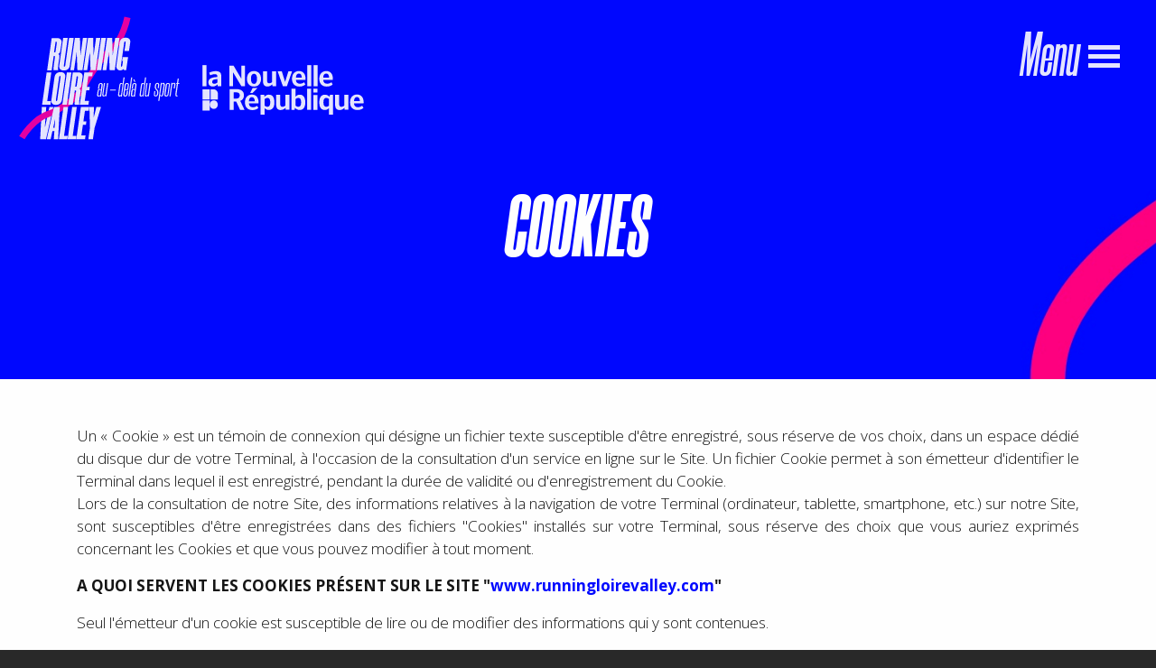

--- FILE ---
content_type: text/html; charset=UTF-8
request_url: https://www.runningloirevalley.com/cookies
body_size: 18847
content:
<!DOCTYPE html>
<html lang="fr" dir="ltr" prefix="og: https://ogp.me/ns#">
  <head>
    <meta charset="utf-8" />
<noscript><style>form.antibot * :not(.antibot-message) { display: none !important; }</style>
</noscript><script async src="https://www.googletagmanager.com/gtag/js?id=UA-137803665-1" type="text/plain" id="cookies_ga_google_analytics_tracking_file" data-cookieconsent="analytics"></script>
<script>window.dataLayer = window.dataLayer || [];function gtag(){dataLayer.push(arguments)};gtag("js", new Date());gtag("set", "developer_id.dMDhkMT", true);gtag("config", "UA-137803665-1", {"groups":"default","anonymize_ip":true,"page_placeholder":"PLACEHOLDER_page_path","allow_ad_personalization_signals":false});</script>
<meta name="description" content="Un « Cookie » est un témoin de connexion qui désigne un fichier texte susceptible d&#039;être enregistré, sous réserve de vos choix, dans un espace dédié du disque dur de votre Terminal, à l&#039;occasion de la consultation d&#039;un service en ligne sur le Site. Un fichier Cookie permet à son émetteur d&#039;identifier le Terminal dans lequel il est enregistré, pendant la durée de validité ou d&#039;enregistrement du Cookie." />
<meta name="abstract" content="Un « Cookie » est un témoin de connexion qui désigne un fichier texte susceptible d&#039;être enregistré, sous réserve de vos choix, dans un espace dédié du disque dur de votre Terminal, à l&#039;occasion de la consultation d&#039;un service en ligne sur le Site. Un fichier Cookie permet à son émetteur d&#039;identifier le Terminal dans lequel il est enregistré, pendant la durée de validité ou d&#039;enregistrement du Cookie." />
<meta name="keywords" content="Marathon de Tours, Running Loire Valley, Course à pied, Marche Nordique" />
<meta name="geo.region" content="FR-FR" />
<meta name="geo.placename" content="Tours" />
<meta name="robots" content="index, follow" />
<link rel="canonical" href="http://www.runningloirevalley.com/cookies" />
<meta name="rights" content="@Running Loire Valley" />
<link rel="icon" href="/sites/default/files/favicon/favicon.ico" />
<link rel="icon" sizes="16x16" href="/sites/default/files/favicon/favicon-16x16.png" />
<link rel="icon" sizes="32x32" href="/sites/default/files/favicon/favicon-32x32.png" />
<link rel="apple-touch-icon" href="/sites/default/files/favicon/apple-touch-icon.png" />
<link rel="apple-touch-icon" sizes="72x72" href="/sites/default/files/favicon/apple-touch-icon.png" />
<link rel="apple-touch-icon" sizes="76x76" href="/sites/default/files/favicon/apple-touch-icon.png" />
<link rel="apple-touch-icon-precomposed" sizes="180x180" href="/sites/default/files/favicon/android-chrome-192x192.png" />
<meta property="og:site_name" content="Cookies" />
<meta property="og:type" content="Page" />
<meta property="og:title" content="Cookies" />
<meta property="og:description" content="Un « Cookie » est un témoin de connexion qui désigne un fichier texte susceptible d&#039;être enregistré, sous réserve de vos choix, dans un espace dédié du disque dur de votre Terminal, à l&#039;occasion de la consultation d&#039;un service en ligne sur le Site. Un fichier Cookie permet à son émetteur d&#039;identifier le Terminal dans lequel il est enregistré, pendant la durée de validité ou d&#039;enregistrement du Cookie." />
<meta property="og:image:type" content="JPG/JPEG" />
<meta property="og:image:width" content="800" />
<meta property="og:image:height" content="450" />
<meta name="twitter:card" content="summary_large_image" />
<meta name="twitter:description" content="Un « Cookie » est un témoin de connexion qui désigne un fichier texte susceptible d&#039;être enregistré, sous réserve de vos choix, dans un espace dédié du disque dur de votre Terminal, à l&#039;occasion de la consultation d&#039;un service en ligne sur le Site. Un fichier Cookie permet à son émetteur d&#039;identifier le Terminal dans lequel il est enregistré, pendant la durée de validité ou d&#039;enregistrement du Cookie." />
<meta name="twitter:site" content="@Marathon_Tours" />
<meta name="twitter:title" content="Cookies" />
<meta name="twitter:creator" content="@Marathon_Tours" />
<meta name="Generator" content="Drupal 10 (https://www.drupal.org)" />
<meta name="MobileOptimized" content="width" />
<meta name="HandheldFriendly" content="true" />
<meta name="viewport" content="width=device-width, initial-scale=1, shrink-to-fit=no" />
<meta http-equiv="x-ua-compatible" content="ie=edge" />
<style media="all">header#page {background-color: #FFFFFF !important;background-image:  url('https://runningloirevalley.com/sites/default/files/default_images/img-header-default.jpg') !important;background-repeat: no-repeat !important;background-position: center top !important;z-index: auto;background-size: cover !important;-webkit-background-size: cover !important;-moz-background-size: cover !important;-o-background-size: cover !important;filter: progid:DXImageTransform.Microsoft.AlphaImageLoader(src='https://runningloirevalley.com/sites/default/files/default_images/img-header-default.jpg', sizingMethod='scale');-ms-filter: progid:DXImageTransform.Microsoft.AlphaImageLoader(src='https://runningloirevalley.com/sites/default/files/default_images/img-header-default.jpg', sizingMethod='scale');}</style>

    <title>Cookies | Running Loire Valley</title>
	<meta http-equiv="X-UA-Compatible" content="IE=edge" />	
        			
    <link rel="stylesheet" media="all" href="/core/modules/system/css/components/align.module.css?t4kxz8" />
<link rel="stylesheet" media="all" href="/core/modules/system/css/components/fieldgroup.module.css?t4kxz8" />
<link rel="stylesheet" media="all" href="/core/modules/system/css/components/container-inline.module.css?t4kxz8" />
<link rel="stylesheet" media="all" href="/core/modules/system/css/components/clearfix.module.css?t4kxz8" />
<link rel="stylesheet" media="all" href="/core/modules/system/css/components/details.module.css?t4kxz8" />
<link rel="stylesheet" media="all" href="/core/modules/system/css/components/hidden.module.css?t4kxz8" />
<link rel="stylesheet" media="all" href="/core/modules/system/css/components/item-list.module.css?t4kxz8" />
<link rel="stylesheet" media="all" href="/core/modules/system/css/components/js.module.css?t4kxz8" />
<link rel="stylesheet" media="all" href="/core/modules/system/css/components/nowrap.module.css?t4kxz8" />
<link rel="stylesheet" media="all" href="/core/modules/system/css/components/position-container.module.css?t4kxz8" />
<link rel="stylesheet" media="all" href="/core/modules/system/css/components/reset-appearance.module.css?t4kxz8" />
<link rel="stylesheet" media="all" href="/core/modules/system/css/components/resize.module.css?t4kxz8" />
<link rel="stylesheet" media="all" href="/core/modules/system/css/components/system-status-counter.css?t4kxz8" />
<link rel="stylesheet" media="all" href="/core/modules/system/css/components/system-status-report-counters.css?t4kxz8" />
<link rel="stylesheet" media="all" href="/core/modules/system/css/components/system-status-report-general-info.css?t4kxz8" />
<link rel="stylesheet" media="all" href="/core/modules/system/css/components/tablesort.module.css?t4kxz8" />
<link rel="stylesheet" media="all" href="/libraries/cookiesjsr/dist/cookiesjsr.min.css?t4kxz8" />
<link rel="stylesheet" media="all" href="/libraries/bootstrap/css/bootstrap.min.css?t4kxz8" />
<link rel="stylesheet" media="all" href="/modules/contrib/colorbox/styles/default/colorbox_style.css?t4kxz8" />
<link rel="stylesheet" media="all" href="/themes/contrib/bootstrap_barrio/css/components/variables.css?t4kxz8" />
<link rel="stylesheet" media="all" href="/themes/contrib/bootstrap_barrio/css/components/user.css?t4kxz8" />
<link rel="stylesheet" media="all" href="/themes/contrib/bootstrap_barrio/css/components/progress.css?t4kxz8" />
<link rel="stylesheet" media="all" href="/themes/contrib/bootstrap_barrio/css/components/node.css?t4kxz8" />
<link rel="stylesheet" media="all" href="/themes/contrib/bootstrap_barrio/css/components/affix.css?t4kxz8" />
<link rel="stylesheet" media="all" href="/themes/contrib/bootstrap_barrio/css/components/book.css?t4kxz8" />
<link rel="stylesheet" media="all" href="/themes/contrib/bootstrap_barrio/css/components/contextual.css?t4kxz8" />
<link rel="stylesheet" media="all" href="/themes/contrib/bootstrap_barrio/css/components/feed-icon.css?t4kxz8" />
<link rel="stylesheet" media="all" href="/themes/contrib/bootstrap_barrio/css/components/field.css?t4kxz8" />
<link rel="stylesheet" media="all" href="/themes/contrib/bootstrap_barrio/css/components/header.css?t4kxz8" />
<link rel="stylesheet" media="all" href="/themes/contrib/bootstrap_barrio/css/components/help.css?t4kxz8" />
<link rel="stylesheet" media="all" href="/themes/contrib/bootstrap_barrio/css/components/icons.css?t4kxz8" />
<link rel="stylesheet" media="all" href="/themes/contrib/bootstrap_barrio/css/components/image-button.css?t4kxz8" />
<link rel="stylesheet" media="all" href="/themes/contrib/bootstrap_barrio/css/components/item-list.css?t4kxz8" />
<link rel="stylesheet" media="all" href="/themes/contrib/bootstrap_barrio/css/components/list-group.css?t4kxz8" />
<link rel="stylesheet" media="all" href="/themes/contrib/bootstrap_barrio/css/components/media.css?t4kxz8" />
<link rel="stylesheet" media="all" href="/themes/contrib/bootstrap_barrio/css/components/page.css?t4kxz8" />
<link rel="stylesheet" media="all" href="/themes/contrib/bootstrap_barrio/css/components/search-form.css?t4kxz8" />
<link rel="stylesheet" media="all" href="/themes/contrib/bootstrap_barrio/css/components/shortcut.css?t4kxz8" />
<link rel="stylesheet" media="all" href="/themes/contrib/bootstrap_barrio/css/components/sidebar.css?t4kxz8" />
<link rel="stylesheet" media="all" href="/themes/contrib/bootstrap_barrio/css/components/site-footer.css?t4kxz8" />
<link rel="stylesheet" media="all" href="/themes/contrib/bootstrap_barrio/css/components/skip-link.css?t4kxz8" />
<link rel="stylesheet" media="all" href="/themes/contrib/bootstrap_barrio/css/components/table.css?t4kxz8" />
<link rel="stylesheet" media="all" href="/themes/contrib/bootstrap_barrio/css/components/tabledrag.css?t4kxz8" />
<link rel="stylesheet" media="all" href="/themes/contrib/bootstrap_barrio/css/components/tableselect.css?t4kxz8" />
<link rel="stylesheet" media="all" href="/themes/contrib/bootstrap_barrio/css/components/tablesort-indicator.css?t4kxz8" />
<link rel="stylesheet" media="all" href="/themes/contrib/bootstrap_barrio/css/components/ui.widget.css?t4kxz8" />
<link rel="stylesheet" media="all" href="/themes/contrib/bootstrap_barrio/css/components/tabs.css?t4kxz8" />
<link rel="stylesheet" media="all" href="/themes/contrib/bootstrap_barrio/css/components/toolbar.css?t4kxz8" />
<link rel="stylesheet" media="all" href="/themes/contrib/bootstrap_barrio/css/components/vertical-tabs.css?t4kxz8" />
<link rel="stylesheet" media="all" href="/themes/contrib/bootstrap_barrio/css/components/views.css?t4kxz8" />
<link rel="stylesheet" media="all" href="/themes/contrib/bootstrap_barrio/css/components/webform.css?t4kxz8" />
<link rel="stylesheet" media="all" href="/themes/contrib/bootstrap_barrio/css/components/ui-dialog.css?t4kxz8" />
<link rel="stylesheet" media="all" href="/core/../themes/contrib/bootstrap_barrio/components/menu_main/menu_main.css?t4kxz8" />
<link rel="stylesheet" media="all" href="/libraries/animation/animate.css?t4kxz8" />
<link rel="stylesheet" media="all" href="/libraries/animation/hover-min.css?t4kxz8" />
<link rel="stylesheet" media="all" href="/libraries/fontawesome/css/all.min.css?t4kxz8" />
<link rel="stylesheet" media="all" href="/themes/custom/rlv/assets/fonts/morganite/morganite.css?t4kxz8" />
<link rel="stylesheet" media="all" href="//fonts.googleapis.com/css?family=Open+Sans:300,300i,400,400i,700,700i" />
<link rel="stylesheet" media="all" href="/themes/custom/rlv/assets/css/aos.css?t4kxz8" />
<link rel="stylesheet" media="all" href="/themes/custom/rlv/assets/css/style.min.css?t4kxz8" />
<link rel="stylesheet" media="all" href="/themes/custom/rlv/assets/css/races.min.css?t4kxz8" />
<link rel="stylesheet" media="all" href="/themes/custom/rlv/assets/css/results.min.css?t4kxz8" />
<link rel="stylesheet" media="all" href="/themes/custom/rlv/assets/css/colors.css?t4kxz8" />
<link rel="stylesheet" media="all" href="/themes/custom/rlv/assets/css/responsive.min.css?t4kxz8" />
<link rel="stylesheet" media="all" href="/themes/custom/rlv/assets/js/select2/dist/css/select2.min.css?t4kxz8" />
<link rel="stylesheet" media="print" href="/themes/contrib/bootstrap_barrio/css/print.css?t4kxz8" />

    <script src="/libraries/bootstrap/js/popper.min.js?v=1.x"></script>
    <script type="application/json" data-drupal-selector="drupal-settings-json">{"path":{"baseUrl":"\/","pathPrefix":"","currentPath":"node\/5","currentPathIsAdmin":false,"isFront":false,"currentLanguage":"fr"},"pluralDelimiter":"\u0003","suppressDeprecationErrors":true,"colorbox":{"opacity":"0.85","current":"{current} of {total}","previous":"\u00ab Prev","next":"Next \u00bb","close":"Fermer","maxWidth":"98%","maxHeight":"98%","fixed":true,"mobiledetect":true,"mobiledevicewidth":"480px"},"google_analytics":{"account":"UA-137803665-1","trackOutbound":true,"trackMailto":true,"trackTel":true,"trackDownload":true,"trackDownloadExtensions":"7z|aac|arc|arj|asf|asx|avi|bin|csv|doc(x|m)?|dot(x|m)?|exe|flv|gif|gz|gzip|hqx|jar|jpe?g|js|mp(2|3|4|e?g)|mov(ie)?|msi|msp|pdf|phps|png|ppt(x|m)?|pot(x|m)?|pps(x|m)?|ppam|sld(x|m)?|thmx|qtm?|ra(m|r)?|sea|sit|tar|tgz|torrent|txt|wav|wma|wmv|wpd|xls(x|m|b)?|xlt(x|m)|xlam|xml|z|zip","trackColorbox":true},"cookies":{"cookiesjsr":{"config":{"cookie":{"name":"cookiesjsr","expires":31536000000,"domain":"","sameSite":"Lax","secure":false},"library":{"libBasePath":"https:\/\/cdn.jsdelivr.net\/gh\/jfeltkamp\/cookiesjsr@1\/dist","libPath":"https:\/\/cdn.jsdelivr.net\/gh\/jfeltkamp\/cookiesjsr@1\/dist\/cookiesjsr.min.js","scrollLimit":250},"callback":{"method":"post","url":"","headers":[]},"interface":{"openSettingsHash":"#editCookieSettings","showDenyAll":true,"denyAllOnLayerClose":false,"settingsAsLink":false,"availableLangs":["fr"],"defaultLang":"fr","groupConsent":true,"cookieDocs":true}},"services":{"functional":{"id":"functional","services":[{"key":"functional","type":"functional","name":"Required functional","info":{"value":"\u003Ctable\u003E\r\n\t\u003Cthead\u003E\r\n\t\t\u003Ctr\u003E\r\n\t\t\t\u003Cth width=\u002215%\u0022\u003ECookie name\u003C\/th\u003E\r\n\t\t\t\u003Cth width=\u002215%\u0022\u003EDefault expiration time\u003C\/th\u003E\r\n\t\t\t\u003Cth\u003EDescription\u003C\/th\u003E\r\n\t\t\u003C\/tr\u003E\r\n\t\u003C\/thead\u003E\r\n\t\u003Ctbody\u003E\r\n\t\t\u003Ctr\u003E\r\n\t\t\t\u003Ctd\u003E\u003Ccode dir=\u0022ltr\u0022 translate=\u0022no\u0022\u003ESSESS\u0026lt;ID\u0026gt;\u003C\/code\u003E\u003C\/td\u003E\r\n\t\t\t\u003Ctd\u003E1 month\u003C\/td\u003E\r\n\t\t\t\u003Ctd\u003EIf you are logged in to this website, a session cookie is required to identify and connect your browser to your user account in the server backend of this website.\u003C\/td\u003E\r\n\t\t\u003C\/tr\u003E\r\n\t\t\u003Ctr\u003E\r\n\t\t\t\u003Ctd\u003E\u003Ccode dir=\u0022ltr\u0022 translate=\u0022no\u0022\u003Ecookiesjsr\u003C\/code\u003E\u003C\/td\u003E\r\n\t\t\t\u003Ctd\u003E1 year\u003C\/td\u003E\r\n\t\t\t\u003Ctd\u003EWhen you visited this website for the first time, you were asked for your permission to use several services (including those from third parties) that require data to be saved in your browser (cookies, local storage). Your decisions about each service (allow, deny) are stored in this cookie and are reused each time you visit this website.\u003C\/td\u003E\r\n\t\t\u003C\/tr\u003E\r\n\t\u003C\/tbody\u003E\r\n\u003C\/table\u003E\r\n","format":"full_html"},"uri":"","needConsent":false}],"weight":1},"tracking":{"id":"tracking","services":[{"key":"analytics","type":"tracking","name":"Google Analytics","info":{"value":"","format":"full_html"},"uri":"","needConsent":true},{"key":"recaptcha","type":"tracking","name":"reCAPTCHA","info":{"value":"","format":"full_html"},"uri":"","needConsent":true}],"weight":10},"video":{"id":"video","services":[{"key":"video","type":"video","name":"Video provided by YouTube, Vimeo","info":{"value":"","format":"full_html"},"uri":"","needConsent":true}],"weight":40}},"translation":{"_core":{"default_config_hash":"C8aQz-3d6YpwuU4QQc1iaWHb3RDkc_C9qcEsgR7HR74"},"langcode":"fr","bannerText":"Nous utilisons des cookies pour vous offrir la meilleure exp\u00e9rience sur notre site.\r\n\r\nVous pouvez en savoir plus sur les cookies que nous utilisons ou les d\u00e9sactiver dans R\u00e9glages.","privacyPolicy":"","privacyUri":"","imprint":"","imprintUri":"","cookieDocs":"Documentation sur les cookies","cookieDocsUri":"\/cookies\/","officialWebsite":"Official website","denyAll":"Tout Refuser","alwaysActive":"Toujours actif","settings":"Param\u00e8tres des cookies","acceptAll":"Accept all","requiredCookies":"Cookies requis","cookieSettings":"Param\u00e8tres des cookies","close":"Fermer","readMore":"Lire la suite","allowed":"Autoris\u00e9","denied":"Refus\u00e9","settingsAllServices":"Param\u00e8tres pour tous les services","saveSettings":"Sauvegarder","default_langcode":"en","disclaimerText":"All cookie information is subject to change by the service providers. We update this information regularly.","disclaimerTextPosition":"above","processorDetailsLabel":"Processor Company Details","processorLabel":"Company","processorWebsiteUrlLabel":"Company Website","processorPrivacyPolicyUrlLabel":"Company Privacy Policy","processorCookiePolicyUrlLabel":"Company Cookie Policy","processorContactLabel":"Data Protection Contact Details","placeholderAcceptAllText":"Tout Accepter","functional":{"title":"Functional","details":"Les cookies sont de petits fichiers texte qui sont plac\u00e9s par votre navigateur sur votre appareil afin de stocker certaines informations. \u00c0 l\u0027aide des informations stock\u00e9es et renvoy\u00e9es, un site Web peut reconna\u00eetre que vous y avez d\u00e9j\u00e0 acc\u00e9d\u00e9 et visit\u00e9 \u00e0 l\u0027aide du navigateur de votre appareil final. Nous utilisons ces informations pour organiser et afficher le site Web de mani\u00e8re optimale conform\u00e9ment \u00e0 vos pr\u00e9f\u00e9rences. Dans ce processus, seul le cookie lui-m\u00eame est identifi\u00e9 sur votre appareil. Les donn\u00e9es personnelles ne sont stock\u00e9es qu\u0027apr\u00e8s votre consentement expr\u00e8s ou lorsque cela est absolument n\u00e9cessaire pour permettre l\u0027utilisation du service fourni par nous et auquel vous avez acc\u00e9d\u00e9.\r\n\r\n"},"tracking":{"title":"Cookies de suivi","details":"Les cookies marketing proviennent de soci\u00e9t\u00e9s de publicit\u00e9 externes (\u0022cookies tiers\u0022) et sont utilis\u00e9s pour collecter des informations sur les sites Web visit\u00e9s par l\u0027utilisateur. Le but est de cr\u00e9er et d\u0027afficher du contenu et de la publicit\u00e9 ax\u00e9s sur les groupes cibles pour l\u0027utilisateur."},"video":{"title":"Video","details":"Les services de partage de vid\u00e9os aident \u00e0 ajouter des m\u00e9dias riches sur le site et \u00e0 augmenter sa visibilit\u00e9."}}},"cookiesTexts":{"_core":{"default_config_hash":"C8aQz-3d6YpwuU4QQc1iaWHb3RDkc_C9qcEsgR7HR74"},"langcode":"fr","bannerText":"Nous utilisons des cookies pour vous offrir la meilleure exp\u00e9rience sur notre site.\r\n\r\nVous pouvez en savoir plus sur les cookies que nous utilisons ou les d\u00e9sactiver dans R\u00e9glages.","privacyPolicy":"","privacyUri":"","imprint":"","imprintUri":"","cookieDocs":"Documentation sur les cookies","cookieDocsUri":"\/cookies\/","officialWebsite":"Official website","denyAll":"Tout Refuser","alwaysActive":"Toujours actif","settings":"Param\u00e8tres des cookies","acceptAll":"Accept all","requiredCookies":"Cookies requis","cookieSettings":"Param\u00e8tres des cookies","close":"Fermer","readMore":"Lire la suite","allowed":"Autoris\u00e9","denied":"Refus\u00e9","settingsAllServices":"Param\u00e8tres pour tous les services","saveSettings":"Sauvegarder","default_langcode":"en","disclaimerText":"All cookie information is subject to change by the service providers. We update this information regularly.","disclaimerTextPosition":"above","processorDetailsLabel":"Processor Company Details","processorLabel":"Company","processorWebsiteUrlLabel":"Company Website","processorPrivacyPolicyUrlLabel":"Company Privacy Policy","processorCookiePolicyUrlLabel":"Company Cookie Policy","processorContactLabel":"Data Protection Contact Details","placeholderAcceptAllText":"Tout Accepter"},"services":{"analytics":{"uuid":"6a5305d0-e64b-4754-b055-fabbeaea2f50","langcode":"fr","status":true,"dependencies":{"enforced":{"module":["cookies_ga"]}},"_core":{"default_config_hash":"aYbFdFXbVPCH9Lp3OmPtEGUPT48_WuWxK8pzqzYTUj4"},"id":"analytics","label":"Google Analytics","group":"tracking","info":{"value":"","format":"full_html"},"consentRequired":true,"purpose":"","processor":"","processorContact":"","processorUrl":"","processorPrivacyPolicyUrl":"","processorCookiePolicyUrl":"","placeholderMainText":"This content is blocked because google analytics cookies have not been accepted.","placeholderAcceptText":"Only accept google analytics cookies"},"functional":{"uuid":"4e0f2682-836a-402f-ae8b-f896a814f7eb","langcode":"fr","status":true,"dependencies":[],"id":"functional","label":"Required functional","group":"functional","info":{"value":"\u003Ctable\u003E\r\n\t\u003Cthead\u003E\r\n\t\t\u003Ctr\u003E\r\n\t\t\t\u003Cth width=\u002215%\u0022\u003ECookie name\u003C\/th\u003E\r\n\t\t\t\u003Cth width=\u002215%\u0022\u003EDefault expiration time\u003C\/th\u003E\r\n\t\t\t\u003Cth\u003EDescription\u003C\/th\u003E\r\n\t\t\u003C\/tr\u003E\r\n\t\u003C\/thead\u003E\r\n\t\u003Ctbody\u003E\r\n\t\t\u003Ctr\u003E\r\n\t\t\t\u003Ctd\u003E\u003Ccode dir=\u0022ltr\u0022 translate=\u0022no\u0022\u003ESSESS\u0026lt;ID\u0026gt;\u003C\/code\u003E\u003C\/td\u003E\r\n\t\t\t\u003Ctd\u003E1 month\u003C\/td\u003E\r\n\t\t\t\u003Ctd\u003EIf you are logged in to this website, a session cookie is required to identify and connect your browser to your user account in the server backend of this website.\u003C\/td\u003E\r\n\t\t\u003C\/tr\u003E\r\n\t\t\u003Ctr\u003E\r\n\t\t\t\u003Ctd\u003E\u003Ccode dir=\u0022ltr\u0022 translate=\u0022no\u0022\u003Ecookiesjsr\u003C\/code\u003E\u003C\/td\u003E\r\n\t\t\t\u003Ctd\u003E1 year\u003C\/td\u003E\r\n\t\t\t\u003Ctd\u003EWhen you visited this website for the first time, you were asked for your permission to use several services (including those from third parties) that require data to be saved in your browser (cookies, local storage). Your decisions about each service (allow, deny) are stored in this cookie and are reused each time you visit this website.\u003C\/td\u003E\r\n\t\t\u003C\/tr\u003E\r\n\t\u003C\/tbody\u003E\r\n\u003C\/table\u003E\r\n","format":"full_html"},"consentRequired":false,"purpose":"","processor":"","processorContact":"","processorUrl":"","processorPrivacyPolicyUrl":"","processorCookiePolicyUrl":"","placeholderMainText":"This content is blocked because required functional cookies have not been accepted.","placeholderAcceptText":"Only accept required functional cookies"},"recaptcha":{"uuid":"a7282055-bd46-40e0-a444-35d1c09af3e4","langcode":"fr","status":true,"dependencies":{"enforced":{"module":["cookies_recaptcha"]}},"_core":{"default_config_hash":"KjF0zxDenAn5XBAqISi0iAaVN9XTCDtOoMez23BR7rM"},"id":"recaptcha","label":"reCAPTCHA","group":"tracking","info":{"value":"","format":"full_html"},"consentRequired":true,"purpose":"","processor":"","processorContact":"","processorUrl":"","processorPrivacyPolicyUrl":"","processorCookiePolicyUrl":"","placeholderMainText":"This content is blocked because recaptcha cookies have not been accepted.","placeholderAcceptText":"Only accept recaptcha cookies"},"video":{"uuid":"388e6958-f7e1-4f81-b95e-603035c4dea1","langcode":"fr","status":true,"dependencies":{"enforced":{"module":["cookies_video"]}},"_core":{"default_config_hash":"MJL9EOZszmZMiNnJZL1uau0Vw_-w5cJON2cTornaww8"},"id":"video","label":"Video provided by YouTube, Vimeo","group":"video","info":{"value":"","format":"full_html"},"consentRequired":true,"purpose":"","processor":"","processorContact":"","processorUrl":"","processorPrivacyPolicyUrl":"","processorCookiePolicyUrl":"","placeholderMainText":"This content is blocked because video provided by youtube, vimeo cookies have not been accepted.","placeholderAcceptText":"Only accept video provided by youtube, vimeo cookies"}},"groups":{"functional":{"uuid":"58d71993-f2b8-4a86-8528-c8f8d036b9ce","langcode":"fr","status":true,"dependencies":[],"id":"functional","label":"Functional","weight":1,"title":"Functional","details":"Les cookies sont de petits fichiers texte qui sont plac\u00e9s par votre navigateur sur votre appareil afin de stocker certaines informations. \u00c0 l\u0027aide des informations stock\u00e9es et renvoy\u00e9es, un site Web peut reconna\u00eetre que vous y avez d\u00e9j\u00e0 acc\u00e9d\u00e9 et visit\u00e9 \u00e0 l\u0027aide du navigateur de votre appareil final. Nous utilisons ces informations pour organiser et afficher le site Web de mani\u00e8re optimale conform\u00e9ment \u00e0 vos pr\u00e9f\u00e9rences. Dans ce processus, seul le cookie lui-m\u00eame est identifi\u00e9 sur votre appareil. Les donn\u00e9es personnelles ne sont stock\u00e9es qu\u0027apr\u00e8s votre consentement expr\u00e8s ou lorsque cela est absolument n\u00e9cessaire pour permettre l\u0027utilisation du service fourni par nous et auquel vous avez acc\u00e9d\u00e9.\r\n\r\n"},"performance":{"uuid":"523da8f8-3f8d-4288-9b80-88bdc792000c","langcode":"fr","status":true,"dependencies":[],"_core":{"default_config_hash":"Jv3uIJviBj7D282Qu1ZpEQwuOEb3lCcDvx-XVHeOJpw"},"id":"performance","label":"Performance","weight":30,"title":"Cookies de performances","details":"Les cookies de performance collectent des informations agr\u00e9g\u00e9es sur la fa\u00e7on dont notre site Web est utilis\u00e9. Le but est d\u0027am\u00e9liorer son attractivit\u00e9, son contenu et sa fonctionnalit\u00e9. Ces cookies nous aident \u00e0 d\u00e9terminer si, \u00e0 quelle fr\u00e9quence et pendant combien de temps certaines sous-pages de notre site Web sont consult\u00e9es et quel contenu les utilisateurs sont particuli\u00e8rement int\u00e9ress\u00e9s. Termes de recherche, pays, r\u00e9gion et (le cas \u00e9ch\u00e9ant) la ville \u00e0 partir de laquelle le site Web est consult\u00e9s sont \u00e9galement enregistr\u00e9s, de m\u00eame que la proportion d\u0027appareils mobiles qui sont utilis\u00e9s pour acc\u00e9der au site Web. Nous utilisons ces informations pour \u00e9tablir des rapports statistiques qui nous aident \u00e0 adapter le contenu de notre site Web \u00e0 vos besoins et \u00e0 optimiser notre offre.\r\n\r\n"},"social":{"uuid":"c0562074-b201-4b2f-8ba1-cde834ad9d07","langcode":"fr","status":true,"dependencies":[],"_core":{"default_config_hash":"vog2tbqqQHjVkue0anA0RwlzvOTPNTvP7_JjJxRMVAQ"},"id":"social","label":"Plugins sociaux","weight":20,"title":"Plugins sociaux","details":"Les gestionnaires de commentaires facilitent le d\u00e9p\u00f4t de commentaires et luttent contre le spam.\r\n\r\n"},"tracking":{"uuid":"a5845dd3-5fa1-46e1-8871-249fdf010bfd","langcode":"fr","status":true,"dependencies":[],"_core":{"default_config_hash":"_gYDe3qoEc6L5uYR6zhu5V-3ARLlyis9gl1diq7Tnf4"},"id":"tracking","label":"Tracking","weight":10,"title":"Cookies de suivi","details":"Les cookies marketing proviennent de soci\u00e9t\u00e9s de publicit\u00e9 externes (\u0022cookies tiers\u0022) et sont utilis\u00e9s pour collecter des informations sur les sites Web visit\u00e9s par l\u0027utilisateur. Le but est de cr\u00e9er et d\u0027afficher du contenu et de la publicit\u00e9 ax\u00e9s sur les groupes cibles pour l\u0027utilisateur."},"video":{"uuid":"61bbef83-251d-48c0-a259-fda35aef7f25","langcode":"fr","status":true,"dependencies":[],"_core":{"default_config_hash":"w1WnCmP2Xfgx24xbx5u9T27XLF_ZFw5R0MlO-eDDPpQ"},"id":"video","label":"Videos","weight":40,"title":"Video","details":"Les services de partage de vid\u00e9os aident \u00e0 ajouter des m\u00e9dias riches sur le site et \u00e0 augmenter sa visibilit\u00e9."}}},"user":{"uid":0,"permissionsHash":"852357e7bc06b0319d32217a6d51563024fc08e72d0c9f9ca50a761155bddc94"}}</script>
<script src="https://runningloirevalley.com/sites/default/files/languages/fr_zEdmBieyl1lSUIbBzwhfTsJH0l0f1e_CFKtdiyvpk5o.js?t4kxz8"></script>
<script src="/core/misc/drupalSettingsLoader.js?v=10.5.1"></script>
<script src="/core/misc/drupal.js?v=10.5.1"></script>
<script src="/core/misc/drupal.init.js?v=10.5.1"></script>
<script src="/core/misc/debounce.js?v=10.5.1"></script>
<script src="/core/misc/announce.js?v=10.5.1"></script>
<script src="/core/misc/message.js?v=10.5.1"></script>
<script src="/themes/contrib/bootstrap_barrio/js/messages.js?t4kxz8"></script>
<script src="/modules/contrib/cookies/js/cookiesjsr.conf.js?v=10.5.1" defer></script>

   <!-- Xandr Universal Pixel - Initialization (include only once per page) -->
<script>
!function(e,i){if(!e.pixie){var n=e.pixie=function(e,i,a){n.actionQueue.push({action:e,actionValue:i,params:a})};n.actionQueue=[];var a=i.createElement("script");a.async=!0,a.src="//acdn.adnxs.com/dmp/up/pixie.js";var t=i.getElementsByTagName("head")[0];t.insertBefore(a,t.firstChild)}}(window,document);
pixie('init', '8a3cd120-6359-4d62-ae5e-2d3dccf5b07a');
</script>

<!-- Xandr Universal Pixel - PageView Event -->
<script>
pixie('event', 'PageView');
</script>
<noscript><img src="https://ib.adnxs.com/pixie?pi=8a3cd120-6359-4d62-ae5e-2d3dccf5b07a&e=PageView&script=0"/></noscript>

<!-- Klox Facebook Tag Verif 2025 Start -->
<meta name="facebook-domain-verification" content="n53ippcffwlf95vmpm089c4j77jb04" />
<!-- Klox Facebook Tag Verif 2025 End -->

<!-- Start Klox Meta Pixel Code 2025 -->
<script>
  !function(f, b, e, v, n, t, s) {
    if (f.fbq) return;
    n = f.fbq = function() {
      n.callMethod ? n.callMethod.apply(n, arguments) : n.queue.push(arguments);
    };
    if (!f._fbq) f._fbq = n;
    n.push = n;
    n.loaded = !0;
    n.version = '2.0';
    n.queue = [];
    t = b.createElement(e);
    t.async = !0;
    t.src = v;
    s = b.getElementsByTagName(e)[0];
    s.parentNode.insertBefore(t, s);
  }(window, document, 'script', 'https://connect.facebook.net/en_US/fbevents.js');
  fbq('init', '216384640456251');
  fbq('track', 'PageView');
</script>
<noscript>
  <img height="1" width="1" style="display:none"
       src="https://www.facebook.com/tr?id=216384640456251&ev=PageView&noscript=1" />
</noscript>
<!-- End Klox Meta Pixel Code 2025 -->

</head>
  <body class="layout-no-sidebars page-node-5 path-node node--type-page">
    <noscript>
      <div id="enable-js"><p>Pour une meilleure expérience sur le site runningloirevalley.com, nous vous invitons à activer JavaScript. <a href="https://www.enable-javascript.com/fr/" target="_blank" rel="noopener">Voir comment activer JavaScript dans mon navigateur.</a></p></div>
	  </noscript>
    <a href="#main-content" class="visually-hidden focusable skip-link">
      Aller au contenu principal
    </a>
    
      <div class="dialog-off-canvas-main-canvas" data-off-canvas-main-canvas>
    
<div id="page-wrapper" class="animated fadeIn ">

  <div id="sideNav">
      <nav role="navigation" aria-labelledby="block-rlv-main-menu-menu" id="block-rlv-main-menu" class="block block-menu navigation menu--main">
            
  <h2 class="sr-only" id="block-rlv-main-menu-menu">Navigation principale</h2>
  

        
              <ul class="clearfix nav navbar-nav" data-component-id="bootstrap_barrio:menu_main">
                    <li class="nav-item">
                          <a href="/actualites" class="nav-link nav-link--actualites" data-drupal-link-system-path="node/74">Actualités</a>
              </li>
                <li class="nav-item menu-item--expanded dropdown">
                          <span class="nav-link dropdown-toggle nav-link-" data-bs-toggle="dropdown" aria-expanded="false" aria-haspopup="true">Les Courses</span>
                        <ul class="dropdown-menu">
                    <li class="dropdown-item menu-item--collapsed">
                          <a href="/les-courses/marathon-tours" title="Marathon Tours" class="nav-link--les-courses-marathon-tours" data-drupal-link-system-path="node/3">Marathon de Tours</a>
              </li>
                <li class="dropdown-item">
                          <a href="/les-courses/marathon-duo" class="nav-link--les-courses-marathon-duo" data-drupal-link-system-path="node/141">Marathon Duo</a>
              </li>
                <li class="dropdown-item menu-item--collapsed">
                          <a href="/les-courses/20-km-de-tours" title="Participe au 20 km de Tours 2021" class="nav-link--les-courses-20-km-de-tours" data-drupal-link-system-path="node/2">20 Km de Tours</a>
              </li>
                <li class="dropdown-item menu-item--collapsed">
                          <a href="/les-courses/10-km-de-tours" title="Participe au 10 km de Tours" class="nav-link--les-courses-10-km-de-tours" data-drupal-link-system-path="node/1">10 Km de Tours</a>
              </li>
                <li class="dropdown-item menu-item--collapsed">
                          <a href="/les-courses/marche-nordique-de-tours" title="Participez à la première édition Marche Nordique de Tours" class="nav-link--les-courses-marche-nordique-de-tours" data-drupal-link-system-path="node/116326">10 Km Marche Nordique de Tours</a>
              </li>
                <li class="dropdown-item">
                          <a href="/les-courses/9.5-km-fauteuil-de-course" class="nav-link--les-courses-95-km-fauteuil-de-course" data-drupal-link-system-path="node/122531">9,5 Km Fauteuil de Course</a>
              </li>
                <li class="dropdown-item menu-item--collapsed">
                          <a href="/les-courses/course-des-jeunes" class="nav-link--les-courses-course-des-jeunes" data-drupal-link-system-path="node/122249">Course des Jeunes</a>
              </li>
                <li class="dropdown-item">
                          <a href="https://www.runningloirevalley.com/resultats-des-courses" class="nav-link-https--wwwrunningloirevalleycom-resultats-des-courses">Resultats des courses</a>
              </li>
        </ul>
  
              </li>
                <li class="nav-item">
                          <a href="/team-entreprise" class="nav-link nav-link--team-entreprise" data-drupal-link-system-path="node/9">Team Entreprises / Groupe</a>
              </li>
                <li class="nav-item">
                          <a href="/running-loire-valley/salon-running-loire-valley" title="Salon Running Loire Valley, tours" class="nav-link nav-link--running-loire-valley-salon-running-loire-valley" data-drupal-link-system-path="node/8">Salon Running Loire Valley</a>
              </li>
                <li class="nav-item">
                          <a href="https://track.rtrt.me/e/CC-TOURS-2025#/dashboard" target="_blank" rel="noopener" class="nav-link nav-link-https--trackrtrtme-e-cc-tours-2025-dashboard">Suivre en live</a>
              </li>
                <li class="nav-item">
                          <a href="/faq" class="nav-link nav-link--faq" data-drupal-link-system-path="node/68">Infos Pratiques</a>
              </li>
                <li class="nav-item">
                          <a href="/volontaires" class="nav-link nav-link--volontaires" data-drupal-link-system-path="node/12">Volontaires</a>
              </li>
                <li class="nav-item">
                          <a href="/developpement-durable" class="nav-link nav-link--developpement-durable" data-drupal-link-system-path="node/122185">Développement Durable</a>
              </li>
                <li class="nav-item">
                          <a href="/partenaires" class="nav-link nav-link--partenaires" data-drupal-link-system-path="node/67">Partenaires / Mécènes</a>
              </li>
                <li class="nav-item">
                          <a href="/running-loire-valley" class="nav-link nav-link--running-loire-valley" data-drupal-link-system-path="node/7">Running Loire Valley</a>
              </li>
        </ul>
  



  </nav>


    <div id="newsFeed"></div>
    <div id="socialMedia"></div>
  </div>
  <div id="main-wrapper">

        <div id="top-bar" class="d-flex">
      <figure id="logo"><a href="/" title="Accueil" rel="home"><img class="rlv"
            src="/themes/custom/rlv/assets/images/logo/logo-running-loire-valley-white.svg"
            alt="Accueil"> <img class="lanr"
            src="/themes/custom/rlv/assets/images/logo/logo-la-nouvelle-republique.svg"
            alt="La Nouvelle République"></a>
      </figure>
      <div id="nav-icon">
        <span></span>
        <span></span>
        <span></span>
        <span></span>
        <span></span>
        <span></span>
      </div>
    </div>

        <header id="page">
      <div class="container text-center">  <div id="block-rlv-page-title" class="block block-core block-page-title-block">
  
    
      <div class="content">
      
  <h1 class="title"><span class="field field--name-title field--type-string field--label-hidden">Cookies</span>
</h1>


    </div>
  </div>

</div>
    </header>

                  <section class="row region region-help">
    <div data-drupal-messages-fallback class="hidden"></div>
<div data-drupal-messages-fallback class="hidden"></div>

  </section>

        
        <a id="main-content" tabindex="-1"></a>
    <div id="main" class="container">

            <nav id="breadcrumbs"></nav>

            <section id="admin_tools"></section>
              <div id="block-mainpagecontent" class="block block-system block-system-main-block">
  
    
      <div class="content">
      

<article data-history-node-id="5" class="node node--type-page node--view-mode-full clearfix">
  <header>
    
        
      </header>
  <div class="node__content clearfix">
    
        
            <div class="clearfix text-formatted field field--name-body field--type-text-with-summary field--label-hidden field__item"><p class="text-align-justify">Un « Cookie » est un témoin de connexion qui désigne un fichier texte susceptible d'être enregistré, sous réserve de vos choix, dans un espace dédié du disque dur de votre Terminal, à l'occasion de la consultation d'un service en ligne sur le Site. Un fichier Cookie permet à son émetteur d'identifier le Terminal dans lequel il est enregistré, pendant la durée de validité ou d'enregistrement du Cookie.<br>
Lors de la consultation de notre Site, des informations relatives à la navigation de votre Terminal (ordinateur, tablette, smartphone, etc.) sur notre Site, sont susceptibles d'être enregistrées dans des fichiers "Cookies" installés sur votre Terminal, sous réserve des choix que vous auriez exprimés concernant les Cookies et que vous pouvez modifier à tout moment.</p>

<p><strong>A QUOI SERVENT LES COOKIES PRÉSENT SUR LE SITE "<a href="https://runningloirevalley.com">www.runningloirevalley.com</a>"</strong></p>

<p>Seul l'émetteur d'un cookie est susceptible de lire ou de modifier des informations qui y sont contenues.</p>

<p><br>
<em><strong>Les Cookies que nous émettons sur ce site web :</strong></em></p>

<p>Lorsque vous vous connectez à notre site web, nous pouvons être amenés, sous réserve de vos choix, à installer divers cookies dans votre poste informatique permettant de reconnaître le navigateur de votre poste informatique pendant la durée de validité du cookie concerné. Les Cookies que nous émettons sont utilisés aux fins décrites ci-dessous, sous réserve de vos choix, qui résultent des paramètres de votre logiciel de navigation utilisé lors de votre visite de notre site web.</p>

<p><em><strong>Les Cookies que nous utilisons nous permettent :</strong></em></p>

<ul>
	<li>d'établir des statistiques et volumes de fréquentation et d'utilisation des diverses éléments composant notre site web (rubriques et contenus visités, parcours), nous permettant d'améliorer l'intérêt et l'ergonomie de nos Services ;</li>
	<li>d'adapter la présentation de notre site aux préférences d'affichage de votre poste informatique (langue utilisée, résolution d'affichage, système d'exploitation utilisé, etc.) lors de vos visites sur notre site web, selon les matériels et les logiciels de visualisation ou de lecture que votre poste informatique comporte ;</li>
	<li>de mémoriser des informations relatives à un formulaire que vous avez rempli sur notre site web (inscription ou accès à votre compte) ou à des produits, services ou informations que vous avez choisis sur notre site web (service souscrit, contenu d'un panier de commande, etc.) ;</li>
	<li>de vous permettre d'accéder à des espaces réservés et personnels de notre Site, tels que votre compte, grâce à des identifiants ou des données que vous nous avez éventuellement antérieurement confiés ;</li>
	<li>de mettre en œuvre des mesures de sécurité, par exemple lorsqu'il vous est demandé de vous connecter à nouveau à un contenu ou à un service après un certain laps de temps.</li>
</ul>

<p><br>
<em><strong>Les Cookies émis sur le Site par des tiers :</strong></em></p>

<p class="text-align-justify">Du fait d'applications tierces intégrées au site web, certains cookies peuvent être émis par d'autres entités que notre site web. Dans ce cas, l’émission et l'utilisation de ces cookies sont soumises aux politiques de protection de la vie privée de ces tiers. Nous vous informons de l'objet des cookies dont nous avons connaissance et des moyens dont vous disposez pour effectuer des choix à l'égard de ces cookies.</p>

<p class="text-align-justify">Nous sommes susceptibles d'inclure sur notre site web, des applications informatiques émanant de tiers, qui vous permettent de partager des contenus de notre site web (actualités, etc.) avec d'autres personnes ou de faire connaître à ces autres personnes votre consultation ou votre opinion concernant un contenu de notre site web. Tel est notamment le cas des boutons "Partager", "J'aime", issus de réseaux sociaux tels que "Facebook", "Twitter", "Google +", "Instagram", "Dailymotion", "YouTube", etc.</p>

<p class="text-align-justify">Le réseau social fournissant un tel bouton est susceptible de vous identifier grâce à ce bouton, même si vous n'avez pas utilisé ce bouton lors de votre consultation de notre Site.<br>
En effet, ce type de bouton peut permettre au réseau social concerné de suivre votre navigation sur le site web du Running Loire Valley, du seul fait que votre compte au réseau social concerné était activé sur votre poste informatique (session ouverte) durant votre navigation sur notre site web.</p>

<p class="text-align-justify">Nous n'avons aucun contrôle sur le processus employé par les réseaux sociaux pour collecter des informations relatives à votre navigation sur notre site et associées aux données personnelles dont ils disposent. Nous vous invitons à consulter les politiques de protection de la vie privée de ces réseaux sociaux afin de prendre connaissance des finalités d'utilisation, notamment publicitaires, des informations de navigation qu'ils peuvent recueillir grâce à ces boutons. Ces politiques de protection doivent notamment vous permettre d'exercer vos choix auprès de ces réseaux sociaux, notamment en paramétrant vos comptes d'utilisation de chacun de ces réseaux.</p>

<p class="text-align-justify"><strong>Cookies utilisés :</strong>&nbsp;</p>

<p class="text-align-justify">- Pixel Facebook - Permet d'identifier les visiteurs en provenance de Facebook<br>
- Youtube - Utilisation de la plateforme vidéo pour la diffusion de nos vidéos sur notre site web</p>

<p><strong>VOS CHOIX CONCERNANT LES COOKIES</strong></p>

<p class="text-align-justify">Plusieurs possibilités vous sont offertes pour gérer les cookies. Tout paramétrage que vous pouvez entreprendre sera susceptible de modifier votre navigation sur Internet et vos conditions d'accès à certains services nécessitant l'utilisation de cookies. Cependant vous pouvez faire le choix à tout moment d'exprimer et de modifier vos souhaits en matière de cookies, par les moyens décrits ci-dessous. Les choix qui vous sont offerts par votre navigateur (Chrome, Firefox, Edge, Internet Explorer, Opera, Safari, ...)</p>

<p class="text-align-justify">Vous pouvez configurer votre logiciel de navigation de manière à ce que des cookies soient enregistrés dans votre poste informatique ou, au contraire, qu'ils soient rejetés, soit systématiquement, soit selon leur émetteur. Vous pouvez également configurer votre navigateur de manière à ce que l'acceptation ou le refus des cookies vous soient proposés ponctuellement, avant qu'un cookie soit susceptible d'être enregistré sur votre poste informatique.</p>

<p class="text-align-justify">Pour plus d'informations, consultez la rubrique "Comment exercer vos choix, selon le navigateur que vous utilisez ?" ci-dessous.</p>

<p class="text-align-justify"><strong><em>L'accord sur les Cookies :</em></strong></p>

<p class="text-align-justify">L'enregistrement d'un cookie sur un poste informatique est essentiellement subordonné à la volonté de l'utilisateur de ce poste, que celui-ci peut exprimer et modifier à tout moment et gratuitement à travers les choix qui lui sont offerts par son logiciel de navigation.</p>

<p class="text-align-justify">Si vous avez accepté dans votre navigateur, l'enregistrement de cookies sur votre poste informatique, les cookies intégrés dans les pages et contenus que vous avez consultés pourront être stockés temporairement dans un espace dédié de votre poste informatique. Ils y seront lisibles uniquement par leur émetteur.</p>

<p class="text-align-justify"><em><strong>Le refus des Cookies :</strong></em></p>

<p class="text-align-justify">Si vous refusez l'enregistrement de cookies sur votre poste informatique, ou si vous supprimez ceux qui y sont enregistrés, vous ne pourrez plus bénéficier d'un certain nombre de fonctionnalités qui sont néanmoins nécessaires pour naviguer dans certains espaces de notre site web. Tel serait le cas si vous tentiez d'accéder à nos contenus ou services qui nécessitent de vous identifier.<br>
Tel serait également le cas lorsque nous -ou nos prestataires- ne pourrions pas reconnaître, à des fins de compatibilité technique, le type de navigateur utilisé par votre poste informatique, ses paramètres de langue et d'affichage ou le pays depuis lequel votre poste informatique semble connecté à internet.</p>

<p class="text-align-justify">Le cas échéant, nous déclinons toute responsabilité pour les conséquences liées au fonctionnement dégradé de nos services résultant de l'impossibilité pour nous d'enregistrer ou de consulter les cookies nécessaires à leur fonctionnement et que vous auriez refusés ou supprimés.</p>

<p class="text-align-justify">Comment exercer vos choix, selon le navigateur que vous utilisez ?<br>
Pour la gestion des cookies et de vos choix, la configuration de chaque navigateur est différente. Elle est décrite dans le menu d'aide de votre navigateur, qui vous permettra de savoir de quelle manière modifier vos souhaits en matière de cookies.</p>

<ul>
	<li>Pour Internet Explorer™ : <a href="https://windows.microsoft.com/fr-FR/windows-vista/Block-or-allow-cookies">http://windows.microsoft.com/fr-FR/windows-vista/Block-or-allow-cookies</a>,</li>
	<li>Pour Safari™ : <a href="https://docs.info.apple.com/article.html?path=Safari/3.0/fr/9277.html">http://docs.info.apple.com/article.html?path=Safari/3.0/fr/9277.html</a>,</li>
	<li>Pour Chrome™ : <a href="https://support.google.com/chrome/bin/answer.py?hl=fr&amp;hlrm=en&amp;answer=95647">http://support.google.com/chrome/bin/answer.py?hl=fr&amp;hlrm=en&amp;answer=95647</a>,</li>
	<li>Pour Firefox™ : <a href="https://support.mozilla.org/fr/kb/Activer%20et%20d%C3%A9sactiver%20les%20cookies">http://support.mozilla.org/fr/kb/Activer%20et%20d%C3%A9sactiver%20les%20cookies</a>,</li>
	<li>Pour Opera™ : <a href="https://help.opera.com/Windows/10.20/fr/cookies.html">http://help.opera.com/Windows/10.20/fr/cookies.html</a>,</li>
</ul>

<p>&nbsp;<br>
<em><strong>Désactiver les cookies Google Analytics :</strong></em></p>

<p>Nom du cookie utilisé : UA-137803665-1<br>
Type de cookie : Cookies d’audience<br>
Vous pouvez empêcher l'utilisation et le dépôt de ce cookie sur votre poste en vous rendant sur : <a href="https://tools.google.com/dlpage/gaoptout?hl=fr">https://tools.google.com/dlpage/gaoptout?hl=fr</a>.</p>

<p class="text-align-justify"><strong><em>Supprimer vos cookies :</em></strong></p>

<p class="text-align-justify">Vous pouvez supprimer la totalité de vos cookies, ou uniquement ceux que vous souhaitez. Supprimer les cookies n’empêche ni la navigation, ni leur réinstallation en cours de navigation. Cela vous permet de maîtriser à un moment donné la bibliothèque de cookies de votre navigateur. Les cookies techniques, nécessaires à la navigation, seront réinstallés si vous vous rendez sur notre Site.</p>

<p class="text-align-justify">Ci-dessous, nous vous expliquons la démarche à suivre selon votre navigateur.</p>

<p><u><strong>Chrome :</strong></u></p>

<ul>
	<li>Dans le menu de Chrome, sélectionnez « Paramètres »</li>
	<li>Affichez les paramètres avancés</li>
	<li>Rendez-vous dans le paragraphe « Confidentialité »</li>
	<li>Cliquez sur « Paramètres de contenu »</li>
	<li>Dans le paragraphe « Cookies » (premier paragraphe), cliquez sur « cookies et données de site »</li>
	<li>Recherchez les cookies que vous voulez supprimer et cliquez sur « OK ». Vous pouvez aussi choisir de supprimer tous vos cookies.</li>
</ul>

<p><strong><u>Firefox :</u></strong></p>

<ul>
	<li>Dans le menu de Firefox, allez dans « Outils » puis dans « Options »</li>
	<li>Sur l’onglet « Vie Privée », cliquez sur « Afficher les cookies »</li>
	<li>Recherchez les cookies que vous voulez supprimer et cliquez sur « Supprimer les cookies »</li>
</ul>

<p><strong><u>Internet Explorer :</u></strong></p>

<p>Internet explorer ne permet pas la gestion des cookies au cas par cas. Pour supprimer tous vos cookies :</p>

<ul>
	<li>Cliquez sur « outils » puis sur « Options Internet »</li>
	<li>Dans l'onglet « Général », rubrique « Historique de navigation », cliquez sur « Supprimer »</li>
	<li>Cochez la case « Cookies » puis cliquez sur « Supprimer »</li>
</ul>

<p><u><strong>Safari :</strong></u></p>

<ul>
	<li>Dans le menu de Safari, sélectionnez « Préférences »</li>
	<li>Dans la fenêtre qui s’est ouverte, allez sur l’onglet « Sécurité »</li>
	<li>Cliquez sur « Afficher les cookies »</li>
	<li>Dans la fenêtre qui s’est ouverte, recherchez et sélectionnez les cookies que vous voulez supprimer, et cliquez sur « Supprimer »</li>
</ul>

<p><em><strong>Navigation privée :</strong></em></p>

<p class="text-align-justify">Le mode « Navigation privée », proposé aujourd’hui par tous les navigateurs, permet principalement de naviguer sans conserver d’historique des pages visitées ou des téléchargements.<br>
Concernant les cookies, tous ceux qui ont été enregistrés durant votre navigation seront effacés lorsque vous fermerez votre navigateur. Il ne s’agit donc pas d’une solution permettant de refuser les cookies ; cependant leur durée de vie reste alors limitée à la durée de votre navigation.</p>

<p><em><strong>Désactivation des cookies tiers :</strong></em></p>

<p class="text-align-justify">La désactivation des cookies tiers permet de n’accepter que les cookies déposés sur notre site web. Ce sont tous des cookies techniques, nécessaires à la navigation, excepté un cookie d’audience utilisé à des fins internes pour mesurer la fréquentation de nos pages.</p>

<p class="text-align-justify">Voici la procédure à suivre, selon votre navigateur, si vous souhaitez refuser les cookies tiers :</p>

<p><u><strong>Chrome :</strong></u></p>

<ul>
	<li>Dans le menu de Chrome, sélectionnez « Paramètres »</li>
	<li>Affichez les paramètres avancés</li>
	<li>Rendez-vous dans le paragraphe « Confidentialité »</li>
	<li>Cliquez sur « Paramètres de contenu »</li>
	<li>Dans le paragraphe « Cookies » (premier paragraphe), cochez la case « Bloquer les cookies et les données de site tiers »</li>
	<li>Enregistrez les modifications en cliquant sur « OK »</li>
</ul>

<p><u><strong>Firefox :</strong></u></p>

<ul>
	<li>Dans le menu de Firefox, allez dans « Outils » puis dans « Options »</li>
	<li>Sur l’onglet « Vie Privée », cochez la case « Accepter les cookies »</li>
	<li>Pour le paramètre « Accepter les cookies tiers », ne sélectionnez « Jamais »</li>
	<li>Enregistrez les modifications en cliquant sur « OK »</li>
</ul>

<p><u><strong>Internet Explorer :</strong></u></p>

<ul>
	<li>Dans le menu d’Internet Explorer, allez sur « Options internet »</li>
	<li>Dans l’onglet « Confidentialité », cliquez sur le bouton « Avancé »</li>
	<li>Acceptez les cookies internes, refusez les cookies tierce partie</li>
	<li>Enregistrez les modifications en cliquant sur « OK »</li>
</ul>

<p><u><strong>Safari :</strong></u></p>

<ul>
	<li>Dans le menu de Safari, sélectionnez « Préférences »</li>
	<li>Dans la fenêtre qui s’est ouverte, allez sur l’onglet « Sécurité »</li>
	<li>Au choix, « Accepter les cookies », sélectionnez « Provenant seulement des sites que je visite »</li>
</ul>

<p><strong>A QUOI SERVENT LES COOKIES ACCOMPAGNANT LES CONTENUS PUBLICITAIRES DIFFUSES PAR DES TIERS ?</strong></p>

<p class="text-align-justify">Lorsque vous accédez à un site contenant des espaces publicitaires ou promotionnels diffusant une de nos opérations publicitaires ou promotionnelles, cette annonce est susceptible de contenir un cookie. Ce cookie est susceptible, sous réserve de vos choix, d'être enregistré dans votre poste informatique et de nous permettre de reconnaître le navigateur de votre Terminal pendant la durée de validité du cookie concerné. Les Cookies intégrés à nos annonces publicitaires ou promotionnelles diffusées par des tiers sont utilisés aux fins décrites ci-dessous, sous réserve de vos choix, qui résultent des paramètres de votre logiciel de navigation utilisé lors de votre visite de notre Site que vous pouvez exprimer à tout moment.</p>

<p>Les Cookies que nous sommes susceptibles d'émettre nous permettent, si votre poste informatique a permis leur enregistrement, selon vos choix :</p>

<p class="text-align-justify">- de comptabiliser le nombre d'affichages et d'activations de nos contenus publicitaires diffusés sur des sites de tiers, d'identifier ces contenus et ces sites, de déterminer le nombre d'utilisateurs ayant cliqué sur chaque contenu,<br>
- de calculer les sommes dues aux acteurs de la chaîne de diffusion publicitaire (agence de communication, régie publicitaire, site/support de diffusion) et d'établir des statistiques,<br>
- d'adapter la présentation du Site auquel mène un de nos contenus publicitaires ou promotionnels, selon les préférences d'affichage de votre poste informatique (langue utilisée, résolution d'affichage, système d'exploitation utilisé, etc) lors de vos visites sur notre Site et selon les matériels et les logiciels de visualisation ou de lecture que votre poste informatique comporte, selon les données de localisation (longitude et latitude) qui nous sont transmises (ou à nos prestataires) par votre poste informatique avec votre accord préalable, de suivre la navigation ultérieure effectuée par votre Terminal sur des sites ou sur d'autres contenus publicitaires.</p>

<p class="text-align-justify">&nbsp;</p>

<p><strong>QUEL EST L'INTERET DE VOIR S'AFFICHER DES PUBLICITES ADAPTEES A VOTRE NAVIGATION ?</strong></p>

<p class="text-align-justify">Notre objectif est de vous présenter des offres les plus pertinentes possibles. A cette fin, la technologie des cookies permet de déterminer en temps réel quelle offre afficher à un poste informatique, en fonction de sa navigation récente au sein du site web. Vous préférez sans doute voir s'afficher des offres de produits et de services qui correspondent à ce qui vous intéresse plutôt que des offres qui n'ont aucun intérêt pour vous.</p>

<p><strong>SI VOUS PARTAGEZ L'UTILISATION DE VOTRE TERMINAL AVEC D'AUTRES PERSONNES</strong></p>

<p class="text-align-justify">Si votre poste informatique est utilisé par plusieurs personnes et lorsqu'un même poste informatique dispose de plusieurs logiciels de navigation, nous ne pouvons pas nous assurer de manière certaine que les services et publicités destinés à votre poste informatique correspondent bien à votre propre utilisation de ce poste informatique et non à celle d'un autre utilisateur de ce poste informatique.<br>
Le cas échéant, le partage avec d'autres personnes de l'utilisation de votre poste informatique et la configuration des paramètres de votre navigateur à l'égard des cookies, relèvent de votre libre choix et de votre responsabilité.</p>

<p><strong>DONNÉES PERSONNELLES ET INFORMATIONS DE NAVIGATION</strong></p>

<p class="text-align-justify">Nous sommes susceptibles d'adapter nos offres qui vous sont destinées à des informations relatives à la navigation de votre poste informatique sur notre site web ou au sein de sites ou de services édités par des tiers et sur lesquels nous émettons des cookies.</p>

<p class="text-align-justify">Dans la mesure où vous nous avez fourni des données personnelles vous concernant, notamment vos coordonnées électroniques, lors de votre inscription ou de votre accès à l'un de nos services, nous sommes susceptibles, sous réserve de vos choix, d'associer des informations de navigation relatives à votre poste informatique, traitées par les cookies que nous émettons, avec vos données personnelles afin de vous adresser, par exemple, des prospections électroniques ou d'afficher sur votre poste informatique, des offres personnalisées qui vous sont plus spécifiquement destinées et susceptibles de plus vous intéresser.</p>

<p class="text-align-justify">Vous pourrez à tout moment nous demander de ne plus recevoir de publicités ou de prospections adaptées aux informations de navigation de votre poste informatique, en nous contactant directement et gratuitement, ou au moyen du lien de désinscription inclus dans toute prospection que nous serions susceptible de vous adresser par courrier électronique. Le cas échéant les publicités que vous pourriez continuer à recevoir, sauf opposition de votre part exercée auprès de nous, ne seront plus adaptées à la navigation de votre poste informatique.</p>

<p class="text-align-justify">Par ailleurs, dans l'hypothèse où nous envisagerions d'obtenir auprès d'un tiers (prestataire de publicité ciblée, régie publicitaire, etc.), des informations de navigation de votre poste informatique que nous pourrions associer aux données personnelles que vous nous avez fournies, nous solliciterions préalablement votre accord explicite avant de procéder à une telle association et de vous adresser des publicités ou des prospections qui en résulteraient.</p>

<p class="text-align-justify">Votre accord explicite pourrait, le cas échéant, consister à cocher une case proposée sur nos services auxquels vous êtes inscrit(e), telle que "Je souhaite voir s'afficher ou recevoir des publicités adaptées à ma navigation constatée par des partenaires de de notre site web".<br>
&nbsp;</p>
</div>
      


  </div>
</article>

    </div>
  </div>


    </div> 
        
            <section id="newsletter" class="mt-80">
      <div class="container">
        <div class="mx-auto text-center">  <div id="block-newsletterintroduction" class="block-content-basic block block-block-content block-block-contentdae41488-37d7-456b-87e4-890b6cca9e32">
  
    
      <div class="content">
      
            <div class="clearfix text-formatted field field--name-body field--type-text-with-summary field--label-hidden field__item"><h2 class="text-align-center"><img alt="icone newsletter" src="/themes/custom/rlv/assets/images/icon/icone_news.svg">Je reste connecté(e) !</h2>
</div>
      
    </div>
  </div>
<div id="block-newsletter" class="block-content-basic block block-block-content block-block-contentad149dcc-d98c-415e-ba03-75f6d6549244">
  
    
      <div class="content">
      
            <div class="clearfix text-formatted field field--name-body field--type-text-with-summary field--label-hidden field__item"> <script src="https://www.google.com/recaptcha/api.js" async defer></script>
 <script>function onSubmit(event) {
  event.preventDefault(); // Empêche l'envoi du formulaire par défaut
  
  // Vérification du recaptcha
  var response = grecaptcha.getResponse();
  
  // Vérification des champs requis
  var form = document.getElementById("form-2");
  var inputs = form.querySelectorAll("input[required], textarea[required], select[required]");
  var checkboxes = form.querySelectorAll("input[type='checkbox'][required]");
  var isValid = true;
var honeypot = document.getElementById("honeypot-newsletter");



  for (var i = 0; i < inputs.length; i++) {
    if (inputs[i].value.trim() === "") {
      isValid = false;
      break;
    }
  }
  
  for (var i = 0; i < checkboxes.length; i++) {
    if (!checkboxes[i].checked) {
      isValid = false;
      break;
    }
  }

  if (response.length === 0 || !isValid || honeypot.value !== "") {
    // Recaptcha non cochée ou champs requis non renseignés, affiche un message d'erreur
    alert("Veuillez remplir tous les champs requis et cocher le recaptcha.");
  } else {
    // Recaptcha cochée et champs requis renseignés, soumet le formulaire
    form.submit();
  }
}
        /* Selligent Marketing Cloud - Advanced forms validation framework */
        function checkFormValidation() {
            var h, e, l, i, r, u, o, c, f, v, y, s;
            if (data_error && data_error.trim() !== "") {
                for (h = data_error.split("<BR>"), e = 0, l = h.length; l > e; e++) {
                    var a = h[e],
                        n = a.split("|"),
                        t = n[0];
                    if (n.length === 2)
                        if (t = n[1], i = n[0], r = document.getElementById(i), r || (u = document.getElementsByName(i),
                                u && u.length != 0 && (r = u[u.length - 1])), r) {
                            for (o = document.querySelectorAll("label.error"), c = !1, f = 0; f < o.length; f++)
                                if (v = o[f].getAttribute("for"), v === i) {
                                    o[f].innerHTML = t;
                                    c = !0;
                                    break
                                } c || r.insertAdjacentHTML("afterend", "<br/><label for='" + i + "' class='error'>" +
                                t + "<\/label>")
                        } else generalErrors.push(a);
                    else n.length === 1 && (y = t.indexOf("SYSTEM_EVENT") === 0, y || generalErrors.push(t))
                }
                generalErrors.length > 0 && (document.getElementById("generalErrors") || (s = document.createElement(
                        "p"), s.className = "error", s.id = "generalErrors", document.body.insertBefore(s,
                        document.body.firstChild)), document.getElementById("generalErrors").innerHTML =
                    generalErrors.join("<br />"))
            }
        }
        var data_error = "",
            generalErrors = [];
        window.onload = checkFormValidation;
    </script>
<form
    action="https://nrco.slgnt.eu/optiext/optiextension.dll?ID=PbkPmQyohQ_xzWAsmbluAwP03ogZqe7aNtQubNPO9%2Bg4QICzyD1v0g0OTmNSILz8VuQmAIubn0BeK4mA7Q"
    id="form-2" method="POST">
    <div class="left-section">
        <input id="inputText-1" maxlength="100" name="MAIL" type="email" placeholder="Votre adresse e-mail" required="required"
            value="" /><label class="error" for="inputText-1"></label>
<div class="row mt-3">
<div class="col-sm-12 col-md-6">
        <div class="newsletter-rgpd-checkbox">
  <!-- Champ honeypot (champ caché) -->
  <div style="display: none;">
    <label for="honeypot-newsletter">Ne pas remplir ce champ :</label>
    <input type="text" id="honeypot-newsletter" name="firstname">
  </div>
            <input id="inputCheckBox-1" name="OPTINS.OPTIN_ASSOC_COURSE" required="" type="checkbox" value="1" required="required"/>
            &nbsp;Je donne mon consentement*
            <i> Votre adresse de messagerie est uniquement utilisée pour vous envoyer notre
                lettre d'information</i>
        </div>
</div>
<div class="col-sm-12 col-md-6">
<div class="g-recaptcha" data-sitekey="6LdUgeQZAAAAAAV1A_0MwOEHVPm0bjkB6u_--19Y"></div>    </div>    </div>
    </div>
    <div class="right-section">
        <div class="newsletter-send-btn">
            <input id="inputSubmit-1" name="Envoyer" type="submit" value="Je m'inscris à la newsletter" onclick="onSubmit(event)" />
        </div>
    </div>
 

 <input type="hidden" name="ES_MSG_LANGUAGE" value="FR" />
                    </form></div>
      
    </div>
  </div>

</div>
      </div>
    </section>
    
        <section id="social">
      <div class="container">
        <div class="mx-auto text-center">  <section class="row region region-social">
    <div id="block-socialblocprefootermediassociaux" class="block-content-basic block block-block-content block-block-content98d4f4f7-0f2c-4768-94be-6792b650202b">
  
    
      <div class="content">
      
            <div class="clearfix text-formatted field field--name-body field--type-text-with-summary field--label-hidden field__item"><h2 class="sstitre f-green">Soyez-Prêts<span>Soyez-Prêts</span></h2>
</div>
      
    </div>
  </div>
<div id="block-socialbloclinkmediasociaux" class="clearfix block-content-basic block block-block-content block-block-content1ec88baf-c09b-4216-9b93-fa9b3aae9e1f">
  
    
      <div class="content">
      
            <div class="clearfix text-formatted field field--name-body field--type-text-with-summary field--label-hidden field__item"><ul class="list-inline list-smo">
<li class="list-inline-item"><a class="ico" href="https://www.facebook.com/Marathon1020kmdeTours/" target="_blank" rel="noopener" title="Facebook"><img src="/sites/default/files/images/icon/ico-facebook.svg" width="40" height="40"></a></li>
<li class="list-inline-item"><a class="ico" href="#" target="_blank" rel="noopener" title="Strava"><img src="/sites/default/files/images/icon/ico-strava.svg" width="40" height="40"></a></li>
<!--<li class="list-inline-item"><a class="ico" href="https://twitter.com/Marathon_Tours" target="_blank" rel="noopener" title="Twitter"><img src="/sites/default/files/images/icon/ico-twitter.svg" width="40" height="40"></a></li>-->
<li class="list-inline-item"><a class="ico" href="https://www.instagram.com/marathon_1020km_tours/" target="_blank" rel="noopener" title="Instagram"><img src="/sites/default/files/images/icon/ico-instagram.svg" width="40" height="40"></a></li>
<li class="list-inline-item"><a class="ico" href="https://www.linkedin.com/company/19157282/" target="_blank" rel="noopener" title="LinkedIn"><img src="/sites/default/files/images/icon/ico-linkedin.svg" width="40" height="40"></a></li>
<li class="list-inline-item"><a class="ico" href="https://www.youtube.com/channel/UCM-3nW5f_hoUqcCcnNJn-og" target="_blank" rel="noopener" title="Youtube"><img src="/sites/default/files/images/icon/ico-youtube.svg" width="40" height="40"></a></li>
</ul></div>
      
    </div>
  </div>

  </section>
</div>
      </div>
    </section>

        <footer id="footer" class="pb-100 pt-100">
      <div class="row">
        <div class="col-md-6 text-center">  <section class="row region region-footer-col-1">
    <div id="block-footerbloc1logopartenaires" class="mx-auto block-content-basic block block-block-content block-block-content04659250-a2dd-4374-a254-41e89679e2b0">
  
    
      <div class="content">
      
            <div class="clearfix text-formatted field field--name-body field--type-text-with-summary field--label-hidden field__item"><ul class="list-inline">
<li class="list-inline-item"><a href="https://www.lanouvellerepublique.fr/" title="Voir le site web de la Nouvelle République" target="_blank" rel="noopener"><img alt="Logo de la Nouvelle République" data-entity-type="" data-entity-uuid="" height="140" src="/sites/default/files/images/Logos/logo-la-nouvelle-republique.png" width="140" /></a></li>
<li class="list-inline-item"><a href="https://www.tours.fr/" title="Voir le site web de la ville de Tours" target="_blank" rel="noopener"><img alt="Logo de la ville de Tours" data-entity-type="" data-entity-uuid="" height="140" src="/sites/default/files/images/Logos/logo-ville-de-Tours.png" width="140" /></a></li>
<li class="list-inline-item"><a href="http://tours-metropole.fr/" title="Voir le site web de Tours Métropole" target="_blank" rel="noopener"><img alt="Logo de Tours Métropole" data-entity-type="" data-entity-uuid="" height="140" src="/sites/default/files/images/Logos/logo-Tours-Metropole.png" width="140" /></a></li>
<li class="list-inline-item"><a href="https://www.centre-valdeloire.fr/" title="Voir le site web  de la région Centre-Val de Loire" target="_blank" rel="noopener"><img alt="Logo de la région Centre-Val de Loire" data-entity-type="" data-entity-uuid="" height="140" src="/sites/default/files/images/Logos/logo-region-centre-val-de-loire.png" width="140" /></a></li>
<li class="list-inline-item"><a href="https://www.touraine.fr/accueil.html" title="Voir le site web du département" target="_blank" rel="noopener"><img alt="Logo du département" data-entity-type="" data-entity-uuid="" height="140" src="/sites/default/files/images/Logos/logo-Touraine-ldp.png" width="140" /></a></li>
</ul>
</div>
      
    </div>
  </div>

  </section>
</div>
        <div class="col-md-6 text-center">  <section class="row region region-footer-col-2">
    <div id="block-footerbloc2liensdiversetsociaux" class="mx-auto pt-50 mentions block-content-basic block block-block-content block-block-contenta3c6c666-a2e0-43cd-b084-6a4f8628761f">
  
    
      <div class="content">
      
            <div class="clearfix text-formatted field field--name-body field--type-text-with-summary field--label-hidden field__item"><ul class="list-inline list-smo">
<li class="list-inline-item"><a class="ico" href="https://www.facebook.com/Marathon1020kmdeTours/" target="_blank" rel="noopener" title="Facebook"><img src="/sites/default/files/images/icon/ico-facebook.svg" width="40" height="40"></a></li>
<li class="list-inline-item"><a class="ico" href="https://urlz.fr/paUm" target="_blank" rel="noopener" title="Strava"><img src="/sites/default/files/images/icon/ico-strava.svg" width="40" height="40"></a></li>
<!--<li class="list-inline-item"><a class="ico" href="https://twitter.com/Marathon_Tours" target="_blank" rel="noopener" title="Twitter"><img src="/sites/default/files/images/icon/ico-twitter.svg" width="40" height="40"></a></li>-->
<li class="list-inline-item"><a class="ico" href="https://www.instagram.com/marathon_1020km_tours/" target="_blank" rel="noopener" title="Instagram"><img src="/sites/default/files/images/icon/ico-instagram.svg" width="40" height="40"></a></li>
<li class="list-inline-item"><a class="ico" href="https://www.linkedin.com/company/19157282/" target="_blank" rel="noopener" title="LinkedIn"><img src="/sites/default/files/images/icon/ico-linkedin.svg" width="40" height="40"></a></li>
<li class="list-inline-item"><a class="ico" href="https://www.youtube.com/channel/UCM-3nW5f_hoUqcCcnNJn-og" target="_blank" rel="noopener" title="Youtube"><img src="/sites/default/files/images/icon/ico-youtube.svg" width="40" height="40"></a></li>
<li class="list-inline-item link"><a href="/actualites" title="Actualités">Actualités</a></li>
<li class="list-inline-item link"><a href="/cgv" title="CGV">CGV</a></li>
<li class="list-inline-item link"><a href="/mentions-legales" title="Mentions légales">Mentions légales</a></li>
<li class="list-inline-item link"><a href="/cookies" title="Gestion des Cookies">Cookies</a></li>
</ul>
<p class="text-right">Contact : Tél : <a href="tel:0247317011" title="Besoin d'informations, appelez-nous !">02 47 31 70 11</a> - E-Mail : <a href="mailto:contact@runningloirevalley.com" title="Besoin d'informations, contactez-nous !">contact@runningloirevalley.com</a></p></div>
      
    </div>
  </div>
<div id="block-cookiesui" class="block block-cookies block-cookies-ui-block">
  
    
      <div class="content">
        
<div id="cookiesjsr"></div>

    </div>
  </div>

  </section>
</div>
      </div>
    </footer>
  </div>

    <span class="scrollToTop"><a href="#page-wrapper" title="Retour en haut de page"><i
        class="fa fa-chevron-up"></i></a></span>

    <div id="overlay"></div>
</div>
  </div>

    
    <script src="/core/assets/vendor/jquery/jquery.min.js?v=3.7.1"></script>
<script src="/core/assets/vendor/once/once.min.js?v=1.0.1"></script>
<script src="/themes/contrib/bootstrap_barrio/js/barrio.js?v=10.5.1"></script>
<script src="/libraries/bootstrap/js/bootstrap.min.js?t4kxz8"></script>
<script src="/modules/contrib/colorbox/js/colorbox.js?v=10.5.1"></script>
<script src="/modules/contrib/colorbox/styles/default/colorbox_style.js?v=10.5.1"></script>
<script src="/libraries/colorbox/jquery.colorbox-min.js?v=10.5.1"></script>
<script src="/modules/contrib/colorbox_inline/js/colorbox_inline.js?t4kxz8"></script>
<script src="https://cdn.jsdelivr.net/gh/jfeltkamp/cookiesjsr@1/dist/cookiesjsr-preloader.min.js" defer></script>
<script src="/modules/contrib/cookies/modules/cookies_ga/js/cookies_ga.js?v=10.5.1"></script>
<script src="/modules/contrib/google_analytics/js/google_analytics.js?v=10.5.1" type="text/plain" id="cookies_ga_ga" data-cookieconsent="analytics"></script>
<script src="/themes/custom/rlv/assets/js/countdown.js?t4kxz8"></script>
<script src="/themes/custom/rlv/assets/js/aos.js?v=1.x"></script>
<script src="/themes/custom/rlv/assets/js/main.js?v=1.x"></script>
<script src="/themes/custom/rlv/assets/js/select2.js?v=1.x"></script>
<script src="/themes/custom/rlv/assets/js/dynamicTitle.js?v=1.x"></script>
<script src="/themes/custom/rlv/assets/js/select2/dist/js/select2.min.js?t4kxz8"></script>

    <!-- Klox Tagging Plan - 1 Pixel -->
    <img src="https://secure.adnxs.com/px?id=1141307&seg=18692589&t=2" width="1" height="1" />
  </body>
</html>


--- FILE ---
content_type: text/html; charset=utf-8
request_url: https://www.google.com/recaptcha/api2/anchor?ar=1&k=6LdUgeQZAAAAAAV1A_0MwOEHVPm0bjkB6u_--19Y&co=aHR0cHM6Ly93d3cucnVubmluZ2xvaXJldmFsbGV5LmNvbTo0NDM.&hl=en&v=cLm1zuaUXPLFw7nzKiQTH1dX&size=normal&anchor-ms=20000&execute-ms=15000&cb=rdwj71jr6t2c
body_size: 45572
content:
<!DOCTYPE HTML><html dir="ltr" lang="en"><head><meta http-equiv="Content-Type" content="text/html; charset=UTF-8">
<meta http-equiv="X-UA-Compatible" content="IE=edge">
<title>reCAPTCHA</title>
<style type="text/css">
/* cyrillic-ext */
@font-face {
  font-family: 'Roboto';
  font-style: normal;
  font-weight: 400;
  src: url(//fonts.gstatic.com/s/roboto/v18/KFOmCnqEu92Fr1Mu72xKKTU1Kvnz.woff2) format('woff2');
  unicode-range: U+0460-052F, U+1C80-1C8A, U+20B4, U+2DE0-2DFF, U+A640-A69F, U+FE2E-FE2F;
}
/* cyrillic */
@font-face {
  font-family: 'Roboto';
  font-style: normal;
  font-weight: 400;
  src: url(//fonts.gstatic.com/s/roboto/v18/KFOmCnqEu92Fr1Mu5mxKKTU1Kvnz.woff2) format('woff2');
  unicode-range: U+0301, U+0400-045F, U+0490-0491, U+04B0-04B1, U+2116;
}
/* greek-ext */
@font-face {
  font-family: 'Roboto';
  font-style: normal;
  font-weight: 400;
  src: url(//fonts.gstatic.com/s/roboto/v18/KFOmCnqEu92Fr1Mu7mxKKTU1Kvnz.woff2) format('woff2');
  unicode-range: U+1F00-1FFF;
}
/* greek */
@font-face {
  font-family: 'Roboto';
  font-style: normal;
  font-weight: 400;
  src: url(//fonts.gstatic.com/s/roboto/v18/KFOmCnqEu92Fr1Mu4WxKKTU1Kvnz.woff2) format('woff2');
  unicode-range: U+0370-0377, U+037A-037F, U+0384-038A, U+038C, U+038E-03A1, U+03A3-03FF;
}
/* vietnamese */
@font-face {
  font-family: 'Roboto';
  font-style: normal;
  font-weight: 400;
  src: url(//fonts.gstatic.com/s/roboto/v18/KFOmCnqEu92Fr1Mu7WxKKTU1Kvnz.woff2) format('woff2');
  unicode-range: U+0102-0103, U+0110-0111, U+0128-0129, U+0168-0169, U+01A0-01A1, U+01AF-01B0, U+0300-0301, U+0303-0304, U+0308-0309, U+0323, U+0329, U+1EA0-1EF9, U+20AB;
}
/* latin-ext */
@font-face {
  font-family: 'Roboto';
  font-style: normal;
  font-weight: 400;
  src: url(//fonts.gstatic.com/s/roboto/v18/KFOmCnqEu92Fr1Mu7GxKKTU1Kvnz.woff2) format('woff2');
  unicode-range: U+0100-02BA, U+02BD-02C5, U+02C7-02CC, U+02CE-02D7, U+02DD-02FF, U+0304, U+0308, U+0329, U+1D00-1DBF, U+1E00-1E9F, U+1EF2-1EFF, U+2020, U+20A0-20AB, U+20AD-20C0, U+2113, U+2C60-2C7F, U+A720-A7FF;
}
/* latin */
@font-face {
  font-family: 'Roboto';
  font-style: normal;
  font-weight: 400;
  src: url(//fonts.gstatic.com/s/roboto/v18/KFOmCnqEu92Fr1Mu4mxKKTU1Kg.woff2) format('woff2');
  unicode-range: U+0000-00FF, U+0131, U+0152-0153, U+02BB-02BC, U+02C6, U+02DA, U+02DC, U+0304, U+0308, U+0329, U+2000-206F, U+20AC, U+2122, U+2191, U+2193, U+2212, U+2215, U+FEFF, U+FFFD;
}
/* cyrillic-ext */
@font-face {
  font-family: 'Roboto';
  font-style: normal;
  font-weight: 500;
  src: url(//fonts.gstatic.com/s/roboto/v18/KFOlCnqEu92Fr1MmEU9fCRc4AMP6lbBP.woff2) format('woff2');
  unicode-range: U+0460-052F, U+1C80-1C8A, U+20B4, U+2DE0-2DFF, U+A640-A69F, U+FE2E-FE2F;
}
/* cyrillic */
@font-face {
  font-family: 'Roboto';
  font-style: normal;
  font-weight: 500;
  src: url(//fonts.gstatic.com/s/roboto/v18/KFOlCnqEu92Fr1MmEU9fABc4AMP6lbBP.woff2) format('woff2');
  unicode-range: U+0301, U+0400-045F, U+0490-0491, U+04B0-04B1, U+2116;
}
/* greek-ext */
@font-face {
  font-family: 'Roboto';
  font-style: normal;
  font-weight: 500;
  src: url(//fonts.gstatic.com/s/roboto/v18/KFOlCnqEu92Fr1MmEU9fCBc4AMP6lbBP.woff2) format('woff2');
  unicode-range: U+1F00-1FFF;
}
/* greek */
@font-face {
  font-family: 'Roboto';
  font-style: normal;
  font-weight: 500;
  src: url(//fonts.gstatic.com/s/roboto/v18/KFOlCnqEu92Fr1MmEU9fBxc4AMP6lbBP.woff2) format('woff2');
  unicode-range: U+0370-0377, U+037A-037F, U+0384-038A, U+038C, U+038E-03A1, U+03A3-03FF;
}
/* vietnamese */
@font-face {
  font-family: 'Roboto';
  font-style: normal;
  font-weight: 500;
  src: url(//fonts.gstatic.com/s/roboto/v18/KFOlCnqEu92Fr1MmEU9fCxc4AMP6lbBP.woff2) format('woff2');
  unicode-range: U+0102-0103, U+0110-0111, U+0128-0129, U+0168-0169, U+01A0-01A1, U+01AF-01B0, U+0300-0301, U+0303-0304, U+0308-0309, U+0323, U+0329, U+1EA0-1EF9, U+20AB;
}
/* latin-ext */
@font-face {
  font-family: 'Roboto';
  font-style: normal;
  font-weight: 500;
  src: url(//fonts.gstatic.com/s/roboto/v18/KFOlCnqEu92Fr1MmEU9fChc4AMP6lbBP.woff2) format('woff2');
  unicode-range: U+0100-02BA, U+02BD-02C5, U+02C7-02CC, U+02CE-02D7, U+02DD-02FF, U+0304, U+0308, U+0329, U+1D00-1DBF, U+1E00-1E9F, U+1EF2-1EFF, U+2020, U+20A0-20AB, U+20AD-20C0, U+2113, U+2C60-2C7F, U+A720-A7FF;
}
/* latin */
@font-face {
  font-family: 'Roboto';
  font-style: normal;
  font-weight: 500;
  src: url(//fonts.gstatic.com/s/roboto/v18/KFOlCnqEu92Fr1MmEU9fBBc4AMP6lQ.woff2) format('woff2');
  unicode-range: U+0000-00FF, U+0131, U+0152-0153, U+02BB-02BC, U+02C6, U+02DA, U+02DC, U+0304, U+0308, U+0329, U+2000-206F, U+20AC, U+2122, U+2191, U+2193, U+2212, U+2215, U+FEFF, U+FFFD;
}
/* cyrillic-ext */
@font-face {
  font-family: 'Roboto';
  font-style: normal;
  font-weight: 900;
  src: url(//fonts.gstatic.com/s/roboto/v18/KFOlCnqEu92Fr1MmYUtfCRc4AMP6lbBP.woff2) format('woff2');
  unicode-range: U+0460-052F, U+1C80-1C8A, U+20B4, U+2DE0-2DFF, U+A640-A69F, U+FE2E-FE2F;
}
/* cyrillic */
@font-face {
  font-family: 'Roboto';
  font-style: normal;
  font-weight: 900;
  src: url(//fonts.gstatic.com/s/roboto/v18/KFOlCnqEu92Fr1MmYUtfABc4AMP6lbBP.woff2) format('woff2');
  unicode-range: U+0301, U+0400-045F, U+0490-0491, U+04B0-04B1, U+2116;
}
/* greek-ext */
@font-face {
  font-family: 'Roboto';
  font-style: normal;
  font-weight: 900;
  src: url(//fonts.gstatic.com/s/roboto/v18/KFOlCnqEu92Fr1MmYUtfCBc4AMP6lbBP.woff2) format('woff2');
  unicode-range: U+1F00-1FFF;
}
/* greek */
@font-face {
  font-family: 'Roboto';
  font-style: normal;
  font-weight: 900;
  src: url(//fonts.gstatic.com/s/roboto/v18/KFOlCnqEu92Fr1MmYUtfBxc4AMP6lbBP.woff2) format('woff2');
  unicode-range: U+0370-0377, U+037A-037F, U+0384-038A, U+038C, U+038E-03A1, U+03A3-03FF;
}
/* vietnamese */
@font-face {
  font-family: 'Roboto';
  font-style: normal;
  font-weight: 900;
  src: url(//fonts.gstatic.com/s/roboto/v18/KFOlCnqEu92Fr1MmYUtfCxc4AMP6lbBP.woff2) format('woff2');
  unicode-range: U+0102-0103, U+0110-0111, U+0128-0129, U+0168-0169, U+01A0-01A1, U+01AF-01B0, U+0300-0301, U+0303-0304, U+0308-0309, U+0323, U+0329, U+1EA0-1EF9, U+20AB;
}
/* latin-ext */
@font-face {
  font-family: 'Roboto';
  font-style: normal;
  font-weight: 900;
  src: url(//fonts.gstatic.com/s/roboto/v18/KFOlCnqEu92Fr1MmYUtfChc4AMP6lbBP.woff2) format('woff2');
  unicode-range: U+0100-02BA, U+02BD-02C5, U+02C7-02CC, U+02CE-02D7, U+02DD-02FF, U+0304, U+0308, U+0329, U+1D00-1DBF, U+1E00-1E9F, U+1EF2-1EFF, U+2020, U+20A0-20AB, U+20AD-20C0, U+2113, U+2C60-2C7F, U+A720-A7FF;
}
/* latin */
@font-face {
  font-family: 'Roboto';
  font-style: normal;
  font-weight: 900;
  src: url(//fonts.gstatic.com/s/roboto/v18/KFOlCnqEu92Fr1MmYUtfBBc4AMP6lQ.woff2) format('woff2');
  unicode-range: U+0000-00FF, U+0131, U+0152-0153, U+02BB-02BC, U+02C6, U+02DA, U+02DC, U+0304, U+0308, U+0329, U+2000-206F, U+20AC, U+2122, U+2191, U+2193, U+2212, U+2215, U+FEFF, U+FFFD;
}

</style>
<link rel="stylesheet" type="text/css" href="https://www.gstatic.com/recaptcha/releases/cLm1zuaUXPLFw7nzKiQTH1dX/styles__ltr.css">
<script nonce="r8fyI2PCkSA0xe_QPha5Uw" type="text/javascript">window['__recaptcha_api'] = 'https://www.google.com/recaptcha/api2/';</script>
<script type="text/javascript" src="https://www.gstatic.com/recaptcha/releases/cLm1zuaUXPLFw7nzKiQTH1dX/recaptcha__en.js" nonce="r8fyI2PCkSA0xe_QPha5Uw">
      
    </script></head>
<body><div id="rc-anchor-alert" class="rc-anchor-alert"></div>
<input type="hidden" id="recaptcha-token" value="[base64]">
<script type="text/javascript" nonce="r8fyI2PCkSA0xe_QPha5Uw">
      recaptcha.anchor.Main.init("[\x22ainput\x22,[\x22bgdata\x22,\x22\x22,\[base64]/[base64]/[base64]/[base64]/[base64]/[base64]/[base64]/[base64]/[base64]/[base64]/[base64]\\u003d\\u003d\x22,\[base64]\\u003d\\u003d\x22,\x22Q3AKTsO9w40aEmxxwpd/w5g2MlwDwpTCul/Do2IOR8KwUQnCusOxDk5yF23Dt8Oawq3CkxQEbcOOw6TCpxl6FVnDhRjDlX8AwpF3IsKnw5fCm8KbIDEWw4LCngzCkBNBwoE/w5LCklwObicMwqLCkMK9EMKcAh/Cp0rDnsKZwozDqG5Oc8KgZX7DthrCucOAwqZ+SALCo8KHYxUsHwTDpcOQwpxnw4HDosO9w6TCgsOhwr3CqhzCoVk9PnlVw77ChcOVFT3DisOQwpVtwqLDvsObwoDChMO8w6jCs8OSwpHCu8KBLsO4c8K7wq/CkWd0w5TCiDU+SMODFg0zOcOkw49fwq5Uw4fDgsOZLUp1wqEyZsOcwqJCw7TClkPCnXLCj1MgwonCjlFpw4ldH1fCvWzDq8OjMcOnUS4hXsK7e8O/C03Dth/CncKjZhrDlMOvwrjCrS4JQMOuTsOXw7AjdMOEw6/CpCIbw57ClsO+BCPDvTHCk8KTw4XDqRDDlkUcfcKKOCzDp2DCusOcw5sabcK/VwU2YMKfw7PClw/DqcKCCMO5w5PDrcKPwrknQj/CjXjDoS4hw4pFwr7Dq8KKw73CtcK/w6zDuAh8QsKqd3k6cErDhWo4wpXDgX/CsELCu8O+wrRiw7Q8LMKWR8OEXMKsw793XB7DssKAw5VbY8OURxDCvMKMwrrDsMOiVw7CtgcqcMKrw5jCs0PCr0zCriXCosKwD8O+w5tJNsOAeAEaLsOHw4nDt8KYwpZiVWHDlMOKw6PCo27DqyfDkFc1E8OgRcO/wo7CpsOGwrvDnDPDuMK9f8K6AHTDkcKEwoVzQXzDkC3DgsKNbjtMw55dw5ZXw5NAw5bCq8OqcMOTw5fDosO9ZBIpwq8fw78FY8OuPW9rwptWwqPCtcO9fhhWF8O3wq3Cp8O4wpTCnh4CPMOaBcKjdR8xWU/CmFgSw5nDtcO/wp3CqMKCw4LDvcKOwqU7wrbDrAoiwq8yCRZ6R8K/w4XDkTLCmAjCogV/[base64]/DscKVOhpbwrw2YsKPesKzGQLDkWDDqMKvO8OWcsOLSsKOdG9Sw6Qjwq8/w6xQfMORw7nCvFPDhsOdw7jCq8Kiw77CnsKow7XCuMOAw4vDmB1MUGtGecKwwo4aanbCnTDDnRbCg8KRKsKMw70sR8K/EsKNasK6cGlOO8OIAmB2LxTCviXDpDJUPcO/w6TDlMOgw7YeLV3Cl3cSwpXDtyzCsV9Vwo3DtsKiEBHDq3XCgsOENWPDtHnCm8O+MMO2bsKYw7/[base64]/QsKIwpLCvSbDt8KTwqfCqk9DwqNow4DClsOuw5vCvFvDuSctwo7CpcKlw7Iiw5/CqTZOwofDiURxDsOZBMO3w6VFw59Tw73Cn8O+JQF5w5xow53CnmfDu1LCt3nDq1QYw7FiQMK3d1rDqAI0QHokacKowo/[base64]/DqAzCuSN3w5HCqRHDkBfDusOgcWYjw6/Diz3Diz7ClMKkT3YZdcK2w655Ng7DtsKIw5vClsOKasOlwoMtQQMlVT/[base64]/w4N2w6PCpHpqwq19wrvCnELCicK2w7jDo8OFRcOZwqJlJT9+wpjCgMOww6cbw6rCkMKAGQfDgADDgVnCrsODRcO7w4p1w4pSwpZjw6Muw6Etw5TDksKAVMOwwrzDrMK0bcK0YcKYHcKzI8OCw6PDl1kFw6Ydwr0uwq3DnVLDmW/[base64]/CmDM8w5LCqyLDim7CpEhyUcOTw45wwoUzUsOawrbDicOGDDvDu3wefQXDr8OoDsKyw4LCih/CiHgNJcKgw7BQw5FVOApnw5PDnMKYYsOfT8OswrR3wrPDlz/DjMKlBmzDtxnCscOlw7tqGCXDuU5kwoYLw6w9Fk3Dq8OQw55KAF3CrsKpbyjDvEhLwpvCjBHDtEbCv0h9wpPDphvDvxMnMmFMw77CojnDnMK9eBcsRsOOGFTChcO7w63DjhjChcKvdUV6w4BjwoddfxLChBbCjsOpw7J/[base64]/[base64]/CqcOLXcKyw5hkwqDCpkhYE8OWYMK4Y1bCsEcDHHnDt13Du8O7wqYdc8KrWcKtw5g4Q8KDJ8OGw4zCsHjDk8OCw6klPsOlYB8LDsOzw4rCksOnw6/CvVNgw6VlwrbCt2gZagt/w5bCmgPDlkowZTsFFzdWw5DDqDJmJCdNb8KGw6Itw6PCkcKKYsOgwrt1DMK9FsKXcVh+w4/Dpg3DtsO+wqXCg3fDk3DDqzUmeT4vOQEyUcOswolowpJ7DDkUw4rCpDNAw7/CqUJqwqgjDFHCl2oBw4PCr8KOwrVDNT3DizjDiMKtJMO0wqXCnWdiJ8O8woHCscKjNU54wpvCtsOdXsODwo/DmT3DiAk6TMKFwqTDnMOzIMOGwpxVw50BK2nCtMKIIBsmBgXCix7DtsKmw5rCi8OJw7/CtcOIQMKEwqnDtDjDgAvDiUJNwqzDi8KFZsKTN8K8JVg7woU/woceVhrDk0pLw4bCkDDCpE5qw4XDtRzDpn0Lw4vDikAqw6M8w5vDpDTCkjQqw7XChGhDFnQiZ1DClR0pT8OManfCn8OEVMOUwpleE8KKworCjMKBw5fClAzCo3UKPSA6BnBlw4DDjjVJeATCplB4wo/ClMK4w4JvCsKlwrHDlV8jKsKuBS/CuHrCg0wZwoXCgcKuHz9rw6rDgzvCn8O5HcKZwocOwpEBwosze8O3QMKqw4TDrMOPDQBfwovDicONw7xPUMK7w7XDjCHDgsOjwrk3w67DmMOIw7LCocKJw6XDpcKfwpN8w7nDt8OfTmcBQcKkw6XDq8Oiw5EDPzUrwod/Q1/CtzHDqMOJw4rCh8KqScKpaijDn2sBwr8Jw4dcwo3CoirDiMOAPDjCvB/[base64]/GTrDjsKvw7Ebw4TDisKKw7drwq3CksK1Hh48wozCmAzCjzZ1LMOPJ8K5w4fDmcKSwp3DrcO7VwrDrsOFTU/DnD5aWUhvwox1wo0iw67ChMK/w7TDocKBwpJdQzzDqGc/w6/CrMOgcDdxwpsCw5Z1w4PCucKvw4fDmMO2QRRHwrE9wrpeQSfCp8K9w4odwqBewp1IRzDCs8K8AgMGLmzCrcKdN8K8wo3DlcObdsOnw6EnOsO/wp8TwrvCisKefUt6wo4Lw7RTwqQVw43DgsK7XcKQwoJWaw/CnE8kw4xESRVZwpExw6rCt8OFw7zDh8ODw4c3w4IAT3nDkMOWwqnDtWLCmMKgScKNw6DCk8K2V8KMSMOTfSzCu8KfUXPDhcKFDsODTkvClsOiOcOsw4sIAsKlw4/[base64]/ScKzfRvCjMOQaxITHsO/CyI/wpdKXMKdbAnCisOawqzChDNnWsOVcwYiw6Q/[base64]/DkVwBI8Khwo7CvcOxLwvDiHnDusKDwrDCr8KCIsKJw6LCqFzCt8KDw4M7wpkMAB/CnW8awrskw4tAOWBBwrrCjcKzMsOETgvDu04qwqbDosO/w4TDhG1dw7bDncKbA8ONayoCNwHDg1dXaMOwwqDDv35oN18hUALCkGrDuR4OwrIqMlrCnAHDpmJ4ZMOsw6DDgDXDmcOOcW96w6VrXzBbw6rDt8Oow6Bnwr8Jw71nwo7DjhBXXA7CkG8tcMOORMKHwp/CvTbCgRXDuBcLUcK4wpBBCSfDicOZwpLCnTPCtsORw47CiFR9GSDCghzDhsKJwpB6w5bCn2phwq7CuhUpw5nDp3MxLMOFQsKrP8KQwo1Vw63DtsO8M2HDuknDkirCiVHDvVnDqUvCug/Dr8KkPMKWHsK0LsKZVnrCsmQDwp7CoGhsFmgeaizCkn/DrD3CvsKXbG5owrh+wpZ+w4PDhMOxK1oaw5zCgcK7wrDDoMKTwr3Cl8OXIV/DmREVD8KLwrPDgEctwp5XbXHCtCw2w6PCicKSdA7ChMKjYcOGw5XDuQ4zNMOIwqTClBdEMcO0w4kEw5Ftw6TDvhLDtRN4HcKbw4d8w7Emw4QZTMOKVRLDtsK0w7oRbMKNRsOTNlnDm8KSN08aw4Biw53CpMKzSQ/ClMOHX8OYVsKMS8OMf8KyGMOAwqPClyR/wr8ie8O6GMKJw6VDw7Fuf8O3RMKqJsOpFMKvwrw8I2TDqwbCtcK7wo/DksOHW8KXw7rDrcKdw556BMKVLsOtw4sIwr19w65zwrJzwrfDgsKqw4TDjxQhXMKTE8O8w4tmw5fDvMKmw40bXDhcw6PDoXV4AgTCsXoHHsKew5M+wojDmCVMwrrDvgHDi8OJwojDh8Orw5DCmsKlwrwQScO0CgnCk8OhGcKdUMKEwrMnw4/ChHE6wpvDtnRvw6LDkUJjcijDt1bCi8KhwqfDq8Kxw71gECN+w7fCpsKbRsOIw5piwpvClcO1w7XDkcK8LsOAw4zCv2sFw68icAwhw6QCR8O+Wz1Pw5MKwrzCvEc5w6bCjcKaMnI4AgfCixjCtcO4worCisKpwrsWJmJPw5PDjQfCg8KgYUlEw5/CosKNw7UyIXoxwr/DnlzCjMKAwpseSsK2TsKuwoTDtlLDkMKewoFQwrsULcOew4waZsKtw7vCnMOmwobClmvDs8Kkwqhyw7FUwp9nVsO5w7BNw67CkjJ9X0bDmMOfwoV/YztCw5DDrD3Dh8KSw5Uow5bDkxnDoglZTW7DuVnDuWIoAnHDkjDDjcOFwobCmsKSw6UhbsOfdMO4w6fDuCDCgHXChCXDgRzDl2bCu8Ovw7Vkwo11w4h/YSPDkcKcwp3DvsK9w4TCvXLCncKGw7pMZDM0wp0+w5YdTCPDksOYw7IKw6p7M0jDuMKtZcKhQkA8wrJ/aU7DmsKtwpjDocOdZmbCnwnCisOZVsKhO8KPw6LCjsOKA2gcwoXCnMOIK8OCPGjDun7Co8KMw6QpLkXDuCvClMO4w63DmUEBb8OKw4Iaw6E4wpMLOCtNJDITw7DDrF0kKsKQwrJlwqhowqvCtMKnworCj38uw484wpotR3RZwp9QwqEew7rDiBQow7jCpMOvw4J/acKWQMOvwo02woDCjRvDm8Odw7/[base64]/CrwPDlMKoQWlAwqHDqn4swo/DhcKJwqjCmMOjGBPDu27Dr1PDukpbZ8OpcEx8wp/CgsOcUMKGJW9TecKFw7FJw6XDu8O/[base64]/w4wyfcOdwqfDoiPCkcKFZg8XwqAlwq/[base64]/DqnPCkSIeEcOdbXbDl8KqIE7DqsKeGMOgw5FbJlrCojpabiTDqHFkwq1ewpvDoU4iwo4DOsKde3wRJ8Omw6QOwopSeA1sDMOxwpUbWcKuYMKhTcOrIg3Cq8Ojw4lUw5zDjMOTw4HDrMOfVAzDssKbC8OCBcKvBGPDmi/[base64]/[base64]/VcOAaQfDu8Osw5cRwr7DocOvPsKmYBXDhFPCoUhow4fCq8K9wqNQMVl5JMO9Lg/ClcO8wp7CpXxlecKVayrCjCpewrvCmsKcMkDDmXBHw67CjAbDngAOPkPCpj81XSMoK8KHw7fDg2rDt8K2Bzkjwo5kw4fCnFcoQ8OeHibCoDBBw6nCq08sQcOQw7/[base64]/CjWXDnQg0I8KWOQRdK8KTDsKVwqPDg8KYN2cYw6DCt8KZwrEYw6HDs8KYXkXDh8KLdljDs2ckwq9VRcK3WE9Bw7gTwpAKwqvDq2/ChQhVwrzDncKtw7ZmVsOewrXDusKIwqDDn3fCpyITeU7CusOqTEMrwqFLwo90w7/DjRpTJMK5GXw4f1XDv8KNwo3Ds3B9wrQtNmMPACZnw4BTEhEVw7dJw5Q8UjR6wp/DgMKJw4/[base64]/CksOYWhbDtTXDqMO2wpQFSw9dw6AfwqY1w7HDgHzDrQ0vJMO4WS1Lw6/[base64]/Cu8OLwrVHw5/[base64]/BDcWw57DqsK/wo/Ckw5kw6nCoMKXw4EfLsOCM8OfGcOZWS93SsOEw4PCv1Ise8OaTnUzfRnCg3DCq8KmFntdw57DoXRawp1nJCXDoix1wpHDrSvCmW0TSWh3w7TCg2F7bcO0wr4ow4rDpyUNw5rChBcvYcONWsKxFsOwD8OGTWvDhBdtw6/CiQLDriNGf8Kxw7BUwrfDs8OSBMKPLyPCrMOhUMKkCMK/w4vDg8KHDz1bW8OMw4vCjF7ClE0Mwps3FMKywpzCiMKwHgIgVsObw77DqF4TQ8K3w6vCpl/DrsOnw5B+JUNuwpXDqFzCi8Onw4Egwo7Dm8K8wqrDjl1UfGjCmMKzDcKKwoHDssKQwqQpw7PCsMKxNnzDs8KLY07DhsK8KSnDsCjDnsOQQSvDrCDDrcKmwp5gO8KyHcOeDcK4Ej/DosO/YcObN8Oab8KCwrXDhcKDWUtww5/CmsOfCUnCjcOwGMKlAcOuwrd9wqBucsKPwpPDrMOvbsOWBizChXfCs8Otwq9Vwph/wo1uwp/Ct0fCrlvCqBHCkx3DisO7bsORwoHCisOmwrDDmsOZwqzDok09CcOXeWrDtjE0w5jDr2F8w5NZEFrCkS7CmmnCh8ODZMODFsOfaMO6czhgAWk+wq98EsOBw6rCqmMLw44Mw5fChsKzZMKDw7hEw77DgFfCuhEZTS7DrE/[base64]/DimTDpMKvw4JSKXDDqxZoWCRLTz8kP8O8wobCssO0TcOxQxcrSkHDtsOlc8OsW8OfwroHRMO5wqpiFcKFwrodGz4ibV4/cmcaSMOGMlnCqV/ChBoww6Fcwp/Dl8O2FU0Dw7tHa8K6wp3Cg8KDwqjCocOew7PDoMKvAMOvwqExwp3CqHrDpMKBbsKJQMOlSF/DoGtUw5M+X8OuwpbDrGBzwqQoQsKRKTrDpcOtw5xnw7TCnWIuw6XCv0FQwpHDqyApwrEiw6okIjDCv8OMHsOHw7YCwpXDscK8wqPCjkfDucKVUcOcwrPDpMKCBcOjwrDCqjTDn8OYTwTDu0ReJ8O2wqbCvMKJFT5Dw5Jow7AkNUABZ8KSwoDDgMK3w6/CumvCksKGw4xeNibCucKfT8KqwrvCmXY8wpvCkMOewqUpOcOpwoUVacKPIHrCisOmJQLDt0DCiA7DgSLDicOJw5AZwqnDsmRuDWJvw7/DgmrCoUp8HWlBEcOWXsK3fCrDiMOBMjUKcyfDi07DmMOvw7wowp7DiMOmwpgEw70uw4nCkB/CrcK0TFnChlTCtHUwwpXDj8KGwrhofcKmw4LCpXo5w7XCmsK0wpwxw7HCgUlSb8OiaSfDicKPFMOJw5Y/w4ovOEDDocOVLyTDsGdYwoBtb8OHworCoAbCq8KHw4dxw63Dskc/wo8pwqzDoB3DhHTDn8KDw5nCkS/Cs8KhwqvCv8OjwrtGw5zDkCcSdERSw7pAW8KTOcKKLcOJwqImCi7CuE7DtybDm8KwB3fDg8KBwqDCpwMZwr3CvcO1BAnCunhubcK1fVHCmExLFUR4O8K9PkQ+ZljDiE/CtxfDvMKOwqLDtMO5esOIEnXDq8OzOWN+J8K0w6BcIwLDn1pBUsK9w7vCqsOxRcORwqfCtHTCp8OzwrkLw5PDh3DDjMOrw5JvwrQLw5/DlsKyH8KVw419wq/DsEvDrR1Ew5HDng3DpirDnsOEEsOWTcO0Cko+wroIwqpzwozDlCFcdy4Fwo1sDMKdfmIIwo/ChmVGPgnCvMOIR8KlwpVNw5TCicOrXcOxw6XDn8K0Wi3Dt8KCOcOqw5PCoXpNw45pw7rDo8OufVQ3w5jDqyMyw7PDv2LCu2MpeH7Cj8KMw5DCjWpbwpLDhsOKIl91w73DjgkrwqjCnHAHw7jCgMOQa8KRw7pxw5csA8KkFT/DicKIb8OYZSrDsF1JVWxrCk/Dm0ZDQXbDssOjNFwmw6hGwrkSMWgzA8OOwqvCmk3Cg8OVPAPDpcKCMnswwr9ZwqR0fMKdQcOfwrk1wqvCtsOlw5gvwocUwrEpAy3DrWvCocOTJUFVw5PCgjzDhsK/wqoQasOhw4fCsmMJdsKZPXnCjsOdXcO8w5EIw5l1w6tcw4IGP8OwBQtPwrBMw6HCtcOERlkqw4TCskYgBsOuw7nCjcKAwq08QjDCgsK2bsKlQHnClALDrWvCj8KcKwTDiCPChm3DusOdw5fCs1JIPy9vLicZdsOkQ8KWw5nDs2PDklJWw57Ch1lXHV/[base64]/CtMK0wpzDmcKSaMOlwqlcMGkMf0TCklLCmFhbw5DDuMOvBiBjNcKFwrvCtEPDryg3wqrCuF0iKcOAGk/CpnDClsKQH8KFPDPDi8OybsKsP8Kjw7zDiyEwNAnDs2UEw7p/woLCscK8TsKmJ8KuP8OMw7nDssOfwohYwrMKw7/[base64]/[base64]/QyfDpcO6wp3ChcKvUMOMAHHCkmvDlsKpfcKfw4XDgwpGcxkvw4XCmMOKUEPCgMK+wpZ7DMOdw6UMw5XCsgDCpsK/[base64]/DqMO8woTDjcKxwpjDo2DDs0cNw6VtwpLDrGfDrMKxCEwlZRA2w7YtGXNtwqEYDMOJAEF4VHHCg8K+w4TDrsKuw7hzw7Rjw59jIW3CknPCncKHSQ9vwq8JfMOrdMKYwp8UbsKlwoEDw5J9XkAyw6h9w60TUMOjBWbCmzLCij5lw6LDlsKcwpzDnMK0w4/DkzTClGrDgcOcTcKdw5rCgMKXHcK7w7fCrgh8wqMIMcKXw7Mzwop3wqzCiMKePsKmwpJtwo0PeADCs8OVw4fDoEEGwpTDssOmMsOSwpVgwozDinzDm8KSw7DCmsKDBzzDggfDlsOZw65nwpjDtMKEw71sw5NuVE/Dm0fClV/ChsOWPMOywqILNjDDhsOKwrtxCgXDkcKsw4fCgyDCgcOpw4vDncODW09ZdMKSIyDCtsO8w7wzLMKXwoBRwq8+w57CqcOPOznCtsKTYhgWWcOhw5duRn01EnXCpXTDsVYUwqpawrhZJSdfKMO8wpRlUynDlj/DuGETwp9IVW/CtcK2ERPDlcKzQQfDrMK2wqMyBkNfcz5/[base64]/[base64]/CusKhax3DpsOoNm7ChMOYW8O5bxnCk0NPw5NWwojCjhUCMsOUHjcvwrMDR8KewrHDrkPCik7DgX3CocOQwqzCkMKGQ8OFLEk8w7tkQGBdU8OFQF3ChMK/KMKywpMvOyzCjjcpH03CgcKXw6gjasKYSit1w54kwoMHw7Bmw6XDj0fCu8K2BwA/dMOVdcO4Y8KpaklSwoHDnEEIw7IbRw3CmcOKwro5Qnp/[base64]/FwDDpS50flpBwpPDmsKRcHdfwrnCsMKseEseRsK/[base64]/[base64]/[base64]/CnhzCoVpGH8Ove0VWw7zDlTTCkMOcwrckw55TwpTDosO6wpxdYkLDp8OOwqbDr3zDiMKLU8Ksw6nDsWrCmlvDt8OOw4vDqXxuGcK7KxvCrUbDq8Odw6DClSwUTxHChE/DusONGMKUw4HCoRTCumXDhQ5Rw5XDqMKXdjLCrQUWW0nDrsOhXsKGMlfDhmLDj8OdTcOzPcKBw5LCq1ARw4zDr8KxNQISw6XDkQDDkGpXwpVpwq3DnEFxNzzDuWvClyQldyHDiSHDn3XClynDmDgbFx4bJW/DvzorHk85w7tCS8OGQVYbYhnDskBTwq5VQMObQ8O6Ryl3aMOBwoXCqWNub8KqWsObK8Oiwrk6w4V/w6zCjFAowrJJwqrCrQvCjMOMNH7Ci0c/w4XCgsO5w75ew7Nnw4NgE8Kowrsew7LDr0vDhkk1Qw5owpLCo8KGfcKwSMKVUMOew57CgnHDqF7CocKvZioiA3fDnkdaDsKBPURQWsKPOsKWSm5aFlA+DMKww5Y7wpp9w5zDgsK3OMOjwrI2w7/[base64]/CvMOIw4gmwr7CpARiw4A9wptBw4d4wpvDjA3CuS/DssObw6nCrXk3w7PDv8O+KDNpwrXDnDnCqzHDpDjDunZqw5A7w4sMwq42Dgt5Pl15JcKvOcOTwp5Ww7LCpVx8ETohwoXCt8O+N8OfeXUbwrrDkcKXw5rDhcO3wrx3w4DCl8ODesKKw67CicK9cyUMwpnCkijCnGDCqBTCh07CkV/CgS8NeT9Hwr1hwq3CskR0wpHDusOFw4HCusKiwplMwpsMIcOKwoR1KFgUw5hyDMOswqQ8w4YeGGYHw4kHYybCtMO9CnhUwqDDnirDl8K0wrTCi8KpwpvDhMKmG8KnW8Kqwrc/dzxFKQHCrMKUQMO3eMKpNMK3wojDlgPDmhTDj1BHc15pLcKxWizCjlLDh1fChsOYKsObDcOOwrIRdUvDvsO8w6TDl8KrLcKOwpVPw6PDnEDDpiJfC3J/[base64]/DpMKAQzfCgyprwqgPwpfCh8OTPTPDs8Kaw7Vxw7jCh3XCpBXCj8K4C1MiA8KxUcOtwqXDgMKyAcOxLydBOgkqw73CoTHCi8OBwp3ClcOjCsK8GRTDiBEiwpTDpsOHwofDiMO3RgnCnV4/wqHCqMKEw4dAcCbCrh0qw69YwqDDsyR+CMO6RDXDm8Ktwpk5WyltTcKxw4sRw53Co8OKwrcfwrHCmzNxw4h/L8O7dsOZwrl3w5DDt8KswoHCvmhJYy/Djk9/[base64]/CqmEgfVMYDcOrw6EwbsOawrbCoMOdw7J+aTJPw7nDlyXChsKAbHBIPkPCmBrDjQonQl5cwqPDoy9wLsKCWsKffhXCq8Oww6/DphrDrsOMHGvDl8Kiwr98w5UQYB5VVzbDkcOuFsOSKnRTCcOlwrtKwp7CpC/DgUEkwpbCk8O5O8OkTVPDjyl5w6tdwrXDg8KTcBrCpmFxUMORwrTCq8OiT8Oxw6XCiG7DtR4zdMKPPBt2AMKJd8Kcw40gw4EMwrXCpMKLw4TDnmgCw4rCs3hBcMK7wpckIMO/[base64]/[base64]/DmMKTezUcBMKVMsOiwojDrsOkw4fCsMOUECHDhMOsX8KIw7DDuCvCqMK0XGJ/wqkpwpjDm8KPw7ApVsKSamrDssK8wo7Ci0HDgMOqVcODwrZDBxssKSonLiB/[base64]/[base64]/[base64]/[base64]/Cv2jCsSA8fcKET8OiSSfDjhbDpsO3wpfDn8K8w44bf27Djyclw4dsD0wNLcKCOVpEUXvCqh9fXGd8RlRjeGgUKCrDtQYpVMKsw6d3w6DCksOZNcOWw6A3w7d6eVjCkcOcwplDAwjCvjJhwojDrMKBC8O3wopsKcKGwpfDucOJw6bDnz/CuMOYw4VQMBbDg8KKYcKqLsKKWCFUFwxKARTCpMK6w6vCvjDDucKswr9rYMOgwpFANMK2XsOdEcOOO3bDpxjCscK5KjfCmcKrOElkT8KcAEtOR8KmQgPDvMKywpQJw7XCi8KdwoMewoo5woHDrnPDl17ChMKEJcKiKi/CkMK0L27CtsKtCsOLw6h7w595bHQ9w5h/CQrDnMOmw5/DqF1Hw7EGbcKLH8OLNMKewqISBUpVw5fDlsKTJcKcw6TCqMOUZQkIPMKJw4bDqsORw5fCucKiHWTCgcOPw5fCh0vDtW3DpigfXQHDhcOIw58DGMOmwqF+D8KQXcKTw4tkbFfDn1nCp3/DgjnDjcObJFTDl18FwqzCsxbDo8KKD1ZfwovCnsOtw6Z6w41MVmd9YTN1IsK/w7pGw7s0w4/DuglIw6UDwrFNw5gMwpHCpMKnA8ONPVxIIMKDw4lWLcO6wrXChMKxw4tld8OIw6tJcwF2c8OzSRnCpsKrwp01w5tfw7/DmsOnBsKGYVXDvsK+wpMjLMK9fAtGFMKxaQ8SFlheesK7N0nCuD7CowZTJWTCsWQSwpFkwoIHwo/Cs8K3woHDucKhbMK0PW/DkRXDv0chF8KxesKeZzw7w73DoyF4fMKNw6piwpQKwpRcw6AawqTCmsOJfsKxDsOZSTdEwppMw5dqw6LDl3l4KWXDmAJ/[base64]/wpLCkC/CrsOPw59Gw5TDvhbDgUXDpm1jJ8O4Dx/DjRfDgWrDrMOEw4w+wr/CrMKXCH7Csz9xwqFEe8OBTm3DqSx7dkTDk8OwfmR4wqNlw4VDw7QtwqViHcKgCsOIwp0Ewo4XVsKKUMOcwqkNw47DuU9Hwo1dwpXChcKbw7/CiyFuw4/[base64]/DvnbDq1FLcmfCtmoSwqTDl3vDncOyZGXCp0R7wrI4HUfCncKWw5JAw4TCviYmHkExwqQwX8O/[base64]/ChUPDl8KiBcKSwrMlAwzCphLCiMO/wrjChsOSw5bCjmHDs8OUw5zClMOlwpDCmcOeRsKxZEYJJh3CkMKHw43DihJTeSRcAMOnKBk1woHDqD3Dn8OUwqfDqcO7wqLDjDbDoTojw4fCognDj3oDw6vCq8KEY8KMw7HDl8Osw5omwoppwo/CuG0nwo1+w7FKZ8Klw6LDtMO/acKfwrjCtTvCh8O7wpvDl8K5WnTCjcOzwpoqw5Adwqwsw5wawqPDtlvClsOZw6fDjcKswp3DrMOhw600woXDtCnCi3giwpbCtjbCrMO5LDltbFLDlnnCrHE0K3dDw4zCucKNwqHDlsOZBMObHyY3woF/w5tNw7rDgMKJw51VHMO2Y00ZMsOzw7Uow50iblttw7AaZcOew60dw7rClsKzw6I5wqTDlsO4QsOid8KzWcKIw7vDk8OKwpQ6dB4pJUhdMMKAw4LDncKAwqfCosOpw7sEwq5TFX8cbxbCiTg9w6cGHcOLwr3CmCrDp8K0RRHCqcKDwrDClsKGC8OOw7/[base64]/[base64]/[base64]/DmcOQNFfDv8OaAy8Nw4xNwplDwqIOw7ZPFkJcwovDrsOUw63Cj8Kxwoh/aGJiwoh5bQnCrsOLwqTCicKewrglw6lLCmxzVQxZVQF1woRdwoTCnMK9wovCpVbDosK1w6PChUZiw5JJwpNxw5DDjX7DvcKEw4LCnsOlw77CmSEATcK5fMKDwoJkYcOkw6bDjcOjZ8K8esK/[base64]/CrHzDnQDDmF46w4ZJFncEw7PDnwvCjMKww5rCtCPClcO5AsOyQcKYw69aJTxYw4xHwo8RUz/[base64]/[base64]/[base64]/w5skBzfCvg40AlDDkRtjSsKhA8K1F3Isw4ZDw5bDpcKEb8Kqw5nDn8KXBcOfKsOWecKnwpXCi2rDvjIaR1UAwpTCjsK7EcKMwo/[base64]/DqW/DuMKgWMKRT8OtBHDDqsKwwp9SBXXCg3F9w613w67DuVcxw70iTW1ucGXCpxAbQcKvD8Kiw6RWEsOlw6XDmsO6w5kZOSbDu8KZw6rCicOqBMKiIFN4DmkIwqYhw5g3w6lWw6nCgVvCgMKWw7UgwpZ6DcKXG1/CsDtwwqXCmsOwwrnCkyrCu3lDdcKrUMK4OMO/S8KhGwvCqlgYJRcvfCLDtjBdw4jCvsOGXsOow7g9OcOeJMKPUMKubngxRxRFaiTCtVZQwptRw4/CnQZ4IMOww5HDv8OuRsKtw7h2WH8Ba8K8wonCuC/CoG/CgcOof2hiwqcdwoBydMKzUTfChsOPw7jCuirCv2Z5w4XDj0vDrR3ChBdlw7XDqcO6wokfw6xbe8KVa33DrsKTQ8O2wpvCsEoHwrvDk8OCLR1MB8O2ADhObMOfazbDksKpw7jCr35kE0klw6rDncKaw5JEwqrCnQnClTk8wq/ChlYTwq4uc2Yycn/CnsKqw47CrsKtw5wHEjPCojZRwoxkDcKLbcKzwrPCkAgTRDvClGvDlX8Xw4A/wr7Cqzx8TDhUccKTwokfw4p2w7Ezw5zDoy/DvwzCiMKIwqrDpRIgW8Kywp/[base64]/ZsKEFCDDpXLCkFrDmAxsPcKCMcKLw4TDiMKnw5/DgsKpQMKPw6vCoR7DtGPDhnZ9wrRjwpRAwp92IsKRw6rDkcOTGsK5wqvCmCjDicKod8ODw47Co8Ozw77Cl8KZw6VxwrUrw5xieSrCnQTDu3QJDcOVUsKEPMKuw6TDmx18w5sKUE/[base64]\\u003d\\u003d\x22],null,[\x22conf\x22,null,\x226LdUgeQZAAAAAAV1A_0MwOEHVPm0bjkB6u_--19Y\x22,0,null,null,null,0,[21,125,63,73,95,87,41,43,42,83,102,105,109,121],[5339200,128],0,null,null,null,null,0,null,0,1,700,1,null,0,\x22CvkBEg8I8ajhFRgAOgZUOU5CNWISDwjmjuIVGAA6BlFCb29IYxIPCJrO4xUYAToGcWNKRTNkEg8I8M3jFRgBOgZmSVZJaGISDwjiyqA3GAE6BmdMTkNIYxIPCN6/tzcYADoGZWF6dTZkEg8I2NKBMhgAOgZBcTc3dmYSDgi45ZQyGAE6BVFCT0QwEg8I0tuVNxgAOgZmZmFXQWUSDwiV2JQyGAA6BlBxNjBuZBIPCMXziDcYADoGYVhvaWFjEg8IjcqGMhgBOgZPd040dGYSDgiK/Yg3GAA6BU1mSUk0GhwIAxIYHRG78OQ3DrceDv++pQYZxJ0JGZzijAIZ\x22,0,0,null,null,1,null,0,1],\x22https://www.runningloirevalley.com:443\x22,null,[1,1,1],null,null,null,0,3600,[\x22https://www.google.com/intl/en/policies/privacy/\x22,\x22https://www.google.com/intl/en/policies/terms/\x22],\x22qewB3RLD/sPezhywZPZSYEQQMwm6Bbg9MxtmlcuYwIA\\u003d\x22,0,0,null,1,1762146296627,0,0,[227],null,[149,196,26,91],\x22RC-3O1UOL3awMQHLw\x22,null,null,null,null,null,\x220dAFcWeA6QOD4NJpDR3Ro2L8j66upuSga_qr7FT_fPD5chmUVxSy5Xu2I8_2n_BiJMn4UYNNbQXKLcv0Fd9rfP0x8xfL5a1CwoHg\x22,1762229096669]");
    </script></body></html>

--- FILE ---
content_type: text/css
request_url: https://www.runningloirevalley.com/themes/custom/rlv/assets/fonts/morganite/morganite.css?t4kxz8
body_size: 360
content:
/* #### Generated By: http://www.cufonfonts.com #### */

@font-face {
font-family: 'Morganite Book';
font-style: normal;
font-weight: normal;
src: local('Morganite Book'), url('Morganite-Book.woff') format('woff');
}


@font-face {
font-family: 'Morganite Book Italic';
font-style: normal;
font-weight: normal;
src: local('Morganite Book Italic'), url('Morganite-BookItalic.woff') format('woff');
}


@font-face {
font-family: 'Morganite Thin';
font-style: normal;
font-weight: normal;
src: local('Morganite Thin'), url('Morganite-Thin.woff') format('woff');
}


@font-face {
font-family: 'Morganite Thin Italic';
font-style: normal;
font-weight: normal;
src: local('Morganite Thin Italic'), url('Morganite-ThinItalic.woff') format('woff');
}


@font-face {
font-family: 'Morganite ExtraLight';
font-style: normal;
font-weight: normal;
src: local('Morganite ExtraLight'), url('Morganite-ExtraLight.woff') format('woff');
}


@font-face {
font-family: 'Morganite ExtraLight Italic';
font-style: normal;
font-weight: normal;
src: local('Morganite ExtraLight Italic'), url('Morganite-ExtraLightItalic.woff') format('woff');
}


@font-face {
font-family: 'Morganite Light';
font-style: normal;
font-weight: normal;
src: local('Morganite Light'), url('Morganite-Light.woff') format('woff');
}


@font-face {
font-family: 'Morganite Light Italic';
font-style: normal;
font-weight: normal;
src: local('Morganite Light Italic'), url('Morganite-LightItalic.woff') format('woff');
}


@font-face {
font-family: 'Morganite Medium';
font-style: normal;
font-weight: normal;
src: local('Morganite Medium'), url('Morganite-Medium.woff') format('woff');
}


@font-face {
font-family: 'Morganite Medium Italic';
font-style: normal;
font-weight: normal;
src: local('Morganite Medium Italic'), url('Morganite-MediumItalic.woff') format('woff');
}


@font-face {
font-family: 'Morganite SemiBold';
font-style: normal;
font-weight: normal;
src: local('Morganite SemiBold'), url('Morganite-SemiBold.woff') format('woff');
}


@font-face {
font-family: 'Morganite SemiBold Italic';
font-style: normal;
font-weight: normal;
src: local('Morganite SemiBold Italic'), url('Morganite-SemiBoldItalic.woff') format('woff');
}


@font-face {
font-family: 'Morganite Bold';
font-style: normal;
font-weight: normal;
src: local('Morganite Bold'), url('Morganite-Bold.woff') format('woff');
}


@font-face {
font-family: 'Morganite Bold Italic';
font-style: normal;
font-weight: normal;
src: local('Morganite Bold Italic'), url('Morganite-BoldItalic.woff') format('woff');
}


@font-face {
font-family: 'Morganite ExtraBold';
font-style: normal;
font-weight: normal;
src: local('Morganite ExtraBold'), url('Morganite-ExtraBold.woff') format('woff');
}


@font-face {
font-family: 'Morganite ExtraBold Italic';
font-style: normal;
font-weight: normal;
src: local('Morganite ExtraBold Italic'), url('Morganite-ExtraBoldItalic.woff') format('woff');
}


@font-face {
font-family: 'Morganite Black';
font-style: normal;
font-weight: normal;
src: local('Morganite Black'), url('Morganite-Black.woff') format('woff');
}


@font-face {
font-family: 'Morganite Black Italic';
font-style: normal;
font-weight: normal;
src: local('Morganite Black Italic'), url('Morganite-BlackItalic.woff') format('woff');
}

--- FILE ---
content_type: text/css
request_url: https://www.runningloirevalley.com/themes/custom/rlv/assets/css/style.min.css?t4kxz8
body_size: 7335
content:
@import url("https://fonts.googleapis.com/css?family=Source+Sans+Pro:300,400,600,700");@import url("https://fonts.googleapis.com/css?family=Open+Sans:400,600,700");@-webkit-keyframes sdb{0%{-webkit-transform:translate(0, 0);opacity:0}50%{opacity:1}100%{-webkit-transform:translate(0, 20);opacity:0}}@keyframes sdb{0%{transform:translate(0, 0);opacity:0}50%{opacity:1}100%{transform:translate(0, 20px);opacity:0}}body,html{color:#161616 !important;font-family:'Open Sans', sans-serif;width:100%;overflow-x:hidden}body{height:100%;scroll-behavior:smooth}h1,h2,h4,h5{font-family:'Morganite Black Italic';line-height:1.4em;text-transform:uppercase;letter-spacing:1px;font-smooth:auto;-webkit-font-smoothing:antialiased;-moz-osx-font-smoothing:grayscale}h1{font-size:98px;font-size:6.125rem}h2{font-size:5rem}h3{font-family:'Open Sans', sans-serif;font-smooth:auto;font-size:1.5625rem;font-weight:700;text-transform:uppercase}h4{font-size:2.8125rem}h5{font-size:2.1875rem}p,li{font-weight:300}p strong,li strong{font-weight:700}#page-wrapper .node__content a,#page-wrapper .node__content .link,#page-wrapper .node__content .links{color:#0009FF;-webkit-transition:all 0.3s ease-in;-khtml-transition:all 0.3s ease-in;-moz-transition:all 0.3s ease-in;-ms-transition:all 0.3s ease-in;-o-transition:all 0.3s ease-in;transition:all 0.3s ease-in}#page-wrapper .node__content a:hover,#page-wrapper .node__content .link:hover,#page-wrapper .node__content .links:hover{text-decoration:none}a.link.return,.resume-article article footer a{color:#0009FF}a.link.return:after,.resume-article article footer a:after{content:'';background-color:#0009FF;display:inline-block;height:5px;margin-left:10px;vertical-align:middle;width:5px;-o-transition:width 1s;-webkit-transition:width 1s;transition:width 1s}a.link.return:hover,.resume-article article footer a:hover{text-decoration:none}a.link.return:hover:after,.resume-article article footer a:hover:after{width:55px}.paragraph--type---article-galerie-photo .field--type-image{display:grid;grid-template-columns:repeat(6, 1fr);grid-gap:10px;grid-auto-rows:minmax(100px, auto);margin:0}.paragraph--type---article-galerie-photo .field--type-image img{height:100% !important;object-fit:cover;cursor:pointer}#home-page{background-image:url(../images/bg/bg-home.jpg);background-repeat:no-repeat;background-size:cover;background-position:center center;position:relative;height:93vh;width:100%;z-index:0;min-height:800px}#home-page #video{left:0;position:absolute;top:0;min-height:100%;min-width:100%;z-index:1}#infos_event{font-family:'Morganite Black Italic';font-size:5rem;line-height:1em;position:absolute;bottom:150px;left:50%;letter-spacing:1px;font-smooth:auto;-webkit-font-smoothing:antialiased;-moz-osx-font-smoothing:grayscale;-ms-transform:translateX(-50%);transform:translateX(-50%);width:100%;z-index:2}#infos_event #slogan{color:#fff;text-transform:uppercase}#infos_event #countdown{color:#fff;margin:0 90px;text-align:center}#infos_event #countdown li{font-family:'Morganite Light';font-size:2rem;margin-bottom:-10px;display:inline-block;padding:0 0.5em 0 0.5em}#infos_event #countdown li span{font-family:'Morganite Black Italic';display:block;font-size:5rem}#infos_event #dateEvent{color:#98fd07}.resume-article{border-bottom:solid #0009FF 2px;padding-bottom:30px !important;padding-top:30px !important}.resume-article article header a{color:#161616}.resume-article article .article_cat{margin-bottom:10px;font-size:0.875rem;color:#666666;text-align:center;font-weight:600;text-transform:capitalize}.resume-article article .article_cat a{color:#0009FF}.resume-article article .article_title{font-size:1.875rem;font-weight:700;height:100px;line-height:1.1;padding:0px 10px;text-transform:uppercase;margin-bottom:15px;color:#161616 !important}.resume-article article figure.article_img{display:block;height:auto;margin-top:15px;width:100%;object-fit:cover;overflow:hidden}.resume-article article figure.article_img img{display:block;height:220px;width:100%;object-fit:cover;transition:all ease-in-out 0.4s}.resume-article article figure.article_img img:hover{transform:scale(0.8)}.resume-article article p{color:#666666}.resume-article article footer a{font-size:0.875rem;font-weight:700;color:#0009FF;text-transform:uppercase}.resume-article article footer a:hover{text-decoration:none}.resume-article:nth-last-child(1),.resume-article:nth-last-child(2){border:none !important}.node--type-article .node__content{padding-bottom:70px;border-bottom:solid 1px #d8d8d8;margin-bottom:50px}.node--type-article #block-headeractualite .field--name-body h1{font-family:'Open Sans',sans-serif;font-size:46px;font-weight:300;text-transform:none}.node--type-article #block-headeractualite .field--name-body h1 strong{font-weight:700}.node--type-article .article h2{font-size:46px;font-family:'Open Sans',sans-serif;font-weight:700;text-transform:uppercase;padding:30px 70px;font-size:46px;font-style:normal;letter-spacing:normal;line-height:normal;text-align:center;text-transform:uppercase}.node--type-article .article .node__meta{margin-bottom:70px;padding:5px 0;color:#9b9b9b;max-width:630px}.node--type-article .article .node__meta .article_author{position:relative}.node--type-article .article .node__meta .article_author:before{content:"•";position:absolute;left:0;font-size:15px;top:-1px}.node--type-article .article .node__meta .article_author:after{content:"•";position:absolute;right:0;font-size:15px;top:-1px}.node--type-article .article .node__meta .username{color:black;pointer-events:none}.node--type-article .article .node__meta .article_cat a{color:#9b9b9b;font-size:0.875rem;font-weight:500;-webkit-transition:all 0.3s ease-in-out;-moz-transition:all 0.3s ease-in-out;-ms-transition:all 0.3s ease-in-out;-o-transition:all 0.3s ease-in-out;transition:all 0.3s ease-in-out}.node--type-article .article .node__meta .article_cat a:hover{color:#ff0080;text-decoration:none}.node--type-article .article .field--label-inline .field__label{float:left}.node--type-article .article .field--name-field-categorie{display:none}.node--type-article .article .field--name-field-tags a{color:#68696b !important;font-weight:400}.node--type-article .article .field--name-field-tags a:hover{color:#ff0080 !important}.node--type-article .field--name-body,.node--type-article .paragraph--type--texte-simple,.node--type-article .paragraph--type---article-image-texte{padding:0 50px}.node--type-article .paragraph--type---article-citation{padding:100px;background-color:black;margin-top:30px;margin-bottom:30px;text-align:center;color:white}.node--type-article .paragraph--type---article-citation .citation q{font-family:"Merriweather - Black Italic";font-size:28px;font-weight:900;margin-bottom:20px}.node--type-article .paragraph--type---article-citation .legende{font-family:"Merriweather - Regular";font-size:16px;font-weight:400}.extend .views-view-grid.horizontal,.extend .views-element-container{padding-left:0;padding-right:0}header#page{display:flex;position:relative;height:420px;justify-content:center;align-items:center;text-align:center;width:100%}header#page h1{color:#fff;line-height:.90em;margin-top:90px}.path-user header#page{background-image:url(/sites/default/files/default_images/img-header-default.jpg);background-position:center center;background-repeat:no-repeat !important;-o-background-size:cover !important;-moz-background-size:cover !important;-webkit-background-size:cover !important;webkit-background-size:cover !important}.path-user #edit-submit{margin:auto;width:30%}.path-resultats-des-courses header#page{background-image:url(/sites/default/files/images/pages/header/extend/bg-header-page-results-2019.jpg) !important;background-position:center center;background-repeat:no-repeat !important;-o-background-size:cover !important;-moz-background-size:cover !important;-webkit-background-size:cover !important;webkit-background-size:cover !important}#top-bar{position:fixed;height:180px;top:0;left:0;opacity:0.9;width:100%;transition:0.2s;z-index:10}#top-bar #logo{margin-left:20px}#top-bar #logo img.rlv{margin-right:20px;transition:0.2s;width:200px}#top-bar #logo img.lanr{margin-top:20px;width:170px}#top-bar #nav-icon{width:35px;height:35px;position:absolute;top:50px;right:40px;-webkit-transform:rotate(0deg);-moz-transform:rotate(0deg);-o-transform:rotate(0deg);transform:rotate(0deg);-webkit-transition:.5s ease-in-out;-moz-transition:.5s ease-in-out;-o-transition:.5s ease-in-out;transition:.5s ease-in-out;cursor:pointer}#top-bar #nav-icon:before{color:white;content:"Menu";display:block;font-family:'Morganite SemiBold Italic';font-size:4.375rem;top:-42px;left:-75px;position:absolute}#top-bar #nav-icon span{display:block;position:absolute;height:5px;width:50%;background:#FFFFFF;opacity:1;-webkit-transform:rotate(0deg);-moz-transform:rotate(0deg);-o-transform:rotate(0deg);transform:rotate(0deg);-webkit-transition:.25s ease-in-out;-moz-transition:.25s ease-in-out;-o-transition:.25s ease-in-out;transition:.25s ease-in-out;z-index:2}#top-bar #nav-icon span:nth-child(even){left:50%;border-radius:0 0px 0px 0}#top-bar #nav-icon span:nth-child(odd){left:0px;border-radius:0px 0 0 0px}#top-bar #nav-icon span:nth-child(1),#top-bar #nav-icon span:nth-child(2){top:0px}#top-bar #nav-icon span:nth-child(3),#top-bar #nav-icon span:nth-child(4){top:10px}#top-bar #nav-icon span:nth-child(5),#top-bar #nav-icon span:nth-child(6){top:20px}#top-bar #nav-icon.open span:nth-child(1),#top-bar #nav-icon.open span:nth-child(6){-webkit-transform:rotate(45deg);-moz-transform:rotate(45deg);-o-transform:rotate(45deg);transform:rotate(45deg)}#top-bar #nav-icon.open span:nth-child(2),#top-bar #nav-icon.open span:nth-child(5){-webkit-transform:rotate(-45deg);-moz-transform:rotate(-45deg);-o-transform:rotate(-45deg);transform:rotate(-45deg)}#top-bar #nav-icon.open span:nth-child(1){left:5px;top:7px}#top-bar #nav-icon.open span:nth-child(2){left:calc(50% - 5px);top:7px}#top-bar #nav-icon.open span:nth-child(3){left:-50%;opacity:0}#top-bar #nav-icon.open span:nth-child(4){left:100%;opacity:0}#top-bar #nav-icon.open span:nth-child(5){left:5px;top:15px}#top-bar #nav-icon.open span:nth-child(6){left:calc(50% - 5px);top:15px}#top-bar.is-sticky{background-color:#0009FF;height:120px}#top-bar.is-sticky #logo img.rlv{width:120px}#top-bar.is-sticky #logo img.lanr{width:120px}#sideNav{background:#ff0080;color:#fff;top:0;bottom:0;right:0;position:fixed;width:0;height:100%;overflow-x:hidden;-webkit-transition:all 0.5s;transition:all 0.5s;z-index:7;cursor:pointer}#sideNav .navbar-nav{margin:165px 30px 0 0;text-align:right}#sideNav .navbar-nav .nav-link{color:#fff;font-family:'Morganite ExtraBold Italic';font-size:2.5rem;opacity:1;transition:all 0.5s ease-in-out;text-rendering:auto;-webkit-font-smoothing:antialiased;-moz-osx-font-smoothing:grayscale}#sideNav .navbar-nav .nav-link:hover{color:#161616;padding-right:5px}#sideNav .navbar-nav .dropdown-toggle::after{border-right:none}#sideNav .navbar-nav .dropdown-menu{background-color:#ff0080;border:inherit;font-family:'Morganite Bold Italic';font-size:1.8rem;letter-spacing:1px;position:inherit !important;padding:0;top:-10px !important;text-align:right;transform:inherit !important;text-rendering:auto;-webkit-font-smoothing:antialiased;-moz-osx-font-smoothing:grayscale;width:100%;-webkit-border-radius:0;-khtml-border-radius:0;-moz-border-radius:0;-ms-border-radius:0;-o-border-radius:0;border-radius:0}#sideNav .navbar-nav .dropdown-menu a{color:#FFFFFF;transition:all 0.5s ease-in-out}#sideNav .navbar-nav .dropdown-menu a:hover,#sideNav .navbar-nav .dropdown-menu a.active{background-color:inherit;color:#161616;padding-right:5px;text-decoration:none}#sideNav .navbar-nav .dropdown-item.active,#sideNav .navbar-nav .dropdown-item:active,#sideNav .navbar-nav .dropdown-item:hover{background-color:inherit}#sideNav.open{width:350px}#sideNav.open:after{display:block}#sideNav.open:before{content:" ";background-image:url("/sites/default/files/images/pages/navigation/Vague.png");background-size:100%;width:47px;height:100vh;float:left;margin-left:-47px;position:fixed}#overlay,#overlayFaq{top:0;right:0;width:100%;height:100%;content:"";display:none;position:absolute;z-index:6;transition:all 0.6s ease-in-out}#overlayFaq{z-index:10}#overlay.open,#overlayFaq.open{background:rgba(0,0,0,0.7);display:block;opacity:1;transition:all 0.6s ease-in-out;position:fixed}body.openFaq{overflow:hidden;position:fixed;width:100%}figure#logo-allraces{position:absolute;top:20%;left:55%;transform:translate(-55%, -20%);width:36%;z-index:2}.block-smo{color:#FFF;font-size:1em;height:70px;position:absolute;right:25px;bottom:95px;text-align:right;z-index:7}.block-smo span{float:left;display:inline-block;font-family:'Morganite Light Italic';font-size:35px;font-size:2.1875rem;text-transform:uppercase}.block-smo span:before{background-color:#FFF;content:'';display:inline-block;float:left;margin:25px 10px 0 0;height:1px;width:60px}.block-smo ul.list-inline{margin:25px 0 0 0;padding:0}.block-smo ul.list-inline .list-inline-item:not(:last-child){margin:0}.block-smo .icon{height:25px;width:25px}#races-list{position:relative;z-index:1}#about{background-color:#0009FF;background-image:url(../images/bg/bg-home-presentation-rlv.jpg);background-repeat:no-repeat;background-size:cover;background-position:center center;color:#fff;margin-top:-40px;position:relative;z-index:0}#organization{background-color:#fff;color:#161616;text-align:center}#organization h2{margin-bottom:-20px}#organization{background-color:#161616;color:#fff;text-align:center}#organization h2{margin-bottom:-20px}#social{background-image:url(../images/bg/bg-social-media.jpg);background-repeat:no-repeat;background-size:cover;background-position:20%;color:#fff;height:395px;position:relative}#social .row{display:inherit}#social .container{position:absolute;top:70%;left:50%;margin:auto;transform:translate(-50%, -70%)}#page-wrapper{overflow-x:hidden}#page-wrapper #main{margin-top:3.125rem}#page-wrapper.extend #main{margin-top:5em}.blue #main #block-mainpagecontent{color:#0009FF !important}.pink #main #block-mainpagecontent{color:#ff0080 !important}.pink #main #block-mainpagecontent a,.pink #main #block-mainpagecontent a:visited,.pink #main #block-mainpagecontent a:focus{color:#ff0080 !important}.gray #main #block-mainpagecontent{color:#161616 !important}.block-partenaires{margin-bottom:2em}.liste-partenaires .view-content.row{display:block;flex-wrap:inherit}.liste-partenaires .logo_partners a{display:block;width:100%;height:100%;opacity:1;-webkit-transition:opacity 0.6s ease-in-out;-moz-transition:opacity 0.6s ease-in-out;-ms-transition:opacity 0.6s ease-in-out;-o-transition:opacity 0.6s ease-in-out;transition:opacity 0.6s ease-in-out}.liste-partenaires .logo_partners a:hover{opacity:.60}.extend header#page{height:80vh}.extend #subtitle{background-color:#161616;color:#FFFFFF;padding:30px 0 15px 0;text-align:center;width:50%;position:absolute;bottom:-60px;text-transform:uppercase;-webkit-transform:skew(-21deg);-ms-transform:skew(-21deg);transform:skew(-21deg)}.extend #subtitle>span{display:block;font-family:'Morganite Bold Italic';font-size:5rem;text-rendering:auto;-webkit-font-smoothing:antialiased;-moz-osx-font-smoothing:grayscale;letter-spacing:1px;line-height:1;transform:skew(21deg)}.paragraph--type--bg-txt-img,.paragraph--type--bg-txt{background-color:#1C1FCF !important;color:#FFFFFF;height:620px;margin-bottom:80px}.paragraph--type--bg-txt-img a,.paragraph--type--bg-txt a{color:#FFF}.node--type-article header#page{background-color:#0009FF}.view-actualites .item-list ul li{padding:0.2em 2.5em 0 0}.pagination{border-radius:0 !important;justify-content:center;margin-top:1.5em}.pagination .page-item.active .page-link{background-color:#007bff !important;border-color:#007bff !important}.pagination .page-item:first-child .page-link{border-top-left-radius:0;border-bottom-left-radius:0}.pagination .page-item:last-child .page-link{border-top-right-radius:0;border-bottom-right-radius:0}.path-taxonomy header#page{background-color:#0009FF}.view-albums-photos .item-list.album-photos ul li{margin-right:15px !important;margin-bottom:15px !important}.view-albums-photos:nth-child(3){margin-right:0 !important}.view-albums-photos .card{border:solid 1px #161616;overflow:hidden;text-align:center}.view-albums-photos .card .card-img{position:relative;height:250px}.view-albums-photos .card .card-img img{display:block;height:auto;width:100%}.view-albums-photos .card .card-img .cover a{display:block;height:100%;width:100%;position:absolute;top:0;left:0}.view-albums-photos .card .card-img .cover a>span{background:#0009FF;color:#ffffff;display:inline-block;font-size:14px;font-size:.875rem;position:absolute;padding:5px 8px;text-transform:uppercase;top:-100%;left:50%;transform:translate(-50%, -50%);-webkit-transition:all 0.5s ease-in-out;-moz-transition:all 0.5s ease-in-out;-ms-transition:all 0.5s ease-in-out;-o-transition:all 0.5s ease-in-out;transition:all 0.5s ease-in-out}.view-albums-photos .card .card-img .cover a:hover{background-color:#000;opacity:.85;-webkit-transition:all 0.5s ease-in-out;-moz-transition:all 0.5s ease-in-out;-ms-transition:all 0.5s ease-in-out;-o-transition:all 0.5s ease-in-out;transition:all 0.5s ease-in-out}.view-albums-photos .card .card-img .cover a:hover>span{top:50%;left:50%;transform:translate(-50%, -50%)}.field--name-field-photos.field--type-image{margin:0 0 1.5em 0}.field--name-field-photos.field--type-image img{margin:0}.field--name-field-photos .field__items{width:100%}.field--name-field-photos .field__items .field__item{float:left;height:240px;opacity:1;margin-bottom:10px;margin-right:10px;width:32.42%}.field--name-field-photos .field__items .field__item a.colorbox{display:block;position:relative;height:100%;width:100%}.field--name-field-photos .field__items .field__item a.colorbox:after{background-color:#000;content:"";display:block;opacity:0;position:absolute;top:0;left:0;height:100%;width:100%;-webkit-transition:all 0.5s ease-in-out;-moz-transition:all 0.5s ease-in-out;-ms-transition:all 0.5s ease-in-out;-o-transition:all 0.5s ease-in-out;transition:all 0.5s ease-in-out}.field--name-field-photos .field__items .field__item a.colorbox:hover:after{opacity:.50}#block-views-block-albums-photos-block-4{width:100%}#block-views-block-albums-photos-block-4 .item-list{width:100%}.block-webform{margin-top:-70px}.form-text{margin-top:0}.webform-required{display:none}.form-control{border:1px solid #0009FF;height:65px;-webkit-border-radius:0;-khtml-border-radius:0;-moz-border-radius:0;-ms-border-radius:0;-o-border-radius:0;border-radius:0}.form-control:focus{border:1px solid #ff0080;box-shadow:0 0 0 0.1rem rgba(255,0,128,0.7)}.select2-container--default{width:100% !important}.select2-container--default .select2-selection--single{border:1px solid #0009FF !important;height:65px;-webkit-border-radius:0;-khtml-border-radius:0;-moz-border-radius:0;-ms-border-radius:0;-o-border-radius:0;border-radius:0}.select2-container--default .select2-selection--single .select2-selection__rendered{line-height:65px}.select2-dropdown{background-color:#0009FF !important;border:1px solid #0009FF !important;color:white !important;-webkit-border-radius:0;-khtml-border-radius:0;-moz-border-radius:0;-ms-border-radius:0;-o-border-radius:0;border-radius:0}.select2-results__options>li{margin-bottom:1px;padding:10px 5px}.select2-container--default .select2-results__option--highlighted[aria-selected],.select2-container--default .select2-results__option[aria-selected="true"]{background-color:#FFFFFF !important;color:#0009FF !important}.select2-container--default .select2-selection--single .select2-selection__arrow{height:65px}.select2-container--default .select2-selection--single .select2-selection__arrow b{border-width:0 !important;position:relative !important}.select2-container--default .select2-selection--single .select2-selection__arrow b:after{font-family:'Font Awesome 5 Free';font-size:1.5rem;color:#0009FF;content:'\f107';top:-15px;right:3px;position:absolute;transition:all 0.3s}.select2-container--default.select2-container--open .select2-selection--single .select2-selection__arrow b{border-width:0}.select2-container--default.select2-container--open .select2-selection--single .select2-selection__arrow b:after{-webkit-transform:rotate(180deg);-moz-transform:rotate(180deg);transform:rotate(180deg)}.block-webform table tr th{background:#0009FF;font-family:'Morganite Medium Italic';font-size:2.8125rem;text-rendering:auto;-webkit-font-smoothing:antialiased;-moz-osx-font-smoothing:grayscale;letter-spacing:1px;line-height:1.1}.block-webform .table-striped tbody tr:nth-of-type(2n+1){background:rgba(0,9,255,0.05)}.block-webform tr.odd{background:rgba(0,9,255,0.7)}.block-webform tr{background:rgba(0,9,255,0.063);border-bottom:1px solid rgba(0,9,255,0.5)}.block-webform tr.selected td{background:#0009FF;color:#fff}.block-webform .col-auto{padding-right:0;padding-left:0}.block-webform label.form-required:after{content:"*";color:#ff0080;margin-left:2px}.block-webform p.form-required{font-style:italic}.block-webform p.form-required:before{content:"*";color:#ff0080;margin-right:3px}.block-webform legend{color:#161616 !important;display:inline-block;font-family:'Open Sans', sans-serif;font-size:1em;margin-bottom:.5rem}.block-webform .webform-button--submit{display:block;font-size:2.5rem;margin:auto;font-style:normal !important;width:50%}.block-webform .webform-element-description{color:#161616;font-size:16px;font-size:1rem}.block-webform #edit-flexbox-11{border-top:dotted 1px #161616;border-bottom:dotted 1px #161616;margin:0 0 1.5rem 0;padding:10px 10px 0 10px;opacity:.70}.block-webform #edit-container-13.form-group,.block-webform #edit-container-14.form-group,.block-webform #edit-flexbox-10.form-group{margin-bottom:0 !important;margin-top:0 !important}.group-wrapper h3.toggle{background-color:#0009FF;color:#FFFFFF;cursor:pointer;font-family:'Morganite ExtraBold Italic';font-size:50px;font-size:3.125rem;text-rendering:auto;-webkit-font-smoothing:antialiased;-moz-osx-font-smoothing:grayscale;line-height:1em;padding:15px 0 10px 0;width:90%;margin:0 auto .50em auto;-webkit-transition:all 0.5s ease-in-out;-moz-transition:all 0.5s ease-in-out;-ms-transition:all 0.5s ease-in-out;-o-transition:all 0.5s ease-in-out;transition:all 0.5s ease-in-out}.group-wrapper h3.toggle>span{color:#98fd07}.group-wrapper h3.toggle>span:after{content:"."}.group-wrapper h3.toggle:hover{background-color:rgba(0,9,255,0.8);padding-left:15px}.group-wrapper .faq-content{overflow:hidden;display:none}.view-faq .view-content.row{display:block}.faq-question{font-size:1rem;font-weight:bold;line-height:1.1;margin-bottom:.5em;padding:8px 0;text-transform:uppercase;transition:all 0.5s ease-in-out}.faq-question:hover{cursor:pointer;padding-left:10px}.faq-question:hover>span{color:#98fd07}.faq-answer{background-color:#0009FF;color:#FFF;position:fixed;top:0;padding:90px;right:-100vw;height:100%;width:65vw;z-index:15;text-align:left;transition:all 0.5s ease-in-out}.faq-answer p,.faq-answer li{font-size:17px;font-size:1.0625rem;font-weight:600 !important}.faq-answer a{color:#98fd07}.faq-answer.openAnswer{right:0}.faq-answer .closedAnswer{background-color:#0009FF;display:inline-block;cursor:pointer;font-size:1.5rem;position:absolute;right:0;top:15px;text-align:center;opacity:1;z-index:16;-ms-transform:translateY(-50%);transform:translateY(-50%)}.faq-answer .closedAnswer:hover{opacity:0.8}.page-node-21753 .group-wrapper h3.toggle{background-color:#ff0080;color:#FFFFFF;cursor:pointer;font-family:'Morganite ExtraBold Italic';font-size:50px;font-size:3.125rem;text-rendering:auto;-webkit-font-smoothing:antialiased;-moz-osx-font-smoothing:grayscale;line-height:1em;padding:15px 0 10px 0;width:90%;margin:0 auto .50em auto;-webkit-transition:all 0.5s ease-in-out;-moz-transition:all 0.5s ease-in-out;-ms-transition:all 0.5s ease-in-out;-o-transition:all 0.5s ease-in-out;transition:all 0.5s ease-in-out;font-family:'Open Sans';font-size:1.5em}.page-node-21753 .group-wrapper h3.toggle>span{color:#98fd07}.page-node-21753 .group-wrapper h3.toggle>span:after{content:"."}.page-node-21753 .group-wrapper h3.toggle:hover{background-color:#ff0080;padding-left:15px;opacity:0.8}.page-node-21753 .group-wrapper .faq-content{overflow:hidden;display:none}.page-node-21753 .view-faq .view-content.row{display:block}.page-node-21753 .faq-question{font-size:1rem;font-weight:bold;line-height:1.1;margin-bottom:.5em;padding:8px 0;text-transform:uppercase;transition:all 0.5s ease-in-out}.page-node-21753 .faq-question:hover{cursor:pointer;padding-left:10px}.page-node-21753 .faq-question:hover>span{color:#98fd07}.page-node-21753 .faq-answer{background-color:#ff0080;color:#FFF;position:fixed;top:0;padding:90px;right:-100vw;height:100%;width:65vw;z-index:15;text-align:left;transition:all 0.5s ease-in-out}.page-node-21753 .faq-answer p,.page-node-21753 .faq-answer li{font-size:17px;font-size:1.0625rem;font-weight:600 !important}.page-node-21753 .faq-answer a{color:#98fd07}.page-node-21753 .faq-answer.openAnswer{right:0}.page-node-21753 .faq-answer .closedAnswer{background-color:#ff0080;display:inline-block;cursor:pointer;font-size:1.5rem;position:absolute;right:0;top:15px;text-align:center;opacity:1;z-index:16;-ms-transform:translateY(-50%);transform:translateY(-50%)}.page-node-21753 .faq-answer .closedAnswer:hover{opacity:0.8}#footer{background-color:#161616;color:#fff;font-family:'Morganite Bold Italic';font-size:1.5625rem;color:#fff;letter-spacing:1px;vertical-align:middle}#footer li.link{margin-right:inherit}#footer li:link:nth-child(5){margin-left:10px}#footer li.link:before{content:"-";color:#fff;font-weight:bold;padding-right:5px}#footer li.link:nth-child(5):before{content:none}#footer a{font-family:'Morganite Bold Italic';font-size:1.5625rem;color:#fff;letter-spacing:1px}#footer a:hover{color:#98fd07;text-decoration:none}#footer a.icon{display:inline;width:30px;height:30px}.scrollToTop{background-color:#0009FF;position:fixed;bottom:30px;right:30px;text-align:center;width:50px;height:50px;z-index:1000;color:white;transition:all ease 0.5s;line-height:50px;transition:background-color .3s, opacity .5s, visibility .5s;opacity:0;visibility:hidden}.scrollToTop.show-stt{opacity:1;visibility:visible}.scrollToTop a{color:#FFF;display:inline-block;width:50px;height:50px}.scrollToTop a i{padding-top:15px}.scrollToTop:hover i{color:#98fd07}#page-wrapper>a:nth-child(4){display:none}.btn{color:#fff !important;font-family:'Morganite Bold Italic';font-smooth:auto;-webkit-font-smoothing:antialiased;-moz-osx-font-smoothing:grayscale;padding:0;text-transform:uppercase;-webkit-transform:skew(-21deg);-ms-transform:skew(-21deg);transform:skew(-21deg);-webkit-border-radius:0px;-khtml-border-radius:0px;-moz-border-radius:0px;-ms-border-radius:0px;-o-border-radius:0px;border-radius:0px}.btn:before{content:"";width:100%;height:2px;position:absolute;right:0;top:0;transition:all 0.2s linear;background:#fff;transition-delay:0.2s}.btn:after{content:"";width:100%;height:2px;position:absolute;left:0;bottom:0;transition:all 0.2s linear;background:#fff;transition-delay:0.2s}.btn>span{display:block;font-size:2.1875rem;height:62px;line-height:62px;width:244px;transform:skew(21deg)}.btn>span:before{content:"";width:2px;height:100%;position:absolute;left:0;top:0;transition:all 0.2s linear;background:#fff;transition-delay:0s;-webkit-transform:skew(-21deg);-ms-transform:skew(-21deg);transform:skew(-21deg)}.btn>span:after{content:"";width:2px;height:100%;position:absolute;right:0;bottom:0;transition:all 0.2s linear;background:#fff;transition-delay:0s;-webkit-transform:skew(-21deg);-ms-transform:skew(-21deg);transform:skew(-21deg)}.btn>span.large{width:310px}.btn:hover>span:before{height:0;transition-delay:0.2s}.btn:hover>span:after{height:0;transition-delay:0.2s}.btn:hover:before{width:0}.btn:hover:after{width:0}.btn:hover.black{background-color:#000;color:#fff}.btn:hover.blue{background-color:#0009FF;color:#fff}.btn:hover.pink{background-color:#ff0080;color:#fff;color:#fff}.btn.gray{background-color:#161616;opacity:1;margin-bottom:20px}.btn:hover.gray{opacity:0.8;color:#fff}.btn.home{background-color:#ff0080;opacity:1;margin-bottom:20px}.btn:hover.gray{opacity:0.8;color:#ff0080}.btn-primary{background-color:#0009ff !important;border-color:#0009FF !important}.btn-primary:hover{background-color:rgba(0,9,255,0.8) !important}#edit-actions-submit.btn,#edit-submit.btn{font-family:'Morganite Bold Italic' !important;text-rendering:auto;-webkit-font-smoothing:antialiased;-moz-osx-font-smoothing:grayscale;letter-spacing:1px;padding:5px}.eu-cookie-compliance-banner{padding:15px 0}.eu-cookie-compliance-banner p{font-size:15px;font-size:.9375rem;font-weight:400}.eu-cookie-compliance-more-button{font-family:'Open Sans', sans-serif;font-size:15px;font-size:.9375rem;font-weight:400}.disagree-button.eu-cookie-compliance-more-button,.eu-cookie-compliance-agree-button,.eu-cookie-compliance-default-button,.eu-cookie-compliance-hide-button,.eu-cookie-compliance-more-button-thank-you,.eu-cookie-withdraw-button,.eu-cookie-compliance-secondary-button{background-color:inherit;background-image:none;border:1px solid #FFFFFF;border-radius:0;box-shadow:inherit;color:#FFFFFF;font-weight:normal;text-shadow:inherit;-webkit-transition:all 0.5s ease-in-out;-moz-transition:all 0.5s ease-in-out;-ms-transition:all 0.5s ease-in-out;-o-transition:all 0.5s ease-in-out;transition:all 0.5s ease-in-out}.disagree-button.eu-cookie-compliance-more-button:hover,.eu-cookie-compliance-agree-button:hover,.eu-cookie-compliance-default-button:hover,.eu-cookie-compliance-hide-button:hover,.eu-cookie-compliance-more-button-thank-you:hover,.eu-cookie-withdraw-button:hover,.eu-cookie-compliance-secondary-button:hover{background-color:#0009FF !important;background-image:inherit;border:1px solid #0009FF}.eu-cookie-compliance-secondary-button{padding:4px 8px}.cookiesjsr-banner{background-color:#ff0080}.cookiesjsr-banner--links a:hover{opacity:0.8}.cookiesjsr-banner--action{justify-content:center}.cookiesjsr-banner--action .cookiesjsr-btn{background:white;border:solid 2px white;color:#161616 !important;font-weight:bold;transition:all ease-in-out 0.4s !important;text-align:center;display:flex;width:max-content}.cookiesjsr-banner--action.denyAll,.cookiesjsr-banner--action:cookiesjsr-settings{background-color:#ff0080;color:white !important}.cookiesjsr-banner--action:hover{text-decoration:none}.pt-30{padding-top:1.875rem}.pt-40{padding-top:2.5rem}.pt-50{padding-top:3.125rem}.pt-60{padding-top:3.75rem}.pt-80{padding-top:5rem}.pt-100{padding-top:6.25rem}.pt-130{padding-top:8.125rem}.pb-40{padding-top:2.5rem}.pb-50{padding-bottom:3.125rem}.pb-60{padding-bottom:3.75rem}.pb-80{padding-bottom:5rem}.pb-100{padding-bottom:6.25rem}.pb-130{padding-bottom:8.125rem}.mt-10{margin-top:10px}.mt-30{margin-top:1.875rem}.mt-40{margin-top:2.5rem}.mt-80{margin-top:5rem}.mt-100{margin-top:6.25rem}.mt-130{margin-top:8.125rem}.mb-30{margin-bottom:1.875rem}.mb-40{margin-bottom:2.5rem}.mb-80{margin-bottom:5rem}.mb-100{margin-bottom:6.25rem}.mb-130{margin-bottom:8.125rem}.mt--30{margin-top:-1.875rem}.no-gutters{margin-right:0;margin-left:0;padding-right:0;padding-left:0}.rt-middle{margin-top:225px}h4.titre{font-family:'Open Sans', sans-serif;font-size:2.5rem;font-weight:700;line-height:1.1;tect-align:left}.f-green{color:#98fd07}.f-blue,.f-bleu{color:#0009FF}.f-grey{color:#161616}.f-fuschia{color:#ff0080}.f-white{color:#fff}.sstitre{line-height:1;position:relative;z-index:1;width:100%}.sstitre span{display:block;font-size:150px !important;position:absolute;opacity:0.25;right:50%;left:50%;letter-spacing:3px;margin-top:-56px;transform:translate(-50%, -50%);width:150%;z-index:0}.sous-titre{line-height:1;margin-top:-10px}.feed-icons{display:none}.list-smo .ico{color:#fff;display:inline-block;margin-right:2px;opacity:1;-webkit-transition:all 0.5s ease-in-out;-moz-transition:all 0.5s ease-in-out;-ms-transition:all 0.5s ease-in-out;-o-transition:all 0.5s ease-in-out;transition:all 0.5s ease-in-out}.list-smo .ico:hover{opacity:.65}.scroll-btn{position:absolute;bottom:100px;left:50%;transform:translateX(-50%);-webkit-animation:sdb 1.7s infinite;animation:sdb 1.7s infinite;z-index:2}#enable-js{background-color:#FFDA2F;color:#161616;margin:0;padding:15px;position:fixed;top:0;left:0;text-align:center;font-size:13px;font-size:.8125rem;width:100%;z-index:20}#enable-js a,#enable-js a:visited{color:#161616}#block-views-block-faq-block-1 .group-wrapper h3.toggle,#block-views-block-faq-block-2 .group-wrapper h3.toggle,#block-views-block-faq-block-3 .group-wrapper h3.toggle{font-family:'Open Sans';font-size:1.5em}#block-views-block-faq-block-3 .group-wrapper h3.toggle{background-color:#C353ED}#block-views-block-faq-block-3 .faq-answer{background-color:#C353ED}.page-node-15 .race-logo .view-content>div:nth-child(1)>img:nth-child(1),.page-node-59 .race-logo .view-content>div:nth-child(1)>img:nth-child(1),.page-node-60 .race-logo .view-content>div:nth-child(1)>img:nth-child(1),.page-node-61 .race-logo .view-content>div:nth-child(1)>img:nth-child(1){width:500px}.logo-metropole{height:70px;position:absolute;left:25px;bottom:95px;z-index:7}.logo-metropole img{transition:all ease-in-out 0.5s;width:75%}.logo-metropole img:hover{opacity:0.65}#newsletter{background-image:url(/themes/custom/rlv/assets/images/bg/background-newsletter.png);background-color:black;background-repeat:no-repeat;background-size:cover;color:#fff;min-height:550px;position:relative}#newsletter .container{max-width:1380px}#newsletter #block-newsletterintroduction .field--name-body{padding-top:70px;padding-bottom:15px}#newsletter #block-newsletterintroduction .field--name-body h2{font-size:8.125rem;font-style:normal;letter-spacing:normal;line-height:normal;text-align:left;text-transform:uppercase;margin-bottom:50px;text-align:center}#newsletter #block-newsletterintroduction .field--name-body h2 img{vertical-align:initial;margin-right:26px;width:117px}#newsletter #block-newsletterintroduction .field--name-body p{font-size:1.75rem}#block-newsletter #form-2{width:100%;display:grid;grid-template-columns:1fr 1fr}#block-newsletter .newsletter-rgpd-checkbox{text-align:left;margin:20px 0px 40px 0px}#block-newsletter .newsletter-rgpd-checkbox i{width:100%;display:block;font-size:12px}#block-newsletter #inputText-1{max-width:779px;margin:0 auto;border-radius:10px;padding:40px 30px;border:none;height:119px;width:100%}#block-newsletter .newsletter-send-btn{position:relative;width:100%;margin-left:50px;max-width:450px}#block-newsletter .newsletter-send-btn #inputSubmit-1{padding:0;background:transparent !important;border:none !important;z-index:3 !important;display:block;position:relative;margin:0;width:100%;transform:initial !important;line-height:119px;height:119px;color:white;text-transform:uppercase;font-family:'Morganite Bold Italic' !important;font-size:2.5rem;letter-spacing:inherit;cursor:pointer}#block-newsletter .newsletter-send-btn:hover:after{background-color:rgba(255,0,128,0.8)}#block-newsletter .newsletter-send-btn:after{width:100%;height:119px;background-color:#ff0080;content:"";display:block;position:absolute;top:0;left:50%;transform:skew(-21deg) translateX(-50%);z-index:1;transition:all ease-in-out 0.4s}.flippy{padding:0;display:flex;justify-content:space-between}.flippy li{padding:0 !important}.flippy li a{color:#1e1e1e;font-family:'Open Sans',sans-serif;font-size:34px;font-weight:700;font-style:normal;letter-spacing:normal;line-height:normal;text-align:center}.flippy li a:hover{color:#1e1e1e}#tidio-chat-iframe{inset:auto 9px 85px auto !important}#cookiesjsr{font-family:'Open Sans',sans-serif !important;text-align:left}.cookiesjsr-banner--action .cookiesjsr-btn.denyAll,.cookiesjsr-banner--action .cookiesjsr-btn.cookiesjsr-settings{background:#ff0080;color:white !important}#livevideo{background-image:url(/themes/custom/rlv/assets/images/bg/2024-marathon-live.jpg);background-color:black;background-repeat:no-repeat;background-size:cover;color:#fff;position:relative;background-position:center;box-shadow:inset 0 0 100px 20px #000}#livevideo>.container{backdrop-filter:blur(10px);border:solid 1px rgba(255,255,255,0.2);padding:64px 32px}#livevideo h3{padding-left:28px !important;position:relative}#livevideo h3:before{animation:pulse 2s infinite;content:"";width:16px;height:16px;border-radius:50%;position:absolute;left:0px;top:8px;transform:translateY(-50%);background-color:#ff0080;box-shadow:0 0 0 0 #ff0080;transform:scale(1);animation:pulse 2s infinite}#livevideo a{font-size:1.5rem}#livevideo img{height:100%;object-fit:cover}@keyframes pulse{0%{transform:scale(0.95);box-shadow:0 0 0 0 rgba(255,0,128,0.7)}70%{transform:scale(1);box-shadow:0 0 0 10px rgba(255,0,255,0)}100%{transform:scale(0.95);box-shadow:0 0 0 0 rgba(255,0,128,0)}}


--- FILE ---
content_type: text/css
request_url: https://www.runningloirevalley.com/themes/custom/rlv/assets/css/races.min.css?t4kxz8
body_size: 2152
content:
@import url("https://fonts.googleapis.com/css?family=Source+Sans+Pro:300,400,600,700");@import url("https://fonts.googleapis.com/css?family=Open+Sans:400,600,700");@-webkit-keyframes sdb{0%{-webkit-transform:translate(0, 0);opacity:0}50%{opacity:1}100%{-webkit-transform:translate(0, 20);opacity:0}}@keyframes sdb{0%{transform:translate(0, 0);opacity:0}50%{opacity:1}100%{transform:translate(0, 20px);opacity:0}}#block-views-block-les-courses-block-1{background-color:#161616;margin-left:15px;width:100%}#block-views-block-les-courses-block-1 .view-content{width:80%;margin:0 auto;margin-top:1.5rem}#block-views-block-les-courses-block-1 .access-tile{position:relative;overflow:hidden;transition:0.3s cubic-bezier(0.5, 0, 0.1, 1) transform;transition-delay:.15s;border-radius:3rem;height:24vw;width:24vw;margin:0 auto;background-size:contain !important;background-color:black !important;background-repeat:no-repeat !important;background-position:center !important;z-index:auto}#block-views-block-les-courses-block-1 .access-tile:hover{transform:scale(1.1);-ms-transition:all 0.3s ease-in;transition:all 0.3s ease-in}#block-views-block-les-courses-block-1 .access-tile:hover:after{content:'';position:absolute;top:0;background-color:rgba(0,0,0,0.8);bottom:0;left:0;right:0;-ms-transition:background-color 1000ms linear;transition:background-color 1000ms linear}#block-views-block-les-courses-block-1 .access-tile.has-positive-translate{transform:translate(22px)}#block-views-block-les-courses-block-1 .access-tile.has-negative-translate{transform:translate(-22px)}#block-views-block-les-courses-block-1 .access-tile:hover>.btn.learn-more{right:45px;transition:all 0.3s;transition-delay:0.2s}#block-views-block-les-courses-block-1 .access-tile:hover>.btn.registration{left:40px;transition:all 0.3s;transition-delay:0s}#block-views-block-les-courses-block-1 .access-tile .btn{position:absolute;z-index:10}#block-views-block-les-courses-block-1 .access-tile .btn.learn-more{top:50%;right:-300px;transition:all 0.3s;transition-delay:0s}#block-views-block-les-courses-block-1 .access-tile .btn.registration{top:35%;left:-300px;transition:all 0.3s;transition-delay:0s}#block-views-block-les-courses-block-1 .access-tile .race-logo{position:absolute;width:75%;margin:0 auto;display:block;left:0;right:0;bottom:40px}#block-views-block-les-courses-block-1 .access-tile .race-logo img{display:block;height:auto;margin:auto;max-width:80%;width:80%}#block-views-block-les-courses-block-1 .access-tile cite.valeur{color:#fff;display:block;font-family:'Morganite Light';font-size:1.875rem;font-style:normal;letter-spacing:13.33px;position:absolute;bottom:70px;left:15px;text-transform:uppercase;-webkit-transform:rotate(-90deg);transform:rotate(-90deg);transform-origin:top left}#block-views-block-les-courses-block-1 .vignette-21802 .access-tile .btn.learn-more{top:45%}#block-views-block-les-courses-block-1 .vignette-116326 .race-logo{display:none}header#page.race{height:80vh}header#page.race .race-logo{position:absolute;top:50%;left:55%;transform:translate(-55%, -50%)}header#page.race .race-logo img{display:block}header#page.race .col-auto{ms-flex:inherit;flex:inherit;width:inherit}header#page.race .new-marathon{display:block;position:absolute;bottom:0;right:0;text-align:right}#subnav{background-color:#161616;display:flex;font-family:'Morganite SemiBold Italic';font-size:3.75rem;justify-content:center;align-items:center;letter-spacing:0.5px;font-smooth:auto;-webkit-font-smoothing:antialiased;-moz-osx-font-smoothing:grayscale}#subnav ul{width:100%}#subnav a{color:#fff;-webkit-transition:all 0.3s ease-in-out;-moz-transition:all 0.3s ease-in-out;-ms-transition:all 0.3s ease-in-out;-o-transition:all 0.3s ease-in-out;transition:all 0.3s ease-in-out}.blue #subnav ul a:hover{color:#0009FF}.purple #subnav ul a:hover{color:#C353ED}.green #subnav ul a:hover{color:#00CC65}.pink #subnav ul a:hover{color:#ff0080}.yellow #subnav ul a:hover{color:#e3b13e}.gray #subnav ul a:hover{color:rgba(255,255,255,0.8)}.orange #subnav ul a:hover{color:#ff8000}.presentation #detail .field__label{font-family:'Open Sans';font-size:1.5625rem;text-transform:uppercase;text-rendering:auto;-webkit-font-smoothing:antialiased;-moz-osx-font-smoothing:grayscale;font-weight:bold}.presentation #detail .field__item{font-family:'Open Sans';color:#8b8b8b;font-size:1rem;line-height:1.5;text-rendering:auto;-webkit-font-smoothing:antialiased;-moz-osx-font-smoothing:grayscale}.blue .presentation #detail{color:#0009FF}.blue .presentation #detail h4{background-color:#0009FF;color:#FFFFFF;padding:10px 0;text-align:center;transform:skew(-21deg);width:100%}.blue .presentation #detail h4>span{display:inline-block;transform:skew(21deg)}.blue .presentation #detail .field__label{color:#0009FF}.pink .presentation #detail{color:#ff0080}.pink .presentation #detail h4{background-color:#ff0080;color:#FFFFFF;padding:10px 0;text-align:center;transform:skew(-21deg);width:100%;margin-top:35px;margin-bottom:20px}.pink .presentation #detail h4>span{display:inline-block;transform:skew(21deg)}.pink .presentation #detail .field__label{color:#ff0080}.yellow .presentation #detail{color:#e3b13e}.yellow .presentation #detail h4{background-color:#e3b13e;color:#FFFFFF;padding:10px 0;text-align:center;transform:skew(-21deg);width:100%}.yellow .presentation #detail h4>span{display:inline-block;transform:skew(21deg)}.yellow .presentation #detail .field__label{color:#e3b13e}.purple .presentation #detail{color:#C353ED}.purple .presentation #detail h4{background-color:#C353ED;color:#FFFFFF;padding:10px 0;text-align:center;transform:skew(-21deg);width:100%;margin-top:35px;margin-bottom:20px}.purple .presentation #detail h4>span{display:inline-block;transform:skew(21deg)}.purple .presentation #detail .field__label{color:#C353ED}.green .presentation #detail{color:#00CC65}.green .presentation #detail h4{background-color:#00CC65;color:#FFFFFF;padding:10px 0;text-align:center;transform:skew(-21deg);width:100%;margin-top:35px;margin-bottom:20px}.green .presentation #detail h4>span{display:inline-block;transform:skew(21deg)}.green .presentation #detail .field__label{color:#00CC65}.gray .presentation #detail{color:#161616}.gray .presentation #detail h4{background-color:#8b8b8b;color:#FFFFFF;padding:10px 0;text-align:center;transform:skew(-21deg);width:100%}.gray .presentation #detail h4>span{display:inline-block;transform:skew(21deg)}.gray .presentation #detail .field__label{color:#161616}.orange .presentation #detail{color:#ff8000}.orange .presentation #detail h4{background-color:#ff8000;color:#FFFFFF;padding:10px 0;text-align:center;transform:skew(-21deg);width:100%}.orange .presentation #detail h4>span{display:inline-block;transform:skew(21deg)}.orange .presentation #detail .field__label{color:#ff8000}.node--type-page-inscription .field--name-field-logo-course{display:none}#subscribe p,.subscribe p{font-family:'Morganite SemiBold Italic';font-size:2rem}#maps img{box-shadow:0 19px 38px rgba(0,0,0,0.3),0 15px 12px rgba(0,0,0,0.22);display:block;height:auto;max-width:100%}.gray #maps{background-color:#161616;color:#fff}.blue #maps{background-color:#0009FF;color:#fff}.pink #maps{background-color:#ff0080;color:#fff}.purple #maps{background-color:#C353ED;color:#fff}.green #maps{background-color:#00CC65;color:#fff}.yellow #maps{background-color:#e3b13e;color:#fff}.orange #maps{background-color:#ff8000;color:#fff}.marathon .nav-tabs.solo-duo{display:table;border-bottom:none;margin-bottom:80px;text-align:center;width:100%}.marathon .nav-tabs.solo-duo .nav-item{display:inline-block}.marathon .nav-tabs.solo-duo .nav-item:first-child{margin-right:10px}.marathon .nav-tabs.solo-duo .nav-link{background-color:#8b8b8b;border:none;border-top-left-radius:0;border-top-right-radius:0;color:#FFF !important;font-family:'Morganite SemiBold Italic';font-size:35px;font-size:2.1875rem}.marathon .nav-tabs.solo-duo .nav-link.active{background-color:#161616}.marathon .nav-tabs.solo-duo .nav-link.hover{background-color:#161616}.view-albums-photos .item-list ul li{opacity:1;padding:0}.view-albums-photos .item-list ul li figure{margin:0}.view-albums-photos .item-list ul li a.colorbox{display:block;height:100%;width:100%}.view-albums-photos .item-list ul li img{position:relative;padding:5px}.view-albums-photos .item-list ul li img:after{background-color:#000;content:"";display:block;opacity:0;position:absolute;top:0;left:0;height:100%;width:100%;-webkit-transition:all 0.5s ease-in-out;-moz-transition:all 0.5s ease-in-out;-ms-transition:all 0.5s ease-in-out;-o-transition:all 0.5s ease-in-out;transition:all 0.5s ease-in-out}.view-albums-photos .item-list ul li img:hover:after{opacity:.50}#block-views-block-cc-module-instagram-block-1 h2{font-size:3.75rem}#block-views-block-cc-module-instagram-block-1 h2 a{color:#C353ED}.page-node-122234 header#page.race .race-logo{left:70%}.path-frontpage #block-views-block-les-courses-block-1 .access-tile.race-122234,.path-frontpage #block-views-block-les-courses-block-1 .access-tile.race-122249{background-size:cover !important}.path-frontpage #block-views-block-les-courses-block-1 .access-tile.race-122234 .race-logo,.path-frontpage #block-views-block-les-courses-block-1 .access-tile.race-122249 .race-logo{display:none}#webform-submission-course-des-jeunes-node-122249-add-form{height:0;overflow:hidden;transition:ease-in-out height 0.5s}#webform-submission-course-des-jeunes-node-122249-add-form.active{height:100%}.page-node-122249 .nav-link--resultats-des-courses,.page-node-122249 .nav-link-photos,.page-node-122249 .nav-link--team-entreprise{display:none}.vignette-122249 .btn.registration{display:none}.page-node-122531 .nav-link--team-entreprise{display:none}


--- FILE ---
content_type: text/css
request_url: https://www.runningloirevalley.com/themes/custom/rlv/assets/css/results.min.css?t4kxz8
body_size: 1573
content:
@import url("https://fonts.googleapis.com/css?family=Source+Sans+Pro:300,400,600,700");@import url("https://fonts.googleapis.com/css?family=Open+Sans:400,600,700");@-webkit-keyframes sdb{0%{-webkit-transform:translate(0, 0);opacity:0}50%{opacity:1}100%{-webkit-transform:translate(0, 20);opacity:0}}@keyframes sdb{0%{transform:translate(0, 0);opacity:0}50%{opacity:1}100%{transform:translate(0, 20px);opacity:0}}.path-resultats-de-la-course header#page,.node--type-resultats-course header#page{background-color:#0009FF;color:#ffffff;font-family:'Morganite ExtraBold Italic';font-size:5rem;text-rendering:auto;-webkit-font-smoothing:antialiased;-moz-osx-font-smoothing:grayscale;letter-spacing:1px;line-height:1}.path-resultats-de-la-course .iframe_title,.node--type-resultats-course .iframe_title{text-align:center}.path-resultats-de-la-course .return-results,.node--type-resultats-course .return-results{margin-left:15px}.path-resultats-de-la-course .return-results a,.node--type-resultats-course .return-results a{background-color:#0009FF;display:inline-block;color:#ffffff;font-family:'Morganite ExtraBold Italic';font-size:2.1rem;text-rendering:auto;-webkit-font-smoothing:antialiased;-moz-osx-font-smoothing:grayscale;letter-spacing:1px;line-height:1;padding:5px 10px 5px 10px;position:relative;transition:all 0.3s ease-in-out}.path-resultats-de-la-course .return-results a i.fas,.node--type-resultats-course .return-results a i.fas{display:inline-block;margin-top:3px}.path-resultats-de-la-course .return-results a:hover,.node--type-resultats-course .return-results a:hover{background-color:#ff0080;text-decoration:none !important}.view-id-resultats .table thead th,.view-resultats-de-la-course .table thead th{background-color:#0009FF;color:#fff;font-family:'Open Sans', sans-serif;font-size:1.1rem;text-transform:uppercase;text-rendering:auto;-webkit-font-smoothing:antialiased;-moz-osx-font-smoothing:grayscale}.view-id-resultats .table tr,.view-resultats-de-la-course .table tr{background:rgba(0,0,0,0.06)}.view-id-resultats .table td,.view-resultats-de-la-course .table td{font-family:'Open Sans', sans-serif;font-size:1rem}.view-id-resultats .table td a,.view-resultats-de-la-course .table td a{color:#ff0080;text-decoration:none}.view-id-resultats .table td a:hover,.view-resultats-de-la-course .table td a:hover{text-decoration:underline}.table-results .d-flex{justify-content:space-between}.view-id-resultats .form-select.form-control,.view-id-resultats .select2-container--default .select2-selection--single{height:45px !important;width:280px !important}.view-id-resultats .select2-container--default .select2-selection--single .select2-selection__rendered{line-height:45px !important}.view-id-resultats .select2-container--default .select2-selection--single .select2-selection__arrow{height:40px}.view-id-resultats .js-form-item-years label,.view-id-resultats .fieldset-legend{display:block;font-family:'Open Sans', sans-serif;font-size:1.1rem;font-weight:400}.view-id-resultats .form-row{justify-content:space-evenly;justify-items:center}.view-id-resultats .form-row .form-actions{align-self:center}.view-id-resultats .form-control{height:inherit;width:220px}.view-id-resultats .btn{font-size:2.1rem;padding:5px 10px;transform:inherit}.view-id-resultats .js-form-type-checkbox{position:relative;padding:10px 0 0px 30px;text-align:left}.view-id-resultats .js-form-type-checkbox input[type="checkbox"]{position:absolute;top:0;left:-9999px;visibility:hidden}.view-id-resultats .js-form-type-checkbox input[type="checkbox"]:checked+label:after{transform:translate3d(0, 0, 0);opacity:1}.view-id-resultats .js-form-type-checkbox label{cursor:pointer}.view-id-resultats .js-form-type-checkbox label:before,.view-id-resultats .js-form-type-checkbox label:after{content:'';position:absolute;top:50%;border-radius:0}.view-id-resultats .js-form-type-checkbox label:before{left:0;width:20px;height:20px;margin:-8px 0 0;background:#f7f7f7;box-shadow:0 0 1px grey}.view-id-resultats .js-form-type-checkbox label:after{left:5px;width:10px;height:10px;margin:-3px 0 0;opacity:0;background:#ff0080;transform:translate3d(-30px, 0, 0) scale(0.5);transition:opacity 0.25s ease-in-out, transform 0.25s ease-in-out}.view-id-resultats .view-empty{margin-top:1.5em}.view-id-resultats .view-empty p{font-family:'Open Sans', sans-serif;font-size:2rem;font-weight:400}.view-id-resultats .view-empty span{display:block;font-size:1.1rem}.view-resultats-de-la-course .view-filters{margin-top:2.5em}.view-resultats-de-la-course .form-text.form-control{height:45px !important;width:280px !important}.view-resultats-de-la-course .form-row{justify-content:center;justify-items:center}.view-resultats-de-la-course .form-actions{align-self:center}.view-resultats-de-la-course .form-control{height:45px;width:220px}.view-resultats-de-la-course .btn{border-color:#0009FF !important;font-size:2.1rem;padding:0px 10px;transform:inherit}.view-resultats-de-la-course .btn:hover{background-color:#ff0080 !important;border-color:#ff0080 !important}.view-resultats-de-la-course .view-empty{margin-top:1.5em}.view-resultats-de-la-course .view-empty p{font-family:'Open Sans', sans-serif;font-size:2rem;font-weight:400}.view-resultats-de-la-course .view-empty span{display:block;font-size:1.1rem}@media screen and (min-width: 320px) and (max-width: 900px){.path-resultats-de-la-course .return-results{font-size:1.9rem !important;text-align:center;margin:1.5 auto !important}.view-id-resultats .table thead th,.view-resultats-de-la-course .table thead th{font-size:.90rem}.view-resultats-de-la-course .form-control{width:155px !important}.view-resultats-de-la-course .btn{font-size:1.9rem !important}}.photo-personnalisee a{color:white;font-size:1.2rem;font-weight:400;display:block;border-radius:5px;min-height:64px;display:flex;align-items:center;justify-content:center;padding:32px 72px 32px 32px;background-color:#0009FF;position:relative;transition:all 0.3s ease-in-out;margin-block:16px}.photo-personnalisee a:before{content:"";position:absolute;top:50%;right:16px;transform:translateY(-50%) rotate(10deg);width:64px;height:64px;background-image:url("../images/icon/ico-photo.svg");background-repeat:no-repeat;background-size:64px;background-position:right;opacity:0.5}.photo-personnalisee a:hover{background-color:#ff0080;text-decoration:none !important;color:white}.photo-personnalisee a:hover:before{transform:translateY(-50%) rotate(8deg);opacity:1}


--- FILE ---
content_type: text/css
request_url: https://www.runningloirevalley.com/themes/custom/rlv/assets/css/responsive.min.css?t4kxz8
body_size: 2547
content:
@import url("https://fonts.googleapis.com/css?family=Source+Sans+Pro:300,400,600,700");@import url("https://fonts.googleapis.com/css?family=Open+Sans:400,600,700");@-webkit-keyframes sdb{0%{-webkit-transform:translate(0, 0);opacity:0}50%{opacity:1}100%{-webkit-transform:translate(0, 20);opacity:0}}@keyframes sdb{0%{transform:translate(0, 0);opacity:0}50%{opacity:1}100%{transform:translate(0, 20px);opacity:0}}@media screen and (min-width: 320px) and (max-width: 900px){header#page img,#main img,#photos img,.access-tile .race-logo img{display:inline-block;height:auto;max-width:100%}}#main img{display:inline-block;height:auto;max-width:100%}@media (max-height: 900px){#top-bar #logo img.rlv,#top-bar #logo img.lanr{width:180px}figure#logo-allraces{top:25%;left:55%;transform:translate(-55%, -25%);width:35% !important}#infos_event{bottom:70px !important;font-size:55px;font-size:3.4375rem}#infos_event #countdown li{font-size:15px;font-size:.9375rem}.scroll-btn{bottom:65px !important}}@media (max-height: 1080px){#infos_event{bottom:100px !important}}@media (min-width: 1200px) and (max-width: 1280px){.path-frontpage .btn>span{font-size:25px;font-size:1.5625rem;width:180px;height:41px;line-height:45px}}@media (min-width: 1200px) and (max-width: 1600px){figure#logo-allraces{top:25%;left:55%;transform:translate(-55%, -25%);width:30% !important}#infos_event{bottom:90px;font-size:55px;font-size:3.4375rem}#infos_event #countdown li{font-size:17px;font-size:1.0625rem}.scroll-btn{bottom:65px}.access-tile .race-logo img{width:330px}header#page.race .new-marathon img{width:70%}}@media (min-width: 1620px) and (max-width: 1920px){figure#logo-allraces{top:10%;left:50%;margin-right:-50%;transform:translate(-50%, -15%);width:40% !important}#infos_event{bottom:90px;font-size:55px;font-size:3.4375rem}#infos_event #countdown li{font-size:17px;font-size:1.0625rem}.scroll-btn{bottom:65px}.access-tile .race-logo img{left:-55%;width:370px}header#page.race .new-marathon img{width:90%}}@media (min-width: 1921px) and (max-width: 2600px){bottom:70px;font-size:55px;font-size:3.4375rem}@media (min-width: 1110px) and (max-width: 1200px) and (orientation: landscape){.btn>span{font-size:25px;font-size:1.5625rem;width:160px;height:41px;line-height:45px}#block-views-block-les-courses-block-1 .access-tile .btn.registration{top:30%}}@media (min-width: 768px) and (max-width: 1024px){#top-bar #logo img.rlv,#top-bar #logo img.lanr{width:160px}#video{display:none}figure#logo-allraces{top:25%;left:55%;transform:translate(-55%, -25%);width:36% !important}figure#logo-allraces img{width:100%}.access-tile .race-logo img{max-width:90%}.access-tile{height:270px !important;width:270px !important}.access-tile .race-logo{width:80%;bottom:20px;margin:0 auto}.access-tile .btn.registration>span,.access-tile .btn.learn-more>span{font-size:25px;font-size:1.5625rem;width:160px;height:41px;line-height:45px}.access-tile:hover .btn.registration{left:25px}.access-tile:hover .btn.learn-more{right:30px}header#page img{width:80%}.faq-answer{padding:50px 25px 0 25px}.faq-answer h2{font-size:50px !important}.faq-answer p,.faq-answer li{font-size:15px !important}.field--type-iframe{-webkit-overflow-scrolling:touch;overflow-y:scroll;width:100%;height:2600px}.field--type-iframe iframe{width:100%;height:2600px}}@media (min-width: 768px) and (max-width: 1024px) and (orientation: portrait){.d-flex{display:block !important}#infos_event{text-align:center}#infos_event #countdown{margin:0 15px}#infos_event #countdown li span{font-size:60px;font-size:3.75rem}.scroll-btn{bottom:70px}.access-tile{height:280px !important;width:280px !important}.access-tile .race-logo{width:100%;bottom:20px}.access-tile .btn.registration>span,.access-tile .btn.learn-more>span{font-size:25px;font-size:1.5625rem;width:160px;height:41px;line-height:45px}.access-tile:hover .btn.registration{left:25px}.access-tile:hover .btn.learn-more{right:30px}.region-footer-col-2 .list-smo{text-align:left !important}.region-footer-col-2 .list-smo li.link{display:block !important}.region-footer-col-2 .text-right{text-align:left !important;padding-top:15px !important;display:block !important}}@media (min-width: 770px) and (max-width: 1024px) and (orientation: landscape){header#page.race .new-marathon img{width:50%}.access-tile{height:300px !important;width:300px !important}.access-tile .race-logo{width:100%;bottom:20px}.region-footer-col-2 .list-smo{text-align:left !important}.region-footer-col-2 .list-smo li.link{display:block !important}.region-footer-col-2 .text-right{text-align:left !important;padding-top:15px !important;display:block !important}}@media (max-width: 690px) and (orientation: landscape){#block-views-block-les-courses-block-1 .view-content{width:95%;margin:0 auto;margin-top:0px;margin-bottom:0px}#home-page{height:100vh}header#page.race{height:75vh}figure#logo-allraces{top:50% !important;left:10% !important;transform:translate(-10%, -50%) !important}#infos_event{bottom:90px;margin-left:110px}#infos_event #countdown{height:110px}#infos_event #countdown li{margin-bottom:20px}#block-racemenu-2 li{display:inline-block;margin-right:10px}#block-racemenu-2:nth-chid(8){margin-right:0px}.access-tile{height:300px !important;width:300px !important}.access-tile .race-logo{width:100%;bottom:20px}.region-footer-col-2 .list-smo{text-align:left !important}.region-footer-col-2 .list-smo li.link{display:block !important}}@media (min-width: 320px) and (max-width: 667px){.view-les-courses>div:nth-child(1){margin:0;padding:0}.region-footer-col-2 .list-smo{text-align:left !important}.region-footer-col-2 .list-smo li.link{display:block !important}.region-footer-col-2 .text-right{text-align:left !important;padding-top:15px !important;display:block !important}#top-bar #logo{margin-left:10px}#top-bar #logo img.rlv,#top-bar #logo img.lanr{width:100px}#top-bar #nav-icon{right:10px}#top-bar #nav-icon:before{font-size:48px;font-size:3rem;top:-25px;left:-53px}#block-views-block-les-courses-block-1 .view-content{width:100%;margin:0 auto;margin-top:0px;margin-bottom:0px}.access-tile{height:290px !important;width:290px !important}.access-tile .cite.valeur{bottom:20px !important}.access-tile .race-logo{bottom:50px !important}.access-tile .race-logo img{width:100% !important}.access-tile .btn.learn-more{top:55% !important}.vignette-21802:hover .btn.learn-more{right:15% !important}#block-views-block-les-courses-block-1 .btn span{display:block !important;font-size:1.8rem !important;height:40px !important;line-height:40px !important;width:154px !important;transform:skew(21deg) !important}#block-views-block-les-courses-block-1 .btn.registration{top:30% !important}.vignette-141.offset-2{margin-left:0px !important}.access-tile:nth-child(2n){height:300px}#video{display:none}figure#logo-allraces{top:25%;left:55%;transform:translate(-55%, -25%);width:250px !important;top:30% !important;transform:translate(-50%, -50%) !important}.d-flex{display:block !important}#infos_event{text-align:center}#infos_event #slogan{display:none}#infos_event #countdown{margin:0 15px}#infos_event #countdown li span{font-size:60px;font-size:3.75rem}.logo-metropole{bottom:15px;left:10px;text-align:left}.logo-metropole img{width:70%}.block-smo{bottom:35px;right:10px}.block-smo:before{width:30px}.resume-article article .article_title{height:auto !important}#about{padding-right:15px;padding-left:15px}.item-list ul{padding:0 10px 0 15px}.scroll-btn{bottom:25px !important}header#page{height:320px}header#page.race{height:50vh}header#page.race .race-logo{margin-top:10px;width:215px !important}header#page.race .new-marathon img{width:40%}.extend header#page{height:60vh}.extend header#page .race-logo{width:65%;margin:0 auto}.extend #subtitle{bottom:-40px;padding:20px 0 10px 0;width:85%}.extend #subtitle>span{font-size:40px;font-size:2.5rem}#subnav{font-size:50px;font-size:3.125rem;line-height:1.3;padding:15px 0}#subnav ul.nav{display:block}#subnav .nav-link{padding:0}.marathon .nav-tabs.solo-duo .nav-item:first-child{margin-bottom:1em}#subscribe div.col:nth-child(n+1){margin:10px auto 5px}.gray .presentation #detail h4{margin-left:auto;margin-right:auto;padding:5px 0 2px 0;width:90%}.blue .presentation #detail h4{margin-left:auto;margin-right:auto;padding:5px 0 2px 0;width:90%}.pink .presentation #detail h4{margin-left:auto;margin-right:auto;padding:5px 0 2px 0;width:90%}.group-wrapper h3.toggle{font-size:40px;font-size:2.5rem}.faq-question{font-size:14px;font-size:.875rem}.faq-answer{padding:30px 30px 0 30px;width:100% !important}.faq-answer h2{font-size:35px !important;line-height:1.1}.faq-answer p,.faq-answer li{font-size:14px !important;font-weight:400 !important}.view-partenaires h2{text-align:center}.view-partenaires .logo_partners{width:85%;margin:auto}#footer li.link{display:block !important;margin:0px !important}#footer li.link:before{display:none}#footer .row{margin:0px !important}.paragraph--type--bg-txt-img{height:inherit}h1{font-size:55px;font-size:3.4375rem;line-height:1.3}h2{font-size:45px;font-size:2.8125rem;line-height:1.3}h4,h4.titre{font-size:35px;font-size:2.1875rem;line-height:1.3}#social{height:210px}#social .sstitre span{font-size:100px !important}.mb-30{margin-bottom:0.9375rem}.mt-30{margin-top:0.9375rem}.mt-80{margin-top:2.5rem}.pt-80{padding-top:2.5rem}font-weight:600}@media (min-width: 320px) and (max-width: 667px) and (min-width: 375px) and (max-width: 896px) and (orientation: landscape){#subnav{font-size:40px;font-size:2.5rem}}@media (max-width: 1024px){.field--name-field-photos .field__items .field__item{margin-right:8px}}@media (max-width: 768px){.field--name-field-photos .field__items .field__item{width:48.5%}}@media (max-width: 500px){.field--name-field-photos .field__items .field__item{height:inherit;width:100%}}@media (max-width: 1140px){#newsletter .webform-submission-newsletter-add-form{display:block !important}#newsletter .webform-submission-newsletter-add-form #edit-actions{margin:0 auto !important}#newsletter .block-webform{padding-bottom:30px !important}#newsletter #block-newsletter #inputText-1{max-width:100% !important;line-height:85px !important;height:85px !important;font-size:1rem !important}#newsletter #block-newsletter #inputSubmit-1{line-height:85px !important;height:85px !important;font-size:2rem !important}#newsletter #block-newsletter .newsletter-send-btn:after{height:85px !important}#newsletter #block-newsletter #form-2{grid-template-columns:1fr}#newsletter #block-newsletter .newsletter-send-btn{margin:0 auto;margin-bottom:50px}}@media (max-width: 640px){.node--type-article .article h2{font-size:25px !important;padding:0px 30px !important}.node--type-article .field--name-body,.node--type-article .paragraph--type--texte-simple,.node--type-article .paragraph--type---article-image-texte{padding:0 15px !important}.node--type-article .article_author:before,.node--type-article .article_author:after{display:none}.node--type-article .node__meta{margin-bottom:20px}.resume-article:nth-last-child(2){border-bottom:solid #0009FF 2px !important}#newsletter #block-newsletterintroduction .field--name-body h2{font-size:3.125rem}#newsletter #block-newsletterintroduction .field--name-body h2 img{width:40px}#newsletter #block-newsletterintroduction .field--name-body p{font-size:1.3rem}#newsletter .form-type-email input{height:60px}#newsletter #edit-actions{margin:0 auto !important;width:80%}#newsletter #edit-actions::after{height:60px}#newsletter #edit-actions .webform-button--submit{line-height:60px;height:60px}.view-actualites .item-list ul li{margin-left:15px;margin-right:15px;padding:0}.flippy li a{font-size:16px}}


--- FILE ---
content_type: image/svg+xml
request_url: https://www.runningloirevalley.com/themes/custom/rlv/assets/images/icon/icone_news.svg
body_size: 3169
content:
<svg xmlns="http://www.w3.org/2000/svg" width="114" height="91" viewBox="0 0 114 91"><g><g><g><path fill="#fff" d="M14.956 36.166l-8.608-5.06 8.608-4.605zm42.007 27.24a7.917 7.917 0 0 0 4.012-1.09l5.664-3.327 38.378 28.558H9.13l8.316-6.188a1.642 1.642 0 0 0 .332-2.313 1.678 1.678 0 0 0-2.335-.33L3.73 87.435a.787.787 0 0 1-.394-.678V33.183v-.01l40.972 24.066-23.179 17.247a1.642 1.642 0 0 0-.331 2.313c.327.433.828.66 1.334.66.349 0 .7-.108 1-.33l24.28-18.067 5.538 3.254a7.919 7.919 0 0 0 4.014 1.09zm42.006-36.944l8.644 4.623-8.644 5.082zM56.616 4.24a.803.803 0 0 1 .758 0l11.229 6.002H45.387zm55.213 25.34l-12.86-6.872v-9.454c0-1.66-1.364-3.012-3.04-3.012h-5.567a1.66 1.66 0 0 0-1.668 1.652 1.66 1.66 0 0 0 1.668 1.651h5.272v24.57l-14.791 8.687a1.643 1.643 0 0 0-.584 2.263c.312.52.866.81 1.436.81.289 0 .582-.075.849-.232L110.66 33.13c.001.017.004.035.004.052v53.563a.785.785 0 0 1-.316.626l-40.607-30.21 6.493-3.812a1.643 1.643 0 0 0 .584-2.263 1.676 1.676 0 0 0-2.285-.579l-15.26 8.962a4.569 4.569 0 0 1-4.623 0L18.29 38.115v-24.57h64.964a1.66 1.66 0 0 0 1.668-1.651 1.66 1.66 0 0 0-1.668-1.652h-7.618l-16.675-8.91a4.158 4.158 0 0 0-3.925 0l-16.675 8.91H17.997c-1.677 0-3.041 1.351-3.041 3.012v9.494L2.171 29.579A4.084 4.084 0 0 0 0 33.183v53.563c0 2.257 1.854 4.094 4.134 4.094h105.732c2.28 0 4.134-1.837 4.134-4.094V33.183a4.084 4.084 0 0 0-2.171-3.604z"/></g><g><path fill="#fff" d="M38.298 30.234v-5.032l3.642 5.863c.304.49.845.775 1.411.775.147 0 .296-.02.443-.06A1.613 1.613 0 0 0 45 30.235V19.446c0-.887-.738-1.606-1.649-1.606-.91 0-1.649.72-1.649 1.606v5.032l-3.642-5.863a1.669 1.669 0 0 0-1.854-.716A1.613 1.613 0 0 0 35 19.446v10.788c0 .887.738 1.606 1.649 1.606.91 0 1.649-.72 1.649-1.606z"/></g><g><path fill="#fff" d="M56.311 21.051c.933 0 1.689-.719 1.689-1.605 0-.887-.756-1.606-1.689-1.606h-5.648c-1.468 0-2.663 1.136-2.663 2.532v8.936c0 1.396 1.195 2.532 2.663 2.532h5.648c.933 0 1.689-.719 1.689-1.606 0-.886-.756-1.605-1.689-1.605h-4.933v-2.183H53c.933 0 1.689-.72 1.689-1.606 0-.887-.756-1.606-1.689-1.606h-1.622v-2.183z"/></g><g><path fill="#fff" d="M62.154 31.504c.744.103 1.473-.254 1.797-.877l1.016-1.96.898 2.162c.254.613.894 1.011 1.596 1.011.06 0 .12-.003.18-.009.772-.075 1.392-.617 1.51-1.32l1.829-10.862c.144-.856-.496-1.658-1.429-1.79-.933-.133-1.806.454-1.95 1.311l-.842 5.001-.02-.049c-.244-.587-.845-.984-1.529-1.009-.688-.025-1.318.326-1.612.893l-.32.62-.877-5.446c-.138-.857-1.007-1.449-1.941-1.322-.934.126-1.58.924-1.441 1.781l1.697 10.543c.11.683.694 1.22 1.438 1.322z"/></g><g><path fill="#fff" d="M75.673 28.702c-.924 0-1.673.702-1.673 1.569 0 .866.749 1.569 1.673 1.569h5.144c1.755 0 3.183-1.34 3.183-2.986v-2.756c0-1.647-1.428-2.986-3.183-2.986h-3.472v-2.134h4.982c.924 0 1.673-.702 1.673-1.569 0-.866-.749-1.569-1.673-1.569h-5.144c-1.755 0-3.183 1.34-3.183 2.986v2.438c0 1.646 1.428 2.986 3.183 2.986h3.472V28.7h-4.982z"/></g><g><path fill="#fff" d="M86 38.84c0-1.105-.757-2-1.691-2H31.69c-.934 0-1.691.895-1.691 2s.757 2 1.691 2H84.31c.934 0 1.691-.895 1.691-2z"/></g><g><path fill="#fff" d="M41.663 44.84c-.918 0-1.663.895-1.663 2s.745 2 1.663 2h30.674c.918 0 1.663-.895 1.663-2s-.745-2-1.663-2z"/></g></g></g></svg>

--- FILE ---
content_type: application/javascript
request_url: https://www.runningloirevalley.com/themes/custom/rlv/assets/js/dynamicTitle.js?v=1.x
body_size: 850
content:
(function ($, Drupal) {
    'use strict';
/**
 * Script permettant de modifier le titre de la page des résultats de course en fonction de l'ID de la page.
 */

// Objet contenant la correspondance entre les ID et les titres
const idToTitleMap = {
    "59170": "Résultats 10KM - 2010",
    "31072": "Résultats 20KM - 2010",
    "32942": "Résultats 10KM - 2011",
    "39334": "Résultats 20KM - 2011",
    "41229": "Résultats 10KM - 2012",
    "47733": "Résultats 20KM - 2012",
    "49796": "Résultats 10KM - 2013",
    "56827": "Résultats 20KM - 2013",
    "59170": "Résultats 10KM - 2014",
    "66966": "Résultats 20KM - 2014",
    "22023": "Résultats Marathon - 2014",
    "81022": "Résultats 10KM - 2016",
    "89688": "Résultats 20KM - 2016",
    "78815": "Résultats Marathon - 2016",
    "92635": "Résultats 10KM - 2017",
    "98392": "Résultats 20KM - 2017",
    "101409": "Marathon - 2017",
    "102696": "Résultats 10KM - 2018",
    "113332": "Résultats 10KM HANDISPORT - 2018",
    "109695": "Résultats 20KM - 2018",
    "113436": "Résultats 20KM HANDISPORT - 2018",
    "112175": "Résultats Marathon - 2018",
    "15873": "Résultats 10KM - 2019",
    "719": "Résultats 10KM HANDISPORT - 2019",
    "13378": "Résultats 20KM - 2019",
    "763": "Résultats 20KM HANDISPORT - 2019",
    "12338": "Résultats Marathon - 2019",
    "12122": "Résultats Marathon Duo - 2019",
    "11825": "Résultats Marathon Handisport - 2019",
    // ... Ajoutez d'autres entrées pour chaque ID et titre
  };
  
  // Fonction pour obtenir l'ID à partir de l'URL
  function getIdFromUrl() {
    // Obtenir le chemin d'accès actuel
    const pathname = window.location.pathname;
  
    // Diviser le chemin d'accès en segments
    const segments = pathname.split("/");
  
    // L'ID est le dernier segment
    const id = segments[segments.length - 1];
  
    return id;
  }
  
// Fonction pour modifier le contenu du div
function updateTitle(id) {
    const div = document.getElementById("titreCourse");
    if (idToTitleMap.hasOwnProperty(id)) {
      div.textContent = idToTitleMap[id];
    }
  }  
  // Obtenir l'ID
  const id = getIdFromUrl();
  
  // Mettre à jour le titre avec l'ID récupéré
  updateTitle(id);
  
})(jQuery, Drupal);

--- FILE ---
content_type: application/javascript
request_url: https://www.runningloirevalley.com/themes/custom/rlv/assets/js/main.js?v=1.x
body_size: 2481
content:
/* MAIN.JS */

/*-------------------------------------------------------------------------------------------------------------------------------*/
/* This is main JS file that contains custom javascript rules used in this website */
/*-------------------------------------------------------------------------------------------------------------------------------*/

/* Template Name: RUNNINGLOIREVALLEY 2019 */
/* Version: 1.0 Initial Release*/
/* Build Date: Decembre 2017 */
/* Author: L&B SYNERGIE By Olivier Roffini */
/* Website: http://www.letb-synergie.com */
/* Copyright: (C) 2017-2019 */

/*-------------------------------------------------------------------------------------------------------------------------------*/

(function ($, Drupal) {
  'use strict';

  /* Function Replace HTTP to HTTPS on background image
  var bg_https
  var bg = $('.node--type-page-inscription header').css('background-image');
  bg_https = bg.replace('http://','https://');
  $('.node--type-page-inscription header').css('background-image',bg_https);*/

  /* $(document).ready(function () {
    // Récupération de la variable user_id depuis l'URL
    var url = window.location.href;
    
    // Extraction du paramètre 'var' de l'URL (format: ?var=valeur)
    var code_var = url.split('var=')[1];
    
    // Affichage de la valeur dans la console pour débogage
    console.log(code_var);
    
    // Modification de l'attribut src de l'iframe pour inclure la variable récupérée
    // Cible spécifiquement l'iframe dans la page avec l'ID node-79
    $('.page-node-79 #main iframe').attr('src', 'https://protiming.fr/Users/facture_externe/5816/'+code_var);
  }); */

  // Function Top Bar Effect
  var topBar = $('#top-bar');

  $('html, body').scroll(function () {
    if ($(this).scrollTop() > 10) {
      topBar.addClass('is-sticky');
    } else {
      topBar.removeClass('is-sticky');
    }
  });

  // Function Top Bar Effect For IE
  $(window).scroll(function () {
    if ($(this).scrollTop() > 10) {
      topBar.addClass('is-sticky');
    } else {
      topBar.removeClass('is-sticky');
    }
  });

  // Button Menu
  $('#nav-icon').click(function () {
    $('#sideNav, #overlay').toggleClass('open');
    $(this).toggleClass('open');
  });


  $('#overlay').click(function () {
    $('#sideNav, #nav-icon, #top-bar, #overlay').removeClass('open');
  });

    // On affiche le sous-menu au click sur le lien parent pour afficher le sous-menu
document.addEventListener('DOMContentLoaded', function() {
    const parentMenuItems = document.querySelectorAll('li.nav-item.menu-item--expanded.dropdown');

    parentMenuItems.forEach(function(menuItem) {
        menuItem.addEventListener('click', function(event) {

            const dropdownMenu = this.querySelector('ul.dropdown-menu');

            if (dropdownMenu) {
                if (dropdownMenu.style.display === 'block') {
                    dropdownMenu.style.display = ''; // Ceci le ramènera à sa valeur CSS par défaut (souvent 'none')
                } else {
                    dropdownMenu.style.display = 'block'; // Affiche le sous-menu
                }
            }
        });
    });
});

  // Prevent Nav Tab Scroll
  $('.marathon .solo-duo li a').click(function (e) {
    e.preventDefault();
    e.stopImmediatePropagation();
    $(this).tab('show');
  });

  // Display FAQ
  var answers = $('.faq-answer');
  var counter = 1;

  $('.faq-question').click(function () {
    $(this).parent().find(answers).addClass('openAnswer');
    $('#overlayFaq').toggleClass('open');
    $('body').addClass('openFaq');
  });

  $('#overlayFaq, .closedAnswer').click(function () {
    $('.faq-answer, #overlayFaq').removeClass('openAnswer open');
    $('body').removeClass('openFaq');
  });

  $('h3.toggle').each(function () {
    $(this).find('span').html(counter);
    counter++;
  });

  $('.group-wrapper h3.toggle').each(function () {
    $(this).nextUntil('h3.toggle').wrapAll('<div class="faq-content"></div>');
  });

  $('.toggle').click(function (e) {
    e.preventDefault();
    var $this = $(this);

    if ($this.next().hasClass('show')) {
      $this.next().removeClass('show');
      $this.next().slideUp(350);
    } else {
      $this.parent().parent().find('.faq-content').removeClass('show');
      $this.parent().parent().find('.faq-content').slideUp(350);
      $this.next().toggleClass('show');
      $this.next().slideToggle(350);
    }
  });

  // Form Course des jeunes
  $('.btn-form-course-jeune').click(function () {
    $('#webform-submission-course-des-jeunes-node-122249-add-form').addClass('active');
  });

  // Netflix Effect
  $('.access-tile').on('mouseenter', function () {
    $(this).nextAll().addClass('has-positive-translate');
    $(this).prevAll().addClass('has-negative-translate');
  }).on('mouseleave', function () {
    removeHasClasses();
  });

  function removeHasClasses() {
    $('.access-tile').removeClass('has-negative-translate has-positive-translate');
  }

  // Back to top
  window.onscroll = function () {
    scrollFunction();
  };

  function scrollFunction() {
    if (document.body.scrollTop > 60 || document.documentElement.scrollTop > 60) {
      $('.scrollToTop').addClass('show-stt');
    } else {
      $('.scrollToTop').removeClass('show-stt');
    }
  }

  $('.race-115669 .registration span').text('Resultats');
  $('.race-115669 .registration').attr('href', 'https://www.runningloirevalley.com/resultats-des-courses');
  $('.page-node-115669 #subscribe').remove();

  $('.paragraph--type---article-galerie-photo').each(function () {
    var src = $(this).find('.field--type-image').find('.field__item:first-child').find('img').attr('src');
    $(this).prepend("<img class='gallery-preview w-100 img-fluid my-3' src='" + src + "'>");
  });

  $('.paragraph--type---article-galerie-photo .field--type-image img').click(function () {
    var new_src = $(this).attr('src');
    $(this).parent().parent().parent().find('.gallery-preview').attr('src', new_src);
  });

  $('.scrollToTop').click(function () {
    $("html, body").animate({
      scrollTop: 0
    }, 700);
    return false;
  });

  /* 5 vignette - penser egalement a changer le css */
  /* $('#block-views-block-les-courses-block-1 .vignette-141').addClass('offset-2'); */

  // Vignette Salon du running
  $('#block-views-block-les-courses-block-1 .race-21802 .btn.registration').hide();
  $('#block-views-block-les-courses-block-1 .race-21802 .btn.learn-more').attr('href', '/running-loire-valley/salon-running-loire-valley');

  // Smooth scrolling to page anchor on click
  $(function () {
    $("a[href*='#']:not([href='#'])").click(function () {
      if (
        location.hostname == this.hostname &&
        this.pathname.replace(/^\//, "") == location.pathname.replace(/^\//, "")
      ) {
        var anchor = $(this.hash);
        anchor = anchor.length ? anchor : $("[name=" + this.hash.slice(1) + "]");
        if (anchor.length) {
          $("html, body").animate({
            scrollTop: anchor.offset().top
          }, 1500);
        }
      }
    });
  });

})(jQuery, Drupal);



--- FILE ---
content_type: image/svg+xml
request_url: https://www.runningloirevalley.com/themes/custom/rlv/assets/images/logo/logo-la-nouvelle-republique.svg
body_size: 12318
content:
<?xml version="1.0" encoding="UTF-8"?>
<svg width="121px" height="37px" viewBox="0 0 121 37" version="1.1" xmlns="http://www.w3.org/2000/svg" xmlns:xlink="http://www.w3.org/1999/xlink">
    <!-- Generator: Sketch 53.2 (72643) - https://sketchapp.com -->
    <title>Logo-NR</title>
    <desc>Created with Sketch.</desc>
    <g id="Page-2" stroke="none" stroke-width="1" fill="none" fill-rule="evenodd">
        <g id="Home-close" transform="translate(-250.000000, -96.000000)" fill="#FFFFFF" fill-rule="nonzero">
            <g id="Logo-NR" transform="translate(250.000000, 96.000000)">
                <path d="M0.0999809477,33.3811389 L5.58643545,33.3811389 L5.58643545,25.9950464 L0.0999809477,25.9950464 L0.0999809477,33.3811389 Z M0.0999809477,25.2451893 L5.58643545,25.2451893 L5.58643545,17.8590968 L0.0999809477,17.8590968 L0.0999809477,25.2451893 Z" id="Shape"></path>
                <path d="M8.58586388,17.8590968 C10.2355495,17.8590968 11.5727947,19.3713086 11.5727947,21.1084776 L11.5727947,25.2451893 L6.26130685,25.2451893 L6.26130685,17.8590968 L8.58586388,17.8590968 Z M5.56144022,29.0194701 C5.56144022,30.756639 6.89868539,32.1563723 8.54837103,32.1563723 C10.1980567,32.1563723 11.5353018,30.7441414 11.5353018,29.0194701 C11.5353018,27.2823011 10.1980567,25.8825678 8.54837103,25.8825678 C6.89868539,25.8825678 5.56144022,27.2823011 5.56144022,29.0194701 L5.56144022,29.0194701 Z" id="Shape"></path>
                <rect id="Rectangle" x="0.124976185" y="0.0999809477" width="2.97443319" height="15.4845493"></rect>
                <path d="M11.4853114,15.5845302 L11.3603352,14.184797 C10.1730614,15.2595921 9.26073528,15.7345016 7.73602583,15.7345016 C6.04884734,15.7345016 4.52413788,14.8846636 4.52413788,12.610097 C4.52413788,10.123071 6.74871397,8.96079244 11.1978661,8.78582578 L11.1978661,8.39839961 C11.1978661,7.173633 10.6354733,6.6987235 9.29822813,6.6987235 C8.11095438,6.6987235 6.96117348,6.99866634 5.89887591,7.54856155 L5.11152595,5.69891402 C6.61124017,4.8740712 8.17344247,4.49914265 9.97309953,4.49914265 C12.972528,4.49914265 14.084816,5.67391878 14.084816,8.03596867 L14.084816,15.5845302 L11.4853114,15.5845302 L11.4853114,15.5845302 Z M11.1978661,10.3230328 C8.14844724,10.5354924 7.33610204,11.2228614 7.33610204,12.3101542 C7.33610204,13.2724708 7.89849487,13.7348827 8.94829482,13.7348827 C9.82312811,13.7348827 10.4730043,13.3849494 11.1978661,12.8600494 L11.1978661,10.3230328 Z" id="Shape"></path>
                <polygon id="Path" points="29.0694605 0.424919028 29.0694605 10.0730805 23.2205751 0.424919028 20.2211467 0.424919028 20.2211467 15.5845302 22.9081346 15.5845302 22.9081346 5.41146879 29.119451 15.5845302 31.7814437 15.5845302 31.7814437 0.424919028"></polygon>
                <g id="Group" transform="translate(33.118689, 4.374166)">
                    <path d="M5.3489807,11.4228233 C2.07460466,11.4228233 0.0999809477,9.13575909 0.0999809477,5.74890449 C0.0999809477,2.36204989 2.08710228,0.0499904738 5.3489807,0.0499904738 C8.62335674,0.0499904738 10.5854828,2.36204989 10.5854828,5.74890449 C10.5854828,9.13575909 8.62335674,11.4228233 5.3489807,11.4228233 M5.3489807,2.01211657 C3.78677839,2.01211657 3.09940938,3.3868546 3.09940938,5.72390926 C3.09940938,8.09845676 3.78677839,9.47319479 5.3489807,9.47319479 C6.91118301,9.47319479 7.59855202,8.09845676 7.59855202,5.73640687 C7.59855202,3.3868546 6.91118301,2.01211657 5.3489807,2.01211657" id="Shape"></path>
                    <path d="M19.1463515,11.2103638 L18.9963801,9.77313764 C17.7841111,10.8479328 16.8717849,11.3853304 15.3095826,11.3853304 C13.1474946,11.3853304 12.0602018,9.92310906 12.0602018,7.58605441 L12.0602018,0.287445225 L15.0471326,0.287445225 L15.0471326,6.89868539 C15.0471326,8.36090675 15.6095255,9.02328053 16.7593064,9.02328053 C17.4841682,9.02328053 18.1590396,8.7358353 18.8589063,8.17344247 L18.8589063,0.287445225 L21.8583347,0.287445225 L21.8583347,11.1978661 L19.1463515,11.1978661 L19.1463515,11.2103638 Z" id="Path"></path>
                </g>
                <polygon id="Path" points="62.9505042 15.5970278 59.9885686 15.5970278 56.1143069 4.66161169 59.188721 4.66161169 61.6382542 12.3976375 64.0752898 4.66161169 66.7997707 4.66161169"></polygon>
                <path d="M76.7853678,10.9229185 L69.6617253,10.9229185 C69.8241943,12.7725661 70.7615157,13.6973898 72.586168,13.6973898 C73.7359489,13.6973898 74.6732703,13.397447 75.8230512,12.6225946 L76.7353773,14.3097731 C75.435625,15.297085 74.0483894,15.7969897 72.2987228,15.7969897 C68.949361,15.7969897 66.7497802,13.7848732 66.7497802,10.123071 C66.7497802,6.6987235 68.7743944,4.42415694 71.9362919,4.42415694 C75.0981893,4.42415694 76.8728512,6.62373778 76.8728512,10.1480662 C76.8728512,10.4230138 76.8353583,10.7354543 76.7853678,10.9229185 M71.8863014,6.27380447 C70.5365586,6.27380447 69.7867015,7.26111633 69.6617253,9.31072575 L74.0858822,9.31072575 C73.9734037,7.43608298 73.373518,6.27380447 71.8863014,6.27380447" id="Shape"></path>
                <rect id="Rectangle" x="78.122613" y="0.0999809477" width="2.98693081" height="15.4845493"></rect>
                <rect id="Rectangle" x="82.8467128" y="0.0999809477" width="2.98693081" height="15.4845493"></rect>
                <g id="Group" transform="translate(20.246142, 4.374166)">
                    <path d="M76.8728512,6.54875207 L69.7492086,6.54875207 C69.9116777,8.39839961 70.8489991,9.32322337 72.6736513,9.32322337 C73.8234322,9.32322337 74.7607536,9.02328053 75.9105345,8.24842818 L76.8228607,9.93560668 C75.535606,10.9229185 74.1358727,11.4228233 72.3862061,11.4228233 C69.0368444,11.4228233 66.8372635,9.4107067 66.8372635,5.74890449 C66.8372635,2.32455703 68.8618777,0.0499904738 72.0237752,0.0499904738 C75.1856727,0.0499904738 76.9603345,2.24957132 76.9603345,5.77389973 C76.9603345,6.04884734 76.910344,6.3612878 76.8728512,6.54875207 M71.9737847,1.89963801 C70.6240419,1.89963801 69.8616872,2.88694986 69.736711,4.93655929 L74.1608679,4.93655929 C74.060887,3.06191652 73.4610013,1.89963801 71.9737847,1.89963801" id="Shape"></path>
                    <path d="M7.84850439,28.4445796 L5.011545,22.4457228 L3.07441414,22.4457228 L3.07441414,28.4445796 L0.0749857108,28.4445796 L0.0749857108,13.2849684 L5.011545,13.2849684 C8.76083054,13.2849684 10.7604495,14.9846445 10.7604495,17.8091063 C10.7604495,19.7712324 9.84812335,21.2334538 8.01097343,21.9333204 L11.1603733,28.4445796 L7.84850439,28.4445796 Z M4.94905691,15.6470183 L3.07441414,15.6470183 L3.07441414,20.2336443 L5.011545,20.2336443 C6.67372826,20.2336443 7.63604488,19.4088015 7.63604488,17.8965896 C7.6485425,16.409373 6.68622588,15.6470183 4.94905691,15.6470183 L4.94905691,15.6470183 Z" id="Shape"></path>
                    <path d="M21.5458942,23.7954655 L14.4222517,23.7954655 C14.5847207,25.6451131 15.5220421,26.5699368 17.3466944,26.5699368 C18.4964753,26.5699368 19.4337967,26.269994 20.57108,25.4951417 L21.4834061,27.1698225 C20.1961514,28.1571344 18.7964182,28.6570391 17.0467516,28.6570391 C13.6848922,28.6570391 11.497809,26.6449226 11.497809,22.9831203 C11.497809,19.5587729 13.5224232,17.2842063 16.6843206,17.2842063 C19.8462181,17.2842063 21.6208799,19.4837872 21.6208799,23.0081156 C21.6333776,23.2955608 21.5833871,23.5955037 21.5458942,23.7954655 L21.5458942,23.7954655 Z M16.6468278,19.1463515 C15.297085,19.1463515 14.5347303,20.1336633 14.4222517,22.1832728 L18.8464086,22.1832728 C18.7339301,20.2961324 18.1215468,19.1463515 16.6468278,19.1463515 L16.6468278,19.1463515 Z M17.2092206,16.1094302 L15.3720707,16.1094302 L17.1842254,12.5101161 L20.8085347,12.5101161 L17.2092206,16.1094302 Z" id="Shape"></path>
                    <path d="M29.2444272,28.594551 C27.8696892,28.594551 27.0198511,28.0946463 26.1575154,27.2573059 L26.1575154,31.9564104 L23.1830822,31.9564104 L23.1830822,17.5216611 L25.8700702,17.5216611 L25.9950464,18.9213943 C26.9948559,17.9340825 27.8321963,17.3466944 29.3444081,17.3466944 C31.6814628,17.3466944 33.4311294,18.933892 33.4311294,22.9831203 C33.4311294,27.0448463 31.5564866,28.594551 29.2444272,28.594551 M28.2446177,19.7087443 C27.4947606,19.7087443 26.8323868,20.0336824 26.1575154,20.5835776 L26.1575154,25.3826631 C26.8073916,25.9450559 27.4697654,26.2574964 28.2196225,26.2574964 C29.5318724,26.2574964 30.3442176,25.3451702 30.3442176,22.9831203 C30.3567152,20.6085728 29.5193748,19.7087443 28.2446177,19.7087443" id="Shape"></path>
                    <path d="M41.8420266,28.4445796 L41.6920552,27.0073535 C40.4797862,28.0821487 39.56746,28.6195463 38.0052577,28.6195463 C35.8306721,28.6195463 34.7558769,27.1573249 34.7558769,24.8202703 L34.7558769,17.5216611 L37.7303101,17.5216611 L37.7303101,24.1329012 C37.7303101,25.5951226 38.292703,26.2449988 39.4424839,26.2449988 C40.1673457,26.2449988 40.8422171,25.9575535 41.5420838,25.3951607 L41.5420838,17.5091635 L44.5415122,17.5091635 L44.5415122,28.4195844 L41.8420266,28.4195844 L41.8420266,28.4445796 Z" id="Path"></path>
                    <path d="M52.2400452,28.594551 C50.8278143,28.594551 49.6780334,27.9821677 48.7532096,27.0448463 L48.4032763,28.4445796 L46.1787002,28.4445796 L46.1787002,12.9600303 L49.1531334,12.9600303 L49.1531334,18.7714229 C50.0654596,17.8965896 50.9028,17.359192 52.3400261,17.359192 C54.6770808,17.359192 56.4267474,18.9463896 56.4267474,22.995618 C56.4267474,27.0448463 54.5521046,28.594551 52.2400452,28.594551 M51.2402357,19.7087443 C50.4903786,19.7087443 49.8280048,20.0336824 49.1531334,20.5835776 L49.1531334,25.3826631 C49.8155072,25.9450559 50.4653833,26.2574964 51.2152405,26.2574964 C52.5274904,26.2574964 53.3398356,25.3451702 53.3398356,22.9831203 C53.3398356,20.6085728 52.5024952,19.7087443 51.2402357,19.7087443" id="Shape"></path>
                </g>
                <rect id="Rectangle" x="78.0226321" y="17.3341968" width="2.97443319" height="15.4845493"></rect>
                <path d="M85.7711555,20.1586586 L82.6842437,20.1586586 L82.6842437,17.3341968 L85.7711555,17.3341968 L85.7711555,20.1586586 Z M85.7336626,32.8187461 L82.7592294,32.8187461 L82.7592294,21.9083252 L85.7336626,21.9083252 L85.7336626,32.8187461 Z" id="Shape"></path>
                <g id="Group" transform="translate(86.983424, 21.495904)">
                    <path d="M7.37359489,14.8346731 L7.37359489,10.0480852 C6.43627351,10.9479138 5.59893307,11.4728137 4.16170695,11.4728137 C1.84964753,11.4728137 0.0999809477,9.89811382 0.0999809477,5.86138306 C0.0999809477,1.77466182 1.94962848,0.249952369 4.2616879,0.249952369 C5.6864164,0.249952369 6.82369968,0.862335674 7.74852345,1.79965706 L8.09845676,0.399923791 L10.3480281,0.399923791 L10.3480281,14.8346731 L7.37359489,14.8346731 Z M7.37359489,3.46184031 C6.71122111,2.89944748 6.03634972,2.58700702 5.28649261,2.58700702 C3.97424267,2.58700702 3.16189747,3.48683555 3.16189747,5.86138306 C3.16189747,8.22343295 3.99923791,9.13575909 5.28649261,9.13575909 C6.03634972,9.13575909 6.68622588,8.81082101 7.37359489,8.2609258 L7.37359489,3.46184031 Z" id="Shape"></path>
                    <path d="M18.9838824,11.3228423 L18.833911,9.8856162 C17.621642,10.9604114 16.7093159,11.497809 15.1471136,11.497809 C12.972528,11.497809 11.8977328,10.0355876 11.8977328,7.69853297 L11.8977328,0.399923791 L14.8846636,0.399923791 L14.8846636,7.01116396 C14.8846636,8.47338532 15.4470564,9.12326148 16.5968373,9.12326148 C17.3216992,9.12326148 17.9965706,8.83581625 18.6964372,8.27342342 L18.6964372,0.387426172 L21.6958656,0.387426172 L21.6958656,11.2978471 L18.9838824,11.2978471 L18.9838824,11.3228423 Z" id="Path"></path>
                    <path d="M33.0312056,6.61124017 L25.9075631,6.62373778 C26.0700321,8.47338532 27.0198511,9.39820908 28.8320058,9.39820908 C29.9817867,9.39820908 30.9191081,9.08576862 32.0563914,8.32341389 L32.9812151,9.99809477 C31.6939604,10.9854066 30.2942271,11.4853114 28.5445606,11.4853114 C25.1827012,11.4853114 22.995618,9.48569241 22.995618,5.81139258 C22.995618,2.38704513 25.0077345,0.112478566 28.1821296,0.112478566 C31.3440271,0.112478566 33.1186889,2.31205942 33.1311865,5.8238902 C33.1186889,6.11133543 33.0811961,6.41127827 33.0312056,6.61124017 M28.1321392,1.9621261 C26.7823964,1.9621261 26.0325393,2.94943796 25.9075631,4.99904738 L30.33172,4.99904738 C30.2192414,3.111907 29.6193558,1.9621261 28.1321392,1.9621261" id="Shape"></path>
                </g>
            </g>
        </g>
    </g>
</svg>

--- FILE ---
content_type: image/svg+xml
request_url: https://www.runningloirevalley.com/sites/default/files/images/icon/ico-strava.svg
body_size: 627
content:
<?xml version="1.0" encoding="utf-8"?>
<!-- Generator: Adobe Illustrator 28.2.0, SVG Export Plug-In . SVG Version: 6.00 Build 0)  -->
<svg version="1.1" id="Calque_1" xmlns="http://www.w3.org/2000/svg" xmlns:xlink="http://www.w3.org/1999/xlink" x="0px" y="0px"
	 viewBox="0 0 52 52" style="enable-background:new 0 0 52 52;" xml:space="preserve">
<style type="text/css">
	.st0{fill:#FFFFFF;}
</style>
<path class="st0" d="M26,0C11.8,0,0.3,11.7,0.3,26c0,14.3,11.5,26,25.7,26c14.2,0,25.7-11.7,25.7-26C51.7,11.7,40.2,0,26,0z
	 M31.1,44l-7.7-15.3H28l3.1,6.2l3.2-6.2H28l-4.2-8.4l-4.3,8.4h-6.2L23.8,8l10.5,20.7h4.6L31.1,44z"/>
</svg>


--- FILE ---
content_type: image/svg+xml
request_url: https://www.runningloirevalley.com/sites/default/files/images/icon/ico-youtube.svg
body_size: 1524
content:
<?xml version="1.0" encoding="UTF-8"?>
<svg width="54px" height="54px" viewBox="0 0 54 54" version="1.1" xmlns="http://www.w3.org/2000/svg" xmlns:xlink="http://www.w3.org/1999/xlink">
    <!-- Generator: Sketch 62 (91390) - https://sketch.com -->
    <title>youtube</title>
    <desc>Created with Sketch.</desc>
    <g id="Page-1" stroke="none" stroke-width="1" fill="none" fill-rule="evenodd">
        <g id="youtube" fill="#FFFFFF" fill-rule="nonzero">
            <polygon id="Path" points="23.6369476 32.0583802 32.419693 27 23.6369476 21.9416198"></polygon>
            <path d="M27,0 C12.0905915,0 0,12.0905915 0,27 C0,41.9094085 12.0905915,54 27,54 C41.9094085,54 54,41.9094085 54,27 C54,12.0905915 41.9094085,0 27,0 Z M43.8710252,27.0276032 C43.8710252,27.0276032 43.8710252,32.5033265 43.1762695,35.1437531 C42.7869416,36.5890045 41.6473846,37.7285614 40.2021332,38.1174774 C37.5617065,38.8125 27,38.8125 27,38.8125 C27,38.8125 16.4658966,38.8125 13.7978668,38.0898743 C12.3526154,37.7009583 11.2130584,36.5609894 10.8237305,35.1157379 C10.1287079,32.5033265 10.1287079,27 10.1287079,27 C10.1287079,27 10.1287079,21.5246888 10.8237305,18.8842621 C11.2126465,17.4390106 12.3802185,16.2714386 13.7978668,15.8825226 C16.4382935,15.1875 27,15.1875 27,15.1875 C27,15.1875 37.5617065,15.1875 40.2021332,15.9101257 C41.6473846,16.2990417 42.7869416,17.4390106 43.1762695,18.8842621 C43.8988952,21.5246888 43.8710252,27.0276032 43.8710252,27.0276032 L43.8710252,27.0276032 Z" id="Shape"></path>
        </g>
    </g>
</svg>

--- FILE ---
content_type: image/svg+xml
request_url: https://www.runningloirevalley.com/sites/default/files/images/icon/ico-linkedin.svg
body_size: 749
content:
<svg xmlns="http://www.w3.org/2000/svg" xmlns:xlink="http://www.w3.org/1999/xlink" width="54" height="54" viewBox="0 0 54 54"><defs><path id="9xfia" d="M1101.865 4252.816h-6.575v-10.583c0-2.66-.952-4.474-3.331-4.474-1.817 0-2.899 1.224-3.374 2.405-.174.423-.216 1.013-.216 1.605v11.047h-6.576s.086-17.927 0-19.783h6.576v2.801c.873-1.348 2.437-3.265 5.926-3.265 4.326 0 7.57 2.827 7.57 8.904zm-26.999-22.494h-.042c-2.207 0-3.634-1.517-3.634-3.413 0-1.938 1.47-3.413 3.72-3.413s3.634 1.475 3.677 3.413c0 1.896-1.427 3.413-3.72 3.413zm3.278 22.504h-6.566v-19.793h6.566zM1086 4212c-14.91 0-27 12.09-27 27s12.09 27 27 27 27-12.09 27-27-12.09-27-27-27z"/></defs><g><g transform="translate(-1059 -4212)"><use fill="#fff" xlink:href="#9xfia"/></g></g></svg>

--- FILE ---
content_type: image/svg+xml
request_url: https://www.runningloirevalley.com/themes/custom/rlv/assets/images/logo/logo-running-loire-valley-white.svg
body_size: 10694
content:
<?xml version="1.0" encoding="utf-8"?>
<!-- Generator: Adobe Illustrator 23.0.2, SVG Export Plug-In . SVG Version: 6.00 Build 0)  -->
<svg version="1.1" id="Calque_1" xmlns="http://www.w3.org/2000/svg" xmlns:xlink="http://www.w3.org/1999/xlink" x="0px" y="0px"
	 viewBox="0 0 200 200" style="enable-background:new 0 0 200 200;" xml:space="preserve">
<style type="text/css">
	.st0{fill:#FFFFFF;}
	.st1{fill:none;stroke:#FF0099;stroke-width:7.7696;}
</style>
<g id="Page-3_1_">
	<g id="Planche-Photo-Copy-4" transform="translate(-843.000000, -167.000000)">
		<g id="Group-2_1_" transform="translate(863.977132, 31.757812)">
			<g id="Group_1_">
				<polygon id="V_1_" class="st0" points="17.6,267 22.4,267 13.4,306.6 6.2,306.6 8.3,267 13.7,267 12,291.3 12.3,291.3 				"/>
				<path id="Tracé_13" class="st1" d="M-16.3,304.7c0,0,14.2-23.5,32.5-29.2c18.3-5.7,39-24.3,43.5-33.2
					c4.5-9,21.2-36.7,34.7-47.1s19.2-38.6,19.2-38.6"/>
				<path id="RUNNING_1_" class="st0" d="M31,197.9c-0.2,1.2-0.5,2.1-1,2.7s-1,1-1.6,1.2c0.6,0.2,1,0.5,1.3,1.1
					c0.3,0.6,0.4,1.5,0.2,2.7l-1.2,8.2c-0.2,1.5-0.3,2.7-0.4,3.7c-0.1,1-0.1,1.8-0.1,2.4s0,1,0.1,1.3c0,0.3,0.1,0.4,0.1,0.5h-5.6
					c-0.2-0.5-0.3-1.3-0.2-2.5c0.1-1.2,0.3-3,0.6-5.2l1.1-7.7c0.1-0.8,0.2-1.3,0.1-1.7s-0.2-0.5-0.6-0.5h-0.9l-2.5,17.7h-5.6
					l5.6-39.6h7.1c1.7,0,3,0.5,4,1.6c1,1.1,1.3,2.5,1,4.4L31,197.9z M24.3,199.7c0.5,0,0.9-0.7,1-2.1l1.3-8.8c0.2-1.4,0-2.2-0.6-2.2
					h-0.8l-1.9,13H24.3z M34.8,221.9c-0.7,0-1.4-0.1-2.1-0.3c-0.7-0.2-1.3-0.6-1.8-1.1c-0.5-0.5-0.8-1.1-1.1-1.9
					c-0.2-0.8-0.3-1.7-0.1-2.7l4.8-33.9h5.6l-4.6,33c-0.1,0.8-0.2,1.4-0.1,1.7c0,0.3,0.2,0.5,0.5,0.5h0.2c0.3,0,0.5-0.2,0.7-0.5
					c0.2-0.3,0.3-0.9,0.4-1.7l4.6-33h5.7l-4.8,33.9c-0.2,1.1-0.5,2-0.9,2.7c-0.5,0.8-1,1.4-1.6,1.9c-0.6,0.5-1.3,0.8-2,1.1
					s-1.5,0.3-2.2,0.3H34.8z M52,221.6l-0.8-22h-0.1l-3.2,22h-4.6l5.6-39.6h6.3l0.5,21.3h0.1l3-21.3h5.2l-5.7,39.6H52z M68.2,221.6
					l-0.8-22h-0.1l-3.2,22h-4.6l5.6-39.6h6.3l0.5,21.3H72l3-21.3h5.2l-5.7,39.6H68.2z M87.1,182l-5.7,39.6h-5.6l5.6-39.6H87.1z
					 M91.7,221.6l-0.8-22h-0.1l-3.2,22H83l5.6-39.6h6.3l0.5,21.3h0.1l3-21.3h5.2l-5.7,39.6H91.7z M105,221.9c-0.8,0-1.5-0.1-2.1-0.3
					s-1.2-0.6-1.7-1.1c-0.5-0.5-0.8-1.1-1.1-1.9c-0.2-0.8-0.2-1.7-0.1-2.7l3.9-28.2c0.2-1.1,0.5-2,0.9-2.7c0.5-0.8,1-1.4,1.6-1.9
					c0.6-0.5,1.3-0.8,2.1-1.1c0.8-0.2,1.5-0.3,2.3-0.3h1.1c0.7,0,1.4,0.1,2.1,0.3c0.7,0.2,1.3,0.6,1.8,1.1c0.5,0.5,0.8,1.1,1.1,1.9
					c0.2,0.8,0.3,1.7,0.1,2.7l-1.5,10.2h-5.6l1.4-9.4c0.1-0.8,0.1-1.4,0.1-1.7s-0.3-0.5-0.6-0.5h-0.2c-0.3,0-0.5,0.2-0.7,0.5
					s-0.3,0.9-0.4,1.7l-3.8,26.5c-0.1,0.8-0.1,1.4-0.1,1.7c0.1,0.3,0.2,0.5,0.5,0.5h0.2c0.3,0,0.5-0.2,0.7-0.5
					c0.2-0.3,0.3-0.9,0.4-1.7l0.7-4.8h-1.1l0.7-4.7h6.7l-0.7,4.7l-0.5,3.6l-0.1,0.5l-1,7.2h-2.7l-0.4-1.3c-0.7,0.5-1.4,0.9-2,1.2
					c-0.7,0.3-1.2,0.4-1.7,0.4H105z"/>
				<path id="LOIRE_1_" class="st0" d="M19.9,224.4l-5,35.4h4.6l-0.6,4.2H8.6l5.6-39.6H19.9z M25,264.3c-0.8,0-1.5-0.1-2.1-0.3
					c-0.7-0.2-1.2-0.6-1.7-1.1c-0.5-0.5-0.8-1.1-1.1-1.9c-0.2-0.8-0.2-1.7-0.1-2.7l3.9-28.2c0.2-1.1,0.5-2,0.9-2.7
					c0.5-0.8,1-1.4,1.6-1.9c0.6-0.5,1.3-0.8,2.1-1.1c0.8-0.2,1.5-0.3,2.3-0.3h1.1c0.7,0,1.4,0.1,2.1,0.3c0.7,0.2,1.3,0.6,1.8,1.1
					c0.5,0.5,0.8,1.1,1.1,1.9c0.2,0.8,0.3,1.7,0.1,2.7l-4,28.2c-0.2,1.1-0.5,2-1,2.7c-0.5,0.8-1,1.4-1.6,1.9
					c-0.6,0.5-1.3,0.8-2.1,1.1c-0.8,0.2-1.5,0.3-2.2,0.3H25z M30.5,228.7c-0.5,0-0.9,0.7-1,2.2l-3.8,26.5c-0.1,0.8-0.1,1.4-0.1,1.7
					c0.1,0.3,0.2,0.5,0.5,0.5h0.2c0.3,0,0.5-0.2,0.7-0.5c0.2-0.3,0.3-0.9,0.4-1.7l3.8-26.5c0.1-0.8,0.1-1.3,0-1.7
					c-0.1-0.4-0.2-0.5-0.5-0.5H30.5z M44.7,224.4L39.1,264h-5.6l5.6-39.6H44.7z M57,240.4c-0.2,1.2-0.5,2.1-1,2.7
					c-0.5,0.6-1,1-1.6,1.2c0.6,0.2,1,0.5,1.3,1.1s0.4,1.5,0.2,2.7l-1.2,8.2c-0.2,1.5-0.3,2.7-0.4,3.7c-0.1,1-0.1,1.8-0.1,2.4
					s0,1,0.1,1.3s0.1,0.4,0.1,0.5h-5.6c-0.2-0.5-0.3-1.3-0.2-2.5c0.1-1.2,0.3-3,0.6-5.2l1.1-7.7c0.1-0.8,0.2-1.3,0.1-1.7
					s-0.2-0.5-0.6-0.5h-0.9L46.3,264h-5.6l5.6-39.6h7.1c1.7,0,3,0.5,4,1.6c1,1.1,1.3,2.5,1,4.4L57,240.4z M50.3,242.1
					c0.5,0,0.9-0.7,1-2.1l1.3-8.8c0.2-1.4,0-2.2-0.6-2.2h-0.8l-1.9,13H50.3z M65.5,229.1l-1.9,13h3.7l-0.6,4.2h-3.7l-1.9,13h5.2
					l-0.7,4.7H54.9l5.6-39.6h10.4l-0.7,4.7H65.5z"/>
				<g id="Group-5" transform="translate(573.022868, 546.242188)">
					<g id="Group-6_1_">
						<g id="Group-7_1_">
							<path id="audelàdusport_1_" class="st0" d="M-495.3-292.2c-0.6,0-1.1-0.2-1.3-0.7c-0.2-0.5-0.3-1.2-0.1-2.1l0.5-3.7
								c0.3-1.9,1-2.8,2.3-2.8h0.1c0.6,0,1.1,0.3,1.6,0.8l0.8-5.3c0.1-0.6,0-1-0.1-1.2c-0.2-0.3-0.4-0.4-0.7-0.4h-0.2
								c-0.3,0-0.6,0.1-0.8,0.4s-0.4,0.7-0.5,1.2l-0.6,4.1h-1.4l0.6-4.1c0.1-0.9,0.5-1.6,1-2.1c0.5-0.5,1.1-0.7,1.8-0.7h0.5
								c0.6,0,1.2,0.2,1.6,0.7c0.4,0.5,0.6,1.2,0.4,2.1l-2,13.8h-1.5l0.1-0.7c-0.7,0.5-1.3,0.8-1.9,0.8H-495.3z M-493.5-300.5
								c-0.3,0-0.5,0.1-0.8,0.4c-0.3,0.3-0.4,0.7-0.5,1.2l-0.5,4c-0.1,0.6,0,1,0.2,1.2c0.2,0.3,0.4,0.4,0.7,0.4h0.1
								c0.2,0,0.5-0.1,0.8-0.3c0.3-0.2,0.5-0.5,0.6-0.9v0l0.7-5.2c0-0.3-0.2-0.5-0.4-0.6c-0.2-0.1-0.4-0.2-0.6-0.2H-493.5z
								 M-487.9-293.4c0.3,0,0.6-0.2,0.9-0.5c0.3-0.3,0.5-0.8,0.6-1.3l0-0.1l1.9-13.6h1.5l-2.4,16.6h-1.4l0.1-1
								c-0.3,0.4-0.6,0.6-1,0.8c-0.3,0.2-0.7,0.3-1,0.3h-0.1c-1.3,0-1.8-0.9-1.5-2.8l1.9-13.8h1.4l-2,13.8c-0.1,0.6,0,1,0.2,1.2
								c0.2,0.3,0.4,0.4,0.7,0.4H-487.9z M-469.4-292.2c-1.3,0-1.8-0.9-1.5-2.8l1.5-11.1c0.3-1.9,1-2.8,2.3-2.8h0.1
								c0.3,0,0.6,0.1,0.9,0.3c0.3,0.2,0.5,0.5,0.7,0.8l1.1-7.8h1.4l-3.4,23.4h-1.2v-1.1c-0.3,0.4-0.6,0.6-1,0.9
								c-0.3,0.2-0.7,0.3-1,0.3H-469.4z M-466.7-307.8c-0.3,0-0.5,0.1-0.8,0.4c-0.3,0.3-0.4,0.7-0.5,1.2l-1.6,11.1
								c-0.1,0.6,0,1,0.2,1.2c0.2,0.3,0.4,0.4,0.7,0.4h0.1c0.3,0,0.6-0.2,0.9-0.5c0.3-0.3,0.5-0.8,0.6-1.3l1.5-10.7
								c0.1-0.6,0-1-0.2-1.3c-0.2-0.3-0.5-0.5-0.8-0.5H-466.7z M-462.3-293.4h0.3c0.3,0,0.5-0.1,0.8-0.4c0.3-0.3,0.4-0.7,0.5-1.2
								l0.6-4.2h1.5l-0.6,4.2c-0.1,0.9-0.5,1.6-1,2.1s-1.1,0.7-1.8,0.7h-0.6c-0.6,0-1.1-0.2-1.5-0.7c-0.4-0.5-0.5-1.2-0.4-2.1
								l1.5-11.1c0.1-0.9,0.5-1.6,1-2.1c0.5-0.5,1.1-0.7,1.8-0.7h0.5c0.6,0,1.2,0.2,1.6,0.7c0.4,0.5,0.6,1.2,0.4,2.1l-0.8,5.8h-3.8
								l-0.7,5.3c-0.1,0.6,0,1,0.2,1.2C-462.7-293.5-462.5-293.4-462.3-293.4z M-459.7-301.3l0.7-4.8c0.1-0.6,0-1-0.2-1.2
								c-0.2-0.3-0.4-0.4-0.7-0.4h-0.2c-0.3,0-0.6,0.1-0.8,0.4c-0.3,0.3-0.4,0.7-0.5,1.2l-0.7,4.8H-459.7z M-454.9-315.7h1.4
								l-3.3,23.4h-1.4L-454.9-315.7z M-453.7-292.2c-0.6,0-1.1-0.2-1.3-0.7c-0.2-0.5-0.3-1.2-0.2-2.1l0.5-3.7
								c0.2-1.9,1-2.8,2.3-2.8h0.1c0.3,0,0.6,0.1,0.9,0.2c0.3,0.1,0.6,0.3,0.8,0.6l0.8-5.3c0.1-0.6,0-1-0.2-1.2s-0.4-0.4-0.7-0.4
								h-0.2c-0.3,0-0.6,0.1-0.8,0.4c-0.3,0.3-0.4,0.7-0.5,1.2l-0.6,4.1h-1.4l0.6-4.1c0.1-0.9,0.5-1.6,1-2.1
								c0.5-0.5,1.1-0.7,1.8-0.7h0.5c0.6,0,1.2,0.2,1.6,0.7c0.4,0.5,0.6,1.2,0.4,2.1l-1.9,13.8h-1.5l0.1-0.7c-0.3,0.2-0.6,0.4-1,0.6
								c-0.3,0.2-0.7,0.2-1,0.2H-453.7z M-451.8-300.5c-0.3,0-0.5,0.1-0.8,0.4c-0.3,0.3-0.4,0.7-0.5,1.2l-0.5,4
								c-0.1,0.6,0,1,0.1,1.2c0.2,0.3,0.4,0.4,0.7,0.4h0.1c0.3,0,0.6-0.1,0.9-0.4c0.3-0.3,0.5-0.7,0.6-1.2l0.4-2.7l0.2-1.7v-0.1
								c0-0.4-0.1-0.6-0.3-0.8c-0.2-0.2-0.5-0.2-0.7-0.2H-451.8z M-450.8-310.2l-1.4-2.9h1.4l1.1,2.9H-450.8z M-442.9-292.2
								c-1.3,0-1.8-0.9-1.5-2.8l1.5-11.1c0.3-1.9,1-2.8,2.3-2.8h0.1c0.3,0,0.6,0.1,0.9,0.3c0.3,0.2,0.5,0.5,0.7,0.8l1.1-7.8h1.4
								l-3.4,23.4h-1.2v-1.1c-0.3,0.4-0.6,0.6-1,0.9c-0.3,0.2-0.7,0.3-1,0.3H-442.9z M-440.1-307.8c-0.3,0-0.5,0.1-0.8,0.4
								c-0.3,0.3-0.4,0.7-0.5,1.2L-443-295c-0.1,0.6,0,1,0.2,1.2c0.2,0.3,0.4,0.4,0.7,0.4h0.1c0.3,0,0.6-0.2,0.9-0.5
								c0.3-0.3,0.5-0.8,0.6-1.3l1.5-10.7c0.1-0.6,0-1-0.2-1.3c-0.2-0.3-0.5-0.5-0.8-0.5H-440.1z M-435.6-293.4
								c0.3,0,0.6-0.2,0.9-0.5c0.3-0.3,0.5-0.8,0.6-1.3l0-0.1l1.9-13.6h1.5l-2.4,16.6h-1.4l0.1-1c-0.3,0.4-0.6,0.6-1,0.8
								c-0.3,0.2-0.7,0.3-1,0.3h-0.1c-1.3,0-1.8-0.9-1.5-2.8l1.9-13.8h1.4l-2,13.8c-0.1,0.6,0,1,0.2,1.2c0.2,0.3,0.4,0.4,0.7,0.4
								H-435.6z M-422.2-302.4l0.5-3.8c0.1-0.5,0-0.9-0.1-1.2c-0.2-0.3-0.4-0.4-0.7-0.4h-0.2c-0.3,0-0.6,0.1-0.8,0.4
								c-0.3,0.3-0.4,0.7-0.5,1.2l-0.3,2c-0.1,0.5,0,0.9,0.1,1.3s0.3,0.8,0.6,1.1c0.2,0.3,0.5,0.7,0.8,1c0.3,0.3,0.5,0.7,0.8,1
								c0.2,0.4,0.4,0.7,0.5,1.2c0.1,0.4,0.2,0.9,0.1,1.4l-0.3,2.1c-0.1,0.9-0.4,1.6-1,2.1s-1.1,0.7-1.7,0.7h-0.5
								c-0.6,0-1.2-0.2-1.6-0.7c-0.4-0.5-0.5-1.2-0.4-2.1l0.5-3.8h1.3l-0.5,3.8c-0.1,0.5,0,0.9,0.2,1.2c0.2,0.3,0.4,0.4,0.7,0.4h0.3
								c0.3,0,0.5-0.1,0.8-0.4c0.3-0.3,0.4-0.7,0.5-1.2l0.3-2c0.1-0.4,0-0.9-0.1-1.2c-0.1-0.4-0.3-0.7-0.6-1.1
								c-0.2-0.3-0.5-0.7-0.8-1c-0.3-0.3-0.5-0.7-0.8-1c-0.2-0.4-0.4-0.8-0.6-1.2c-0.1-0.4-0.2-0.9-0.1-1.5l0.3-2.1
								c0.1-0.9,0.5-1.6,1-2.1c0.5-0.5,1.1-0.7,1.8-0.7h0.3c0.6,0,1.2,0.2,1.6,0.7c0.4,0.5,0.5,1.2,0.4,2.1l-0.5,3.8H-422.2z
								 M-415.1-309c1.3,0,1.8,0.9,1.6,2.8l-1.6,11.1c-0.3,1.9-1,2.8-2.3,2.8h-0.1c-0.3,0-0.6-0.1-0.9-0.3c-0.3-0.2-0.5-0.5-0.8-0.8
								l-0.9,6.5h-1.4l3.1-22.1h1.2v1.1c0.3-0.4,0.6-0.6,1-0.9c0.3-0.2,0.7-0.3,1-0.3H-415.1z M-417.9-293.4c0.3,0,0.5-0.1,0.8-0.4
								c0.3-0.3,0.4-0.7,0.5-1.2l1.6-11.1c0.1-0.6,0-1-0.2-1.2s-0.4-0.4-0.7-0.4h-0.1c-0.3,0-0.6,0.2-0.9,0.5
								c-0.3,0.3-0.5,0.8-0.6,1.3l-1.5,10.7c-0.1,0.6,0,1,0.2,1.3c0.2,0.3,0.5,0.5,0.8,0.5H-417.9z M-412-292.2
								c-0.6,0-1.2-0.2-1.6-0.7c-0.4-0.5-0.5-1.2-0.4-2.1l1.5-11.1c0.1-0.9,0.5-1.6,1-2.1c0.5-0.5,1.1-0.7,1.8-0.7h0.5
								c0.6,0,1.2,0.2,1.6,0.7c0.4,0.5,0.6,1.2,0.4,2.1l-1.6,11.1c-0.1,0.9-0.5,1.6-1,2.1s-1.1,0.7-1.8,0.7H-412z M-409.6-307.8
								c-0.3,0-0.6,0.1-0.8,0.4c-0.3,0.3-0.4,0.7-0.5,1.2l-1.6,11.1c-0.1,0.6,0,1,0.2,1.2c0.2,0.3,0.4,0.4,0.7,0.4h0.2
								c0.3,0,0.5-0.1,0.8-0.4c0.3-0.3,0.4-0.7,0.5-1.2l1.6-11.1c0.1-0.6,0-1-0.2-1.2c-0.2-0.3-0.4-0.4-0.7-0.4H-409.6z
								 M-402.9-307.8c-0.3,0-0.6,0.2-0.9,0.5c-0.3,0.4-0.5,0.8-0.6,1.4l0,0l-1.9,13.5h-1.4l2.3-16.6h1.4l-0.2,1.1
								c0.3-0.4,0.6-0.6,1-0.9s0.7-0.3,1-0.3h0.1c0.7,0,1.2,0.3,1.5,0.9c0.2,0.5,0.2,1.1,0.1,1.9l-0.6,4.1h-1.4l0.6-4.1
								c0.1-0.6,0-1-0.2-1.2c-0.2-0.3-0.4-0.4-0.7-0.4H-402.9z M-396.2-314.3l-0.8,5.4h1.4l-0.2,1.2h-1.4L-399-295
								c-0.1,0.6,0,1,0.2,1.3c0.2,0.3,0.6,0.4,1,0.3l-0.2,1.2c-1,0.1-1.7-0.1-2.1-0.6s-0.5-1.3-0.4-2.2l1.8-12.6h-0.8l0.2-1.2h0.8
								l0.8-5.3L-396.2-314.3z"/>
							<polygon class="st0" points="-473.6,-300.8 -473.8,-299.6 -480.9,-299.6 -480.7,-300.8 							"/>
						</g>
					</g>
				</g>
				<path id="ALLEY_1_" class="st0" d="M23,306.6l0.7-10h-2.4l-2.2,10h-4.8l8.9-39.6h7.2l-2.1,39.6H23z M22.3,292.4H24l0.7-10.1
					h-0.2L22.3,292.4z M40.6,267l-5,35.4h4.6l-0.6,4.2H29.3l5.6-39.6H40.6z M51.3,267l-5,35.4h4.6l-0.6,4.2H40l5.6-39.6H51.3z
					 M61.3,271.7l-1.9,13h3.7l-0.6,4.2h-3.7l-1.9,13h5.2l-0.7,4.7H50.7l5.6-39.6h10.4l-0.7,4.7H61.3z M73.2,292.4l-2.1,14.2h-5.6
					l2-14.2L66.8,267h5.6L72,279.6h0.2l3.2-12.7h5.7L73.2,292.4z"/>
			</g>
		</g>
	</g>
</g>
</svg>


--- FILE ---
content_type: image/svg+xml
request_url: https://www.runningloirevalley.com/sites/default/files/images/icon/ico-instagram.svg
body_size: 1272
content:
<svg xmlns="http://www.w3.org/2000/svg" xmlns:xlink="http://www.w3.org/1999/xlink" width="52" height="52" viewBox="0 0 52 52"><defs><path id="o16pa" d="M1012.265 4244.9c2.83 0 5.139-2.332 5.139-5.2a5.226 5.226 0 0 0-.972-3.031c-.933-1.31-2.45-2.169-4.164-2.169-1.715 0-3.231.858-4.166 2.168a5.219 5.219 0 0 0-.972 3.031c-.003 2.868 2.303 5.201 5.135 5.201z"/><path id="o16pb" d="M1023.57 4233.595v-5.035l-.65.002-4.34.014.017 5.035z"/><path id="o16pc" d="M1026.932 4236.835v12.037c0 3.136-2.518 5.684-5.614 5.684h-17.82c-3.097 0-5.614-2.548-5.614-5.684v-18.039c0-3.135 2.517-5.683 5.613-5.683h17.82c3.097 0 5.615 2.548 5.615 5.683zM1012.408 4214c-14.082 0-25.538 11.597-25.538 25.851s11.456 25.852 25.538 25.852c14.08 0 25.538-11.598 25.538-25.852S1026.49 4214 1012.408 4214z"/><path id="o16pd" d="M1020.39 4239.897c0 4.434-3.578 8.045-7.977 8.045-4.4 0-7.976-3.61-7.976-8.045 0-1.066.21-2.086.587-3.017h-4.354v12.04c0 1.557 1.253 2.817 2.795 2.817h17.893c1.54 0 2.795-1.26 2.795-2.816v-12.041h-4.356c.38.931.593 1.95.593 3.017z"/></defs><g><g transform="translate(-986 -4214)"><g><use fill="#fff" xlink:href="#o16pa"/></g><g><use fill="#fff" xlink:href="#o16pb"/></g><g><use fill="#fff" xlink:href="#o16pc"/></g><g><use fill="#fff" xlink:href="#o16pd"/></g></g></g></svg>

--- FILE ---
content_type: application/javascript
request_url: https://www.runningloirevalley.com/themes/custom/rlv/assets/js/countdown.js?t4kxz8
body_size: 449
content:
/**
 * @file
 * Global utilities.
 *
 */
(function ($, Drupal) {

    'use strict';
if( $('body').hasClass('path-frontpage')){
const second = 1000,
      minute = second * 60,
      hour = minute * 60,
      day = hour * 24;

let countDown = new Date('Sep 28, 2025 08:00:00').getTime(),
    x = setInterval(function() {

      let now = new Date().getTime(),
          distance = countDown - now;

      document.getElementById('days').innerText = Math.floor(distance / (day)),
      document.getElementById('hours').innerText = Math.floor((distance % (day)) / (hour)),
      document.getElementById('minutes').innerText = Math.floor((distance % (hour)) / (minute)),
      document.getElementById('seconds').innerText = Math.floor((distance % (minute)) / second);
      
      //do something later when date is reached
      if (distance < 0) {
        clearInterval(x);
        PARTEZ;
      }

    }, second)
  };

})(jQuery, Drupal);

--- FILE ---
content_type: application/javascript
request_url: https://www.runningloirevalley.com/themes/custom/rlv/assets/js/select2.js?v=1.x
body_size: 177
content:
(function ($, Drupal) {
    Drupal.behaviors.myBehavior = {
      attach: function (context, settings) {
      
      // Look Select Input
      $('.js-form-item-years .form-select').select2();
    
      }
    };
  
  })(jQuery, Drupal);

--- FILE ---
content_type: image/svg+xml
request_url: https://www.runningloirevalley.com/sites/default/files/images/icon/ico-facebook.svg
body_size: 559
content:
<svg xmlns="http://www.w3.org/2000/svg" xmlns:xlink="http://www.w3.org/1999/xlink" width="54" height="52" viewBox="0 0 54 52"><defs><path id="e4o2a" d="M874.49 4240.915h-4.365v15.077h-6.468v-15.077h-3.075v-5.328h3.075v-3.447c0-2.468 1.21-6.326 6.527-6.326l4.794.018v5.173h-3.48c-.566 0-1.37.274-1.37 1.451v3.132h4.927zM867.812 4214c-14.784 0-26.812 11.664-26.812 26 0 14.335 12.028 26 26.813 26 14.783 0 26.812-11.665 26.812-26 0-14.336-12.027-26-26.813-26z"/></defs><g><g transform="translate(-841 -4214)"><use fill="#fff" xlink:href="#e4o2a"/></g></g></svg>